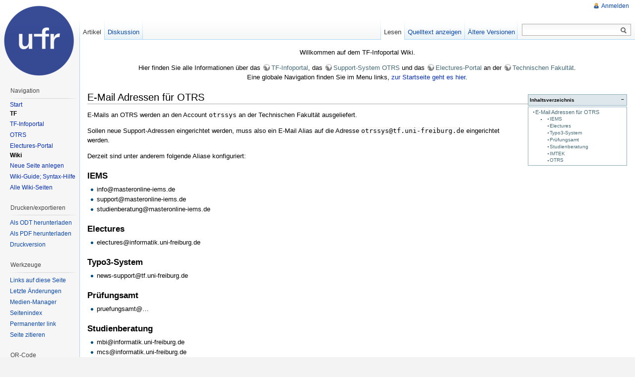

--- FILE ---
content_type: text/html; charset=utf-8
request_url: https://wiki.uni-freiburg.de/tf-infoportal/doku.php?id=otrs:dokumentation:e-mail-adressen
body_size: 4505
content:
<!DOCTYPE html PUBLIC "-//W3C//DTD XHTML 1.0 Transitional//EN"
  "http://www.w3.org/TR/xhtml1/DTD/xhtml1-transitional.dtd">
<html xmlns="http://www.w3.org/1999/xhtml" xml:lang="de" lang="de" dir="ltr">
<head>
<meta http-equiv="Content-Type" content="text/html; charset=utf-8" />
<title>otrs:dokumentation:e-mail-adressen - Entwicklungs-Wiki für das Infoportal der Technischen Fakultät</title>
<meta name="generator" content="DokuWiki"/>
<meta name="robots" content="index,follow"/>
<meta name="keywords" content="dokumentation,otrs"/>
<link type="text/css" rel="stylesheet" href="/tf-infoportal/lib/plugins/mikioplugin/css.php?css=assets/styles.less"/>
<link type="text/css" rel="stylesheet" href="/tf-infoportal/lib/plugins/mikioplugin/assets/variables.css"/>
<link type="text/css" rel="stylesheet" href="/tf-infoportal/lib/plugins/mikioplugin/icons/fontawesome/css/all.min.css"/>
<link type="text/css" rel="stylesheet" href="/tf-infoportal/lib/plugins/mikioplugin/assets/variables.css"/>
<link rel="search" type="application/opensearchdescription+xml" href="/tf-infoportal/lib/exe/opensearch.php" title="Entwicklungs-Wiki für das Infoportal der Technischen Fakultät"/>
<link rel="start" href="/tf-infoportal/"/>
<link rel="contents" href="/tf-infoportal/doku.php?id=otrs:dokumentation:e-mail-adressen&amp;do=index" title="Übersicht"/>
<link rel="manifest" href="/tf-infoportal/lib/exe/manifest.php" crossorigin="use-credentials"/>
<link rel="alternate" type="application/rss+xml" title="Letzte Änderungen" href="/tf-infoportal/feed.php"/>
<link rel="alternate" type="application/rss+xml" title="Aktueller Namensraum" href="/tf-infoportal/feed.php?mode=list&amp;ns=otrs:dokumentation"/>
<link rel="alternate" type="text/html" title="HTML Klartext" href="/tf-infoportal/doku.php?do=export_xhtml&amp;id=otrs:dokumentation:e-mail-adressen"/>
<link rel="alternate" type="text/plain" title="Wiki Markup" href="/tf-infoportal/doku.php?do=export_raw&amp;id=otrs:dokumentation:e-mail-adressen"/>
<link rel="canonical" href="http://wiki.uni-freiburg.de/tf-infoportal/doku.php?id=otrs:dokumentation:e-mail-adressen"/>
<link rel="stylesheet" href="/tf-infoportal/lib/exe/css.php?t=vector&amp;tseed=947bcde62a07ff05f9944430dc047b8c"/>
<script >var NS='otrs:dokumentation';var JSINFO = {"plugins":{"edittable":{"default columnwidth":false},"vshare":{"youtube":"youtube\\.com\/.*[&?]v=([a-z0-9_\\-]+)","vimeo":"vimeo\\.com\\\/(\\d+)","slideshare":"slideshare.*id=(\\d+)","dailymotion":"dailymotion\\.com\/video\/([a-z0-9]+)","archiveorg":"archive\\.org\/(?:embed|details)\/([a-zA-Z0-9_\\-]+)","soundcloud":"soundcloud\\.com\/([\\w-]+\/[\\w-]+)","niconico":"nicovideo\\.jp\/watch\/(sm[0-9]+)","bitchute":"bitchute\\.com\\\/video\\\/([a-zA-Z0-9_\\-]+)","coub":"coub\\.com\\\/view\\\/([a-zA-Z0-9_\\-]+)","odysee":"odysee\\.com\/\\$\/(?:embed|download)\/([-%_?=\/a-zA-Z0-9]+)","youku":"v\\.youku\\.com\/v_show\/id_([0-9A-Za-z=]+)\\.html","bilibili":"bilibili\\.com\\\/video\\\/(BV[0-9A-Za-z]+)","msoffice":"(?:office\\.com.*[&?]videoid=([a-z0-9\\-]+))","msstream":"microsoftstream\\.com\\\/video\\\/([a-f0-9\\-]{36})","rutube":"rutube\\.ru\\\/video\\\/([a-z0-9]+)\\\/","gdrive":"drive\\.google\\.com\\\/file\\\/d\\\/([a-zA-Z0-9_-]+)\/"}},"isadmin":0,"isauth":0,"id":"otrs:dokumentation:e-mail-adressen","namespace":"otrs:dokumentation","ACT":"show","useHeadingNavigation":0,"useHeadingContent":0};(function(H){H.className=H.className.replace(/\bno-js\b/,'js')})(document.documentElement);</script>
<script src="/tf-infoportal/lib/exe/jquery.php?tseed=8faf3dc90234d51a499f4f428a0eae43" defer="defer"></script>
<script src="/tf-infoportal/lib/exe/js.php?t=vector&amp;tseed=947bcde62a07ff05f9944430dc047b8c" defer="defer"></script>
<meta name="viewport" content="width=device-width,initial-scale=1" />
<link rel="shortcut icon" href="/tf-infoportal/lib/tpl/vector/user/favicon.ico" />
<link rel="apple-touch-icon" href="/tf-infoportal/lib/tpl/vector/static/3rd/dokuwiki/apple-touch-icon.png" />
<!--[if lte IE 8]><link rel="stylesheet" media="all" type="text/css" href="/tf-infoportal/lib/tpl/vector/static/css/screen_iehacks.css" /><![endif]-->
<!--[if lt IE 7]><style type="text/css">body{behavior:url("/tf-infoportal/lib/tpl/vector/static/3rd/vector/csshover.htc")}</style><![endif]-->
</head>
<body class="skin-vector">
<div id="page-container">
<div id="page-base" class="noprint"></div>
<div id="head-base" class="noprint"></div>

<!-- start div id=content -->
<div id="content">
  <a name="top" id="top"></a>
  <a name="dokuwiki__top" id="dokuwiki__top"></a>

  <!-- start main content area -->
  
  <div id="siteNotice" class="noprint">
    <div class="dokuwiki">

<p>
Willkommen auf dem TF-Infoportal Wiki.
</p>

<p>
Hier finden Sie alle Informationen über das <a href="http://news.tf.uni-freiburg.de" class="urlextern" title="http://news.tf.uni-freiburg.de" rel="ugc nofollow">TF-Infoportal</a>, das <a href="http://otrs.tf.uni-freiburg.de" class="urlextern" title="http://otrs.tf.uni-freiburg.de" rel="ugc nofollow">Support-System OTRS</a> und das <a href="http://electures.informatik.uni-freiburg.de" class="urlextern" title="http://electures.informatik.uni-freiburg.de" rel="ugc nofollow">Electures-Portal</a> an der <a href="http://www.tf.uni-freiburg.de" class="urlextern" title="http://www.tf.uni-freiburg.de" rel="ugc nofollow">Technischen Fakultät</a>.<br/>

Eine globale Navigation finden Sie im Menu links, <a href="/tf-infoportal/doku.php?id=start" class="wikilink1" title="start" data-wiki-id="start">zur Startseite geht es hier</a>.
</p>

    </div>
  </div>

  <!-- start div id bodyContent -->
  <div id="bodyContent" class="dokuwiki">
    <!-- start rendered wiki content -->
    <!-- TOC START -->
<div id="dw__toc" class="dw__toc">
<h3 class="toggle">Inhaltsverzeichnis</h3>
<div>

<ul class="toc">
<li class="level1"><div class="li"><a href="#e-mail_adressen_fuer_otrs">E-Mail Adressen für OTRS</a></div>
<ul class="toc">
<li class="clear">
<ul class="toc">
<li class="level3"><div class="li"><a href="#iems">IEMS</a></div></li>
<li class="level3"><div class="li"><a href="#electures">Electures</a></div></li>
<li class="level3"><div class="li"><a href="#typo3-system">Typo3-System</a></div></li>
<li class="level3"><div class="li"><a href="#pruefungsamt">Prüfungsamt</a></div></li>
<li class="level3"><div class="li"><a href="#studienberatung">Studienberatung</a></div></li>
<li class="level3"><div class="li"><a href="#imtek">IMTEK</a></div></li>
<li class="level3"><div class="li"><a href="#otrs">OTRS</a></div></li>
</ul></li>
</ul></li>
</ul>
</div>
</div>
<!-- TOC END -->

<h1 class="sectionedit1" id="e-mail_adressen_fuer_otrs">E-Mail Adressen für OTRS</h1>
<div class="level1">

<p>
E-Mails an OTRS werden an den Account <code>otrssys</code> an der Technischen Fakultät ausgeliefert.
</p>

<p>
Sollen neue Support-Adressen eingerichtet werden, muss also ein E-Mail Alias auf die Adresse <code>otrssys@tf.uni-freiburg.de</code> eingerichtet werden.
</p>

<p>
Derzeit sind unter anderem folgende Aliase konfiguriert:
</p>

</div>

<h3 class="sectionedit2" id="iems">IEMS</h3>
<div class="level3">
<ul>
<li class="level1"><div class="li"> info@masteronline-iems.de</div>
</li>
<li class="level1"><div class="li"> support@masteronline-iems.de</div>
</li>
<li class="level1"><div class="li"> studienberatung@masteronline-iems.de</div>
</li>
</ul>

</div>

<h3 class="sectionedit3" id="electures">Electures</h3>
<div class="level3">
<ul>
<li class="level1"><div class="li"> electures@informatik.uni-freiburg.de</div>
</li>
</ul>

</div>

<h3 class="sectionedit4" id="typo3-system">Typo3-System</h3>
<div class="level3">
<ul>
<li class="level1"><div class="li"> news-support@tf.uni-freiburg.de</div>
</li>
</ul>

</div>

<h3 class="sectionedit5" id="pruefungsamt">Prüfungsamt</h3>
<div class="level3">
<ul>
<li class="level1"><div class="li"> pruefungsamt@…</div>
</li>
</ul>

</div>

<h3 class="sectionedit6" id="studienberatung">Studienberatung</h3>
<div class="level3">
<ul>
<li class="level1"><div class="li"> mbi@informatik.uni-freiburg.de</div>
</li>
<li class="level1"><div class="li"> mcs@informatik.uni-freiburg.de</div>
</li>
<li class="level1"><div class="li"> admissions@imtek.uni-freiburg.de</div>
</li>
<li class="level1"><div class="li"> studienkoordination@tf.uni-freiburg.de</div>
</li>
</ul>

</div>

<h3 class="sectionedit7" id="imtek">IMTEK</h3>
<div class="level3">
<ul>
<li class="level1"><div class="li"> www-support@imtek.uni-freiburg.de</div>
</li>
</ul>

</div>

<h3 class="sectionedit8" id="otrs">OTRS</h3>
<div class="level3">
<ul>
<li class="level1"><div class="li"> otrs-support@tf.uni-freiburg.de</div>
</li>
<li class="level1"><div class="li"> …</div>
</li>
</ul>

<p>
In OTRS kann man die <a href="https://otrs.tf.uni-freiburg.de/otrs/index.pl?Action=AdminSystemAddress" class="urlextern" title="https://otrs.tf.uni-freiburg.de/otrs/index.pl?Action=AdminSystemAddress" rel="ugc nofollow">eingerichteten E-Mail Adressen im Admin-Bereich verwalten</a>.
</p>
<div class=""><span>
	<a href="/tf-infoportal/doku.php?id=otrs:dokumentation:dokumentation&amp;do=showtag&amp;tag=dokumentation" class="wikilink1" title="otrs:dokumentation:dokumentation" rel="tag">dokumentation</a>,
	<a href="/tf-infoportal/doku.php?id=otrs:dokumentation:otrs&amp;do=showtag&amp;tag=otrs" class="wikilink1" title="otrs:dokumentation:otrs" rel="tag">otrs</a>
</span></div>

</div>
    <!-- end rendered wiki content -->
    <div class="clearer"></div>
  </div>
  <!-- end div id bodyContent -->

  
  <div class="catlinks noprint"><p>
    <span class="bchead">Zuletzt angesehen:</span> <span class="bcsep">•</span> <span class="curid"><bdi><a href="/tf-infoportal/doku.php?id=otrs:dokumentation:e-mail-adressen"  class="breadcrumbs" title="otrs:dokumentation:e-mail-adressen">e-mail-adressen</a></bdi></span>
  </p></div>

</div>
<!-- end div id=content -->


<!-- start div id=head -->
<div id="head" class="noprint">
  
  <div id="p-personal">
    <ul>
      <li id="pt-login"><a href="/tf-infoportal/doku.php?id=otrs:dokumentation:e-mail-adressen&amp;do=login" rel="nofollow">Anmelden</a></li>
    </ul>
  </div>

  <!-- start div id=left-navigation -->
  <div id="left-navigation">
    <div id="p-namespaces" class="vectorTabs">
      <ul>
        <li id="ca-nstab-main" class="selected"><a href="/tf-infoportal/doku.php?id=otrs:dokumentation:e-mail-adressen"><span>Artikel</span></a></li>
        <li id="ca-talk"><a href="/tf-infoportal/doku.php?id=talk:otrs:dokumentation:e-mail-adressen"><span>Diskussion</span></a></li>
      </ul>
    </div>
  </div>
  <!-- end div id=left-navigation -->

  <!-- start div id=right-navigation -->
  <div id="right-navigation">
    <div id="p-views" class="vectorTabs">
      <ul>
        <li id="ca-view" class="selected"><a href="/tf-infoportal/doku.php?id=otrs:dokumentation:e-mail-adressen"><span>Lesen</span></a></li>
        <li id="ca-edit"><a href="/tf-infoportal/doku.php?id=otrs:dokumentation:e-mail-adressen&amp;do=edit&amp;rev=1356101884" accesskey="E" title="[ALT+E]"><span>Quelltext anzeigen</span></a></li>
        <li id="ca-history"><a href="/tf-infoportal/doku.php?id=otrs:dokumentation:e-mail-adressen&amp;do=revisions" accesskey="O" title="[ALT+O]"><span>Ältere Versionen</span></a></li>
      </ul>
    </div>
    <div id="p-search">
      <h5>
        <label for="qsearch__in">Suche</label>
      </h5>
      <form action="/tf-infoportal/doku.php?id=start" accept-charset="utf-8" id="dw__search" name="dw__search">
        <input type="hidden" name="do" value="search" />
        <div id="simpleSearch">
          <input id="qsearch__in" name="id" type="text" accesskey="f" value="" />
          <button id="searchButton" type="submit" name="button" title="Suche nach Seiten, die diesen Text enthalten">&nbsp;</button>
        </div>
        <div id="qsearch__out" class="ajax_qsearch JSpopup"></div>
      </form>
    </div>
  </div>
  <!-- end div id=right-navigation -->

</div>
<!-- end div id=head -->

<!-- start panel/sidebar -->
<div id="panel" class="noprint">
  <!-- start logo -->
  <div id="p-logo">
      <a href="/tf-infoportal/doku.php?id=start" style="background-image:url(/tf-infoportal/lib/tpl/vector/user/logo.png);" accesskey="h" title="[ALT+H]"></a>
  </div>
  <!-- end logo -->

  
  <div id="p-navigation" class="portal">
    <h5>Navigation</h5>
    <div class="body">
      <div class="dokuwiki">

<p>
<a href="/tf-infoportal/doku.php?id=start" class="wikilink1" title="start" data-wiki-id="start">Start</a>
</p>

<p>
<strong>TF</strong>
</p>
<ul>
<li class="level1"><div class="li"> <a href="/tf-infoportal/doku.php?id=tf-infoportal" class="wikilink1" title="tf-infoportal" data-wiki-id="tf-infoportal">TF-Infoportal</a></div>
</li>
<li class="level1"><div class="li"> <a href="/tf-infoportal/doku.php?id=otrs" class="wikilink1" title="otrs" data-wiki-id="otrs">OTRS</a></div>
</li>
<li class="level1"><div class="li"> <a href="/tf-infoportal/doku.php?id=electures-portal:dokumentation" class="wikilink1" title="electures-portal:dokumentation" data-wiki-id="electures-portal:dokumentation">Electures-Portal</a></div>
</li>
</ul>

<p>
<strong>Wiki</strong>
</p>
<ul>
<li class="level1"><div class="li"> <a href="/tf-infoportal/doku.php?id=seite-anlegen" class="wikilink1" title="seite-anlegen" data-wiki-id="seite-anlegen">Neue Seite anlegen</a></div>
</li>
<li class="level1"><div class="li"> <a href="/tf-infoportal/doku.php?id=wikiguide" class="wikilink1" title="wikiguide" data-wiki-id="wikiguide">Wiki-Guide; Syntax-Hilfe</a></div>
</li>
<li class="level1"><div class="li"> <a href="/tf-infoportal/doku.php?id=alle-seiten" class="wikilink1" title="alle-seiten" data-wiki-id="alle-seiten">Alle Wiki-Seiten</a></div>
</li>
</ul>

      </div>
    </div>
  </div>
  <div id="p-coll-print_export" class="portal">
    <h5>Drucken/exportieren</h5>
    <div class="body">
      <div class="dokuwiki">
      <ul>
        <li id="coll-download-as-odt"><a href="/tf-infoportal/doku.php?id=otrs:dokumentation:e-mail-adressen&amp;do=export_odt" rel="nofollow">Als ODT herunterladen</a></li>
        <li id="coll-download-as-rl"><a href="/tf-infoportal/doku.php?id=otrs:dokumentation:e-mail-adressen&amp;do=export_pdf" rel="nofollow">Als PDF herunterladen</a></li>
        <li id="t-print"><a href="/tf-infoportal/doku.php?id=otrs:dokumentation:e-mail-adressen&amp;rev=1356101884&amp;vecdo=print" rel="nofollow">Druckversion</a></li>
      </ul>
      </div>
    </div>
  </div>
  <div id="p-tb" class="portal">
    <h5>Werkzeuge</h5>
    <div class="body">
      <div class="dokuwiki">
      <ul>
        <li id="t-whatlinkshere"><a href="/tf-infoportal/doku.php?id=otrs:dokumentation:e-mail-adressen&amp;do=backlink">Links auf diese Seite</a></li>
        <li id="t-recentchanges"><a href="/tf-infoportal/doku.php?id=start&amp;do=recent" rel="nofollow">Letzte Änderungen</a></li>
        <li id="t-upload"><a href="/tf-infoportal/doku.php?id=start&amp;do=media" rel="nofollow">Medien-Manager</a></li>
        <li id="t-special"><a href="/tf-infoportal/doku.php?id=start&amp;do=index" rel="nofollow">Seitenindex</a></li>
        <li id="t-permanent"><a href="/tf-infoportal/doku.php?id=otrs:dokumentation:e-mail-adressen&amp;rev=1356101884" rel="nofollow">Permanenter link</a></li>
        <li id="t-cite"><a href="/tf-infoportal/doku.php?id=otrs:dokumentation:e-mail-adressen&amp;rev=1356101884&amp;vecdo=cite" rel="nofollow">Seite zitieren</a></li>
      </ul>
      </div>
    </div>
  </div>
  <div id="p-qrcode" class="portal">
    <h5>QR-Code</h5>
    <div class="body">
      <div class="dokuwiki">
        <span id="t-qrcode"><img src="http://api.qrserver.com/v1/create-qr-code/?data=http%3A%2F%2Fwiki.uni-freiburg.de%2Ftf-infoportal%2Fdoku.php%3Fid%3Dotrs%3Adokumentation%3Ae-mail-adressen&#38;size=130x130&#38;margin=0&#38;bgcolor=f3f3f3" alt="QR-Code otrs:dokumentation:e-mail-adressen (erstellt für aktuelle Seite)" title="Aktuelle Seite als QR Code (scannen für einfachen, mobilen Zugriff)" /></span>
      </div>
    </div>
  </div>


</div>
<!-- end panel/sidebar -->
</div>
<!-- end page-container -->

<!-- start footer -->
<div id="footer" class="noprint">
  <ul id="footer-info">
    <li id="footer-info-lastmod">
      <bdi>otrs/dokumentation/e-mail-adressen.txt</bdi> · Zuletzt geändert: <time datetime="2012-12-21T14:58:04+0000">2012/12/21 14:58</time> von <bdi>ch59</bdi><br />
    </li>
    <li id="footer-info-copyright">
      <div class="dokuwiki"></div>
    </li>
  </ul>
  <ul id="footer-places">
    <li>
      <a href="/tf-infoportal/feed.php" rel="nofollow" title="Neuste Änderungen" target="_blank"><img src="/tf-infoportal/lib/tpl/vector/static/img/button-rss.png" width="80" height="15" title="Neuste Änderungen" alt="Neuste Änderungen" border="0" /></a>
      <a href="https://www.dokuwiki.org/template:vector" rel="nofollow" title="vector-Template für DokuWiki" target="_blank"><img src="/tf-infoportal/lib/tpl/vector/static/img/button-vector.png" width="80" height="15" title="vector-Template für DokuWiki" alt="vector-Template für DokuWiki" border="0" /></a>
      <a href="https://www.dokuwiki.org/" rel="nofollow" title="DokuWiki" target="_blank"><img src="/tf-infoportal/lib/tpl/vector/static/img/button-dw.png" width="80" height="15" title="DokuWiki" alt="DokuWiki" border="0" /></a>
      <a href="http://validator.w3.org/check/referer" rel="nofollow" title="Valid XHTML" target="_blank"><img src="/tf-infoportal/lib/tpl/vector/static/img/button-xhtml.png" width="80" height="15" title="Valid XHTML" alt="Valid XHTML" border="0" /></a>
    </li>
  </ul>
  <div style="clearer"></div>
</div>
<!-- end footer -->
<img src="/tf-infoportal/lib/exe/taskrunner.php?id=otrs%3Adokumentation%3Ae-mail-adressen&amp;1768960211" width="2" height="1" alt="" />
</body>
</html>


--- FILE ---
content_type: text/css; charset=utf-8
request_url: https://wiki.uni-freiburg.de/tf-infoportal/lib/exe/css.php?t=vector&tseed=947bcde62a07ff05f9944430dc047b8c
body_size: 52694
content:
@media screen{a.interwiki{background:transparent url(/tf-infoportal/lib/images/interwiki.svg) 0 0 no-repeat;background-size:1.2em;padding:0 0 0 1.4em;}a.iw_wp{background-image:url(/tf-infoportal/lib/images/interwiki/wp.svg);}a.iw_wpfr{background-image:url(/tf-infoportal/lib/images/interwiki/wpfr.svg);}a.iw_wpde{background-image:url(/tf-infoportal/lib/images/interwiki/wpde.svg);}a.iw_wpes{background-image:url(/tf-infoportal/lib/images/interwiki/wpes.svg);}a.iw_wppl{background-image:url(/tf-infoportal/lib/images/interwiki/wppl.svg);}a.iw_wpjp{background-image:url(/tf-infoportal/lib/images/interwiki/wpjp.svg);}a.iw_wpmeta{background-image:url(/tf-infoportal/lib/images/interwiki/wpmeta.svg);}a.iw_doku{background-image:url(/tf-infoportal/lib/images/interwiki/doku.svg);}a.iw_amazon{background-image:url(/tf-infoportal/lib/images/interwiki/amazon.svg);}a.iw_amazon_de{background-image:url(/tf-infoportal/lib/images/interwiki/amazon.de.svg);}a.iw_amazon_uk{background-image:url(/tf-infoportal/lib/images/interwiki/amazon.uk.svg);}a.iw_paypal{background-image:url(/tf-infoportal/lib/images/interwiki/paypal.svg);}a.iw_phpfn{background-image:url(/tf-infoportal/lib/images/interwiki/phpfn.svg);}a.iw_skype{background-image:url(/tf-infoportal/lib/images/interwiki/skype.svg);}a.iw_google{background-image:url(/tf-infoportal/lib/images/interwiki/google.svg);}a.iw_user{background-image:url(/tf-infoportal/lib/images/interwiki/user.svg);}a.iw_callto{background-image:url(/tf-infoportal/lib/images/interwiki/callto.svg);}a.iw_tel{background-image:url(/tf-infoportal/lib/images/interwiki/tel.svg);}.mediafile{background:transparent url(/tf-infoportal/lib/images/fileicons/svg/file.svg) 0 1px no-repeat;background-size:1.2em;padding-left:1.5em;}.mf_jpg{background-image:url(/tf-infoportal/lib/images/fileicons/svg/jpg.svg);}.mf_xlsx{background-image:url(/tf-infoportal/lib/images/fileicons/svg/xlsx.svg);}.mf_deb{background-image:url(/tf-infoportal/lib/images/fileicons/svg/deb.svg);}.mf_rpm{background-image:url(/tf-infoportal/lib/images/fileicons/svg/rpm.svg);}.mf_txt{background-image:url(/tf-infoportal/lib/images/fileicons/svg/txt.svg);}.mf_odt{background-image:url(/tf-infoportal/lib/images/fileicons/svg/odt.svg);}.mf_docx{background-image:url(/tf-infoportal/lib/images/fileicons/svg/docx.svg);}.mf_js{background-image:url(/tf-infoportal/lib/images/fileicons/svg/js.svg);}.mf_sql{background-image:url(/tf-infoportal/lib/images/fileicons/svg/sql.svg);}.mf_pdf{background-image:url(/tf-infoportal/lib/images/fileicons/svg/pdf.svg);}.mf_ogv{background-image:url(/tf-infoportal/lib/images/fileicons/svg/ogv.svg);}.mf_file{background-image:url(/tf-infoportal/lib/images/fileicons/svg/file.svg);}.mf_svg{background-image:url(/tf-infoportal/lib/images/fileicons/svg/svg.svg);}.mf_pl{background-image:url(/tf-infoportal/lib/images/fileicons/svg/pl.svg);}.mf_ogg{background-image:url(/tf-infoportal/lib/images/fileicons/svg/ogg.svg);}.mf_xml{background-image:url(/tf-infoportal/lib/images/fileicons/svg/xml.svg);}.mf_asm{background-image:url(/tf-infoportal/lib/images/fileicons/svg/asm.svg);}.mf_swf{background-image:url(/tf-infoportal/lib/images/fileicons/svg/swf.svg);}.mf_ps{background-image:url(/tf-infoportal/lib/images/fileicons/svg/ps.svg);}.mf_rar{background-image:url(/tf-infoportal/lib/images/fileicons/svg/rar.svg);}.mf_ods{background-image:url(/tf-infoportal/lib/images/fileicons/svg/ods.svg);}.mf_bash{background-image:url(/tf-infoportal/lib/images/fileicons/svg/bash.svg);}.mf_ppt{background-image:url(/tf-infoportal/lib/images/fileicons/svg/ppt.svg);}.mf_png{background-image:url(/tf-infoportal/lib/images/fileicons/svg/png.svg);}.mf_html{background-image:url(/tf-infoportal/lib/images/fileicons/svg/html.svg);}.mf_gif{background-image:url(/tf-infoportal/lib/images/fileicons/svg/gif.svg);}.mf_h{background-image:url(/tf-infoportal/lib/images/fileicons/svg/h.svg);}.mf_cpp{background-image:url(/tf-infoportal/lib/images/fileicons/svg/cpp.svg);}.mf_pptx{background-image:url(/tf-infoportal/lib/images/fileicons/svg/pptx.svg);}.mf_json{background-image:url(/tf-infoportal/lib/images/fileicons/svg/json.svg);}.mf_mp3{background-image:url(/tf-infoportal/lib/images/fileicons/svg/mp3.svg);}.mf_conf{background-image:url(/tf-infoportal/lib/images/fileicons/svg/conf.svg);}.mf_zip{background-image:url(/tf-infoportal/lib/images/fileicons/svg/zip.svg);}.mf_7z{background-image:url(/tf-infoportal/lib/images/fileicons/svg/7z.svg);}.mf_cs{background-image:url(/tf-infoportal/lib/images/fileicons/svg/cs.svg);}.mf_mp4{background-image:url(/tf-infoportal/lib/images/fileicons/svg/mp4.svg);}.mf_wav{background-image:url(/tf-infoportal/lib/images/fileicons/svg/wav.svg);}.mf_rtf{background-image:url(/tf-infoportal/lib/images/fileicons/svg/rtf.svg);}.mf_php{background-image:url(/tf-infoportal/lib/images/fileicons/svg/php.svg);}.mf_lua{background-image:url(/tf-infoportal/lib/images/fileicons/svg/lua.svg);}.mf_bz2{background-image:url(/tf-infoportal/lib/images/fileicons/svg/bz2.svg);}.mf_xls{background-image:url(/tf-infoportal/lib/images/fileicons/svg/xls.svg);}.mf_htm{background-image:url(/tf-infoportal/lib/images/fileicons/svg/htm.svg);}.mf_py{background-image:url(/tf-infoportal/lib/images/fileicons/svg/py.svg);}.mf_rb{background-image:url(/tf-infoportal/lib/images/fileicons/svg/rb.svg);}.mf_c{background-image:url(/tf-infoportal/lib/images/fileicons/svg/c.svg);}.mf_java{background-image:url(/tf-infoportal/lib/images/fileicons/svg/java.svg);}.mf_tgz{background-image:url(/tf-infoportal/lib/images/fileicons/svg/tgz.svg);}.mf_gz{background-image:url(/tf-infoportal/lib/images/fileicons/svg/gz.svg);}.mf_jpeg{background-image:url(/tf-infoportal/lib/images/fileicons/svg/jpeg.svg);}.mf_sh{background-image:url(/tf-infoportal/lib/images/fileicons/svg/sh.svg);}.mf_csv{background-image:url(/tf-infoportal/lib/images/fileicons/svg/csv.svg);}.mf_css{background-image:url(/tf-infoportal/lib/images/fileicons/svg/css.svg);}.mf_webm{background-image:url(/tf-infoportal/lib/images/fileicons/svg/webm.svg);}.mf_doc{background-image:url(/tf-infoportal/lib/images/fileicons/svg/doc.svg);}.mf_ico{background-image:url(/tf-infoportal/lib/images/fileicons/svg/ico.svg);}.mf_tar{background-image:url(/tf-infoportal/lib/images/fileicons/svg/tar.svg);}.mf_csh{background-image:url(/tf-infoportal/lib/images/fileicons/svg/csh.svg);}}@media screen{div.error,div.info,div.success,div.notify{color:#000;background-repeat:no-repeat;background-position:8px 50%;border:1px solid;font-size:90%;margin:0 0 .5em;padding:.4em;padding-left:32px;overflow:hidden;border-radius:5px;}[dir=rtl] div.error,[dir=rtl] div.info,[dir=rtl] div.success,[dir=rtl] div.notify{background-position:99% 50%;padding-left:.4em;padding-right:32px;}div.error{background-color:#fcc;background-image:url(/tf-infoportal/lib/styles/../images/error.png);border-color:#ebb;}div.info{background-color:#ccf;background-image:url(/tf-infoportal/lib/styles/../images/info.png);border-color:#bbe;}div.success{background-color:#cfc;background-image:url(/tf-infoportal/lib/styles/../images/success.png);border-color:#beb;}div.notify{background-color:#ffc;background-image:url(/tf-infoportal/lib/styles/../images/notify.png);border-color:#eeb;}.JSpopup,#link__wiz{position:absolute;background-color:#fff;color:#000;z-index:20;overflow:hidden;}#link__wiz .ui-dialog-content{padding-left:0;padding-right:0;}#media__popup_content button.button{border-width:1px;border-style:outset;}#media__popup_content button.selected{border-style:inset;}.a11y{position:absolute !important;left:-99999em !important;top:auto !important;width:1px !important;height:1px !important;overflow:hidden !important;}[dir=rtl] .a11y{left:auto !important;right:-99999em !important;}.code .co0{color:#666;font-style:italic;}.code .co4{color:#c00;font-style:italic;}.code .es5{color:#069;font-weight:bold;}.code .es6{color:#093;font-weight:bold;}.code .kw2{color:#000;font-weight:bold;}.code .kw5{color:#008000;}.code .kw6{color:#f08;font-weight:bold;}.code .me0{color:#004000;}.code .nu0{color:#c6c;}.code .re0{color:#00f;}.code .re3{color:#f33;font-weight:bold;}.code .re4{color:#099;}.code .re5{color:#603;}.code .re7{color:#911;}.code .re8{color:#00b000;}.code .sc-2{color:#404040;}.code .sy3{color:#000040;}.code .br0,.code .sy0{color:#6c6;}.code .co1,.code .coMULTI,.code .sc-1{color:#808080;font-style:italic;}.code .co2,.code .sy1{color:#393;}.code .co3,.code .sy4{color:#008080;}.code .es0,.code .es1,.code .esHARD{color:#009;font-weight:bold;}.code .es2,.code .es3,.code .es4{color:#609;font-weight:bold;}.code .kw1,.code .kw8{color:#b1b100;}.code .kw10,.code .kw11,.code .kw12,.code .kw9{color:#039;font-weight:bold;}.code .kw13,.code .kw14,.code .kw15,.code .kw16,.code .me1,.code .me2{color:#060;}.code .kw3,.code .kw7,.code .sy2{color:#006;}.code .kw4,.code .re2{color:#933;}.code .re1,.code .st0,.code .st_h{color:#f00;}.code li,.code .li1{font-weight:normal;vertical-align:top;}.code .ln-xtra{background-color:#ffc;}.ui-helper-hidden{display:none;}.ui-helper-hidden-accessible{border:0;clip:rect(0 0 0 0);height:1px;margin:-1px;overflow:hidden;padding:0;position:absolute;width:1px;}.ui-helper-reset{margin:0;padding:0;border:0;outline:0;line-height:1.3;text-decoration:none;font-size:100%;list-style:none;}.ui-helper-clearfix:before,.ui-helper-clearfix:after{content:"";display:table;border-collapse:collapse;}.ui-helper-clearfix:after{clear:both;}.ui-helper-zfix{width:100%;height:100%;top:0;left:0;position:absolute;opacity:0;}.ui-front{z-index:100;}.ui-state-disabled{cursor:default !important;pointer-events:none;}.ui-icon{display:inline-block;vertical-align:middle;margin-top:-0.25em;position:relative;text-indent:-99999px;overflow:hidden;background-repeat:no-repeat;}.ui-widget-icon-block{left:50%;margin-left:-8px;display:block;}.ui-widget-overlay{position:fixed;top:0;left:0;width:100%;height:100%;}.ui-accordion .ui-accordion-header{display:block;cursor:pointer;position:relative;margin:2px 0 0 0;padding:.5em .5em .5em .7em;font-size:100%;}.ui-accordion .ui-accordion-content{padding:1em 2.2em;border-top:0;overflow:auto;}.ui-autocomplete{position:absolute;top:0;left:0;cursor:default;}.ui-menu{list-style:none;padding:0;margin:0;display:block;outline:0;}.ui-menu .ui-menu{position:absolute;}.ui-menu .ui-menu-item{margin:0;cursor:pointer;}.ui-menu .ui-menu-item-wrapper{position:relative;padding:3px 1em 3px .4em;}.ui-menu .ui-menu-divider{margin:5px 0;height:0;font-size:0;line-height:0;border-width:1px 0 0 0;}.ui-menu .ui-state-focus,.ui-menu .ui-state-active{margin:-1px;}.ui-menu-icons{position:relative;}.ui-menu-icons .ui-menu-item-wrapper{padding-left:2em;}.ui-menu .ui-icon{position:absolute;top:0;bottom:0;left:.2em;margin:auto 0;}.ui-menu .ui-menu-icon{left:auto;right:0;}.ui-button{padding:.4em 1em;display:inline-block;position:relative;line-height:normal;margin-right:.1em;cursor:pointer;vertical-align:middle;text-align:center;-webkit-user-select:none;user-select:none;}.ui-button,.ui-button:link,.ui-button:visited,.ui-button:hover,.ui-button:active{text-decoration:none;}.ui-button-icon-only{width:2em;box-sizing:border-box;text-indent:-9999px;white-space:nowrap;}input.ui-button.ui-button-icon-only{text-indent:0;}.ui-button-icon-only .ui-icon{position:absolute;top:50%;left:50%;margin-top:-8px;margin-left:-8px;}.ui-button.ui-icon-notext .ui-icon{padding:0;width:2.1em;height:2.1em;text-indent:-9999px;white-space:nowrap;}input.ui-button.ui-icon-notext .ui-icon{width:auto;height:auto;text-indent:0;white-space:normal;padding:.4em 1em;}input.ui-button::-moz-focus-inner,button.ui-button::-moz-focus-inner{border:0;padding:0;}.ui-controlgroup{vertical-align:middle;display:inline-block;}.ui-controlgroup > .ui-controlgroup-item{float:left;margin-left:0;margin-right:0;}.ui-controlgroup > .ui-controlgroup-item:focus,.ui-controlgroup > .ui-controlgroup-item.ui-visual-focus{z-index:9999;}.ui-controlgroup-vertical > .ui-controlgroup-item{display:block;float:none;width:100%;margin-top:0;margin-bottom:0;text-align:left;}.ui-controlgroup-vertical .ui-controlgroup-item{box-sizing:border-box;}.ui-controlgroup .ui-controlgroup-label{padding:.4em 1em;}.ui-controlgroup .ui-controlgroup-label span{font-size:80%;}.ui-controlgroup-horizontal .ui-controlgroup-label + .ui-controlgroup-item{border-left:none;}.ui-controlgroup-vertical .ui-controlgroup-label + .ui-controlgroup-item{border-top:none;}.ui-controlgroup-horizontal .ui-controlgroup-label.ui-widget-content{border-right:none;}.ui-controlgroup-vertical .ui-controlgroup-label.ui-widget-content{border-bottom:none;}.ui-controlgroup-vertical .ui-spinner-input{width:calc(97.6%);}.ui-controlgroup-vertical .ui-spinner .ui-spinner-up{border-top-style:solid;}.ui-checkboxradio-label .ui-icon-background{box-shadow:inset 1px 1px 1px #ccc;border-radius:.12em;border:none;}.ui-checkboxradio-radio-label .ui-icon-background{width:16px;height:16px;border-radius:1em;overflow:visible;border:none;}.ui-checkboxradio-radio-label.ui-checkboxradio-checked .ui-icon,.ui-checkboxradio-radio-label.ui-checkboxradio-checked:hover .ui-icon{background-image:none;width:8px;height:8px;border-width:4px;border-style:solid;}.ui-checkboxradio-disabled{pointer-events:none;}.ui-datepicker{width:17em;padding:.2em .2em 0;display:none;}.ui-datepicker .ui-datepicker-header{position:relative;padding:.2em 0;}.ui-datepicker .ui-datepicker-prev,.ui-datepicker .ui-datepicker-next{position:absolute;top:2px;width:1.8em;height:1.8em;}.ui-datepicker .ui-datepicker-prev-hover,.ui-datepicker .ui-datepicker-next-hover{top:1px;}.ui-datepicker .ui-datepicker-prev{left:2px;}.ui-datepicker .ui-datepicker-next{right:2px;}.ui-datepicker .ui-datepicker-prev-hover{left:1px;}.ui-datepicker .ui-datepicker-next-hover{right:1px;}.ui-datepicker .ui-datepicker-prev span,.ui-datepicker .ui-datepicker-next span{display:block;position:absolute;left:50%;margin-left:-8px;top:50%;margin-top:-8px;}.ui-datepicker .ui-datepicker-title{margin:0 2.3em;line-height:1.8em;text-align:center;}.ui-datepicker .ui-datepicker-title select{font-size:1em;margin:1px 0;}.ui-datepicker select.ui-datepicker-month,.ui-datepicker select.ui-datepicker-year{width:45%;}.ui-datepicker table{width:100%;font-size:.9em;border-collapse:collapse;margin:0 0 .4em;}.ui-datepicker th{padding:.7em .3em;text-align:center;font-weight:bold;border:0;}.ui-datepicker td{border:0;padding:1px;}.ui-datepicker td span,.ui-datepicker td a{display:block;padding:.2em;text-align:right;text-decoration:none;}.ui-datepicker .ui-datepicker-buttonpane{background-image:none;margin:.7em 0 0 0;padding:0 .2em;border-left:0;border-right:0;border-bottom:0;}.ui-datepicker .ui-datepicker-buttonpane button{float:right;margin:.5em .2em .4em;cursor:pointer;padding:.2em .6em .3em .6em;width:auto;overflow:visible;}.ui-datepicker .ui-datepicker-buttonpane button.ui-datepicker-current{float:left;}.ui-datepicker.ui-datepicker-multi{width:auto;}.ui-datepicker-multi .ui-datepicker-group{float:left;}.ui-datepicker-multi .ui-datepicker-group table{width:95%;margin:0 auto .4em;}.ui-datepicker-multi-2 .ui-datepicker-group{width:50%;}.ui-datepicker-multi-3 .ui-datepicker-group{width:33.3%;}.ui-datepicker-multi-4 .ui-datepicker-group{width:25%;}.ui-datepicker-multi .ui-datepicker-group-last .ui-datepicker-header,.ui-datepicker-multi .ui-datepicker-group-middle .ui-datepicker-header{border-left-width:0;}.ui-datepicker-multi .ui-datepicker-buttonpane{clear:left;}.ui-datepicker-row-break{clear:both;width:100%;font-size:0;}.ui-datepicker-rtl{direction:rtl;}.ui-datepicker-rtl .ui-datepicker-prev{right:2px;left:auto;}.ui-datepicker-rtl .ui-datepicker-next{left:2px;right:auto;}.ui-datepicker-rtl .ui-datepicker-prev:hover{right:1px;left:auto;}.ui-datepicker-rtl .ui-datepicker-next:hover{left:1px;right:auto;}.ui-datepicker-rtl .ui-datepicker-buttonpane{clear:right;}.ui-datepicker-rtl .ui-datepicker-buttonpane button{float:left;}.ui-datepicker-rtl .ui-datepicker-buttonpane button.ui-datepicker-current,.ui-datepicker-rtl .ui-datepicker-group{float:right;}.ui-datepicker-rtl .ui-datepicker-group-last .ui-datepicker-header,.ui-datepicker-rtl .ui-datepicker-group-middle .ui-datepicker-header{border-right-width:0;border-left-width:1px;}.ui-datepicker .ui-icon{display:block;text-indent:-99999px;overflow:hidden;background-repeat:no-repeat;left:.5em;top:.3em;}.ui-dialog{position:absolute;top:0;left:0;padding:.2em;outline:0;}.ui-dialog .ui-dialog-titlebar{padding:.4em 1em;position:relative;}.ui-dialog .ui-dialog-title{float:left;margin:.1em 0;white-space:nowrap;width:90%;overflow:hidden;text-overflow:ellipsis;}.ui-dialog .ui-dialog-titlebar-close{position:absolute;right:.3em;top:50%;width:20px;margin:-10px 0 0 0;padding:1px;height:20px;}.ui-dialog .ui-dialog-content{position:relative;border:0;padding:.5em 1em;background:none;overflow:auto;}.ui-dialog .ui-dialog-buttonpane{text-align:left;border-width:1px 0 0 0;background-image:none;margin-top:.5em;padding:.3em 1em .5em .4em;}.ui-dialog .ui-dialog-buttonpane .ui-dialog-buttonset{float:right;}.ui-dialog .ui-dialog-buttonpane button{margin:.5em .4em .5em 0;cursor:pointer;}.ui-dialog .ui-resizable-n{height:2px;top:0;}.ui-dialog .ui-resizable-e{width:2px;right:0;}.ui-dialog .ui-resizable-s{height:2px;bottom:0;}.ui-dialog .ui-resizable-w{width:2px;left:0;}.ui-dialog .ui-resizable-se,.ui-dialog .ui-resizable-sw,.ui-dialog .ui-resizable-ne,.ui-dialog .ui-resizable-nw{width:7px;height:7px;}.ui-dialog .ui-resizable-se{right:0;bottom:0;}.ui-dialog .ui-resizable-sw{left:0;bottom:0;}.ui-dialog .ui-resizable-ne{right:0;top:0;}.ui-dialog .ui-resizable-nw{left:0;top:0;}.ui-draggable .ui-dialog-titlebar{cursor:move;}.ui-draggable-handle{touch-action:none;}.ui-resizable{position:relative;}.ui-resizable-handle{position:absolute;font-size:.1px;display:block;touch-action:none;}.ui-resizable-disabled .ui-resizable-handle,.ui-resizable-autohide .ui-resizable-handle{display:none;}.ui-resizable-n{cursor:n-resize;height:7px;width:100%;top:-5px;left:0;}.ui-resizable-s{cursor:s-resize;height:7px;width:100%;bottom:-5px;left:0;}.ui-resizable-e{cursor:e-resize;width:7px;right:-5px;top:0;height:100%;}.ui-resizable-w{cursor:w-resize;width:7px;left:-5px;top:0;height:100%;}.ui-resizable-se{cursor:se-resize;width:12px;height:12px;right:1px;bottom:1px;}.ui-resizable-sw{cursor:sw-resize;width:9px;height:9px;left:-5px;bottom:-5px;}.ui-resizable-nw{cursor:nw-resize;width:9px;height:9px;left:-5px;top:-5px;}.ui-resizable-ne{cursor:ne-resize;width:9px;height:9px;right:-5px;top:-5px;}.ui-progressbar{height:2em;text-align:left;overflow:hidden;}.ui-progressbar .ui-progressbar-value{margin:-1px;height:100%;}.ui-progressbar .ui-progressbar-overlay{background:url("[data-uri]");height:100%;opacity:0.25;}.ui-progressbar-indeterminate .ui-progressbar-value{background-image:none;}.ui-selectable{touch-action:none;}.ui-selectable-helper{position:absolute;z-index:100;border:1px dotted black;}.ui-selectmenu-menu{padding:0;margin:0;position:absolute;top:0;left:0;display:none;}.ui-selectmenu-menu .ui-menu{overflow:auto;overflow-x:hidden;padding-bottom:1px;}.ui-selectmenu-menu .ui-menu .ui-selectmenu-optgroup{font-size:1em;font-weight:bold;line-height:1.5;padding:2px .4em;margin:.5em 0 0 0;height:auto;border:0;}.ui-selectmenu-open{display:block;}.ui-selectmenu-text{display:block;margin-right:20px;overflow:hidden;text-overflow:ellipsis;}.ui-selectmenu-button.ui-button{text-align:left;white-space:nowrap;width:14em;}.ui-selectmenu-icon.ui-icon{float:right;margin-top:0;}.ui-slider{position:relative;text-align:left;}.ui-slider .ui-slider-handle{position:absolute;z-index:2;width:1.2em;height:1.2em;cursor:pointer;touch-action:none;}.ui-slider .ui-slider-range{position:absolute;z-index:1;font-size:.7em;display:block;border:0;background-position:0 0;}.ui-slider-horizontal{height:.8em;}.ui-slider-horizontal .ui-slider-handle{top:-0.3em;margin-left:-0.6em;}.ui-slider-horizontal .ui-slider-range{top:0;height:100%;}.ui-slider-horizontal .ui-slider-range-min{left:0;}.ui-slider-horizontal .ui-slider-range-max{right:0;}.ui-slider-vertical{width:.8em;height:100px;}.ui-slider-vertical .ui-slider-handle{left:-0.3em;margin-left:0;margin-bottom:-0.6em;}.ui-slider-vertical .ui-slider-range{left:0;width:100%;}.ui-slider-vertical .ui-slider-range-min{bottom:0;}.ui-slider-vertical .ui-slider-range-max{top:0;}.ui-sortable-handle{touch-action:none;}.ui-spinner{position:relative;display:inline-block;overflow:hidden;padding:0;vertical-align:middle;}.ui-spinner-input{border:none;background:none;color:inherit;padding:.222em 0;margin:.2em 0;vertical-align:middle;margin-left:.4em;margin-right:2em;}.ui-spinner-button{width:1.6em;height:50%;font-size:.5em;padding:0;margin:0;text-align:center;position:absolute;cursor:default;display:block;overflow:hidden;right:0;}.ui-spinner a.ui-spinner-button{border-top-style:none;border-bottom-style:none;border-right-style:none;}.ui-spinner-up{top:0;}.ui-spinner-down{bottom:0;}.ui-tabs{position:relative;padding:.2em;}.ui-tabs .ui-tabs-nav{margin:0;padding:.2em .2em 0;}.ui-tabs .ui-tabs-nav li{list-style:none;float:left;position:relative;top:0;margin:1px .2em 0 0;border-bottom-width:0;padding:0;white-space:nowrap;}.ui-tabs .ui-tabs-nav .ui-tabs-anchor{float:left;padding:.5em 1em;text-decoration:none;}.ui-tabs .ui-tabs-nav li.ui-tabs-active{margin-bottom:-1px;padding-bottom:1px;}.ui-tabs .ui-tabs-nav li.ui-tabs-active .ui-tabs-anchor,.ui-tabs .ui-tabs-nav li.ui-state-disabled .ui-tabs-anchor,.ui-tabs .ui-tabs-nav li.ui-tabs-loading .ui-tabs-anchor{cursor:text;}.ui-tabs-collapsible .ui-tabs-nav li.ui-tabs-active .ui-tabs-anchor{cursor:pointer;}.ui-tabs .ui-tabs-panel{display:block;border-width:0;padding:1em 1.4em;background:none;}.ui-tooltip{padding:8px;position:absolute;z-index:9999;max-width:300px;}body .ui-tooltip{border-width:2px;}.ui-widget{font-size:1.1em;}.ui-widget .ui-widget{font-size:1em;}.ui-widget input,.ui-widget select,.ui-widget textarea,.ui-widget button{font-size:1em;}.ui-widget.ui-widget-content{border:1px solid #d3d3d3;}.ui-widget-content{border:1px solid #aaa;background:#fff;color:#222;}.ui-widget-content a{color:#222;}.ui-widget-header{border:1px solid #aaa;background:#ccc url("[data-uri]") 50% 50% repeat-x;color:#222;font-weight:bold;}.ui-widget-header a{color:#222;}.ui-state-default,.ui-widget-content .ui-state-default,.ui-widget-header .ui-state-default,.ui-button,html .ui-button.ui-state-disabled:hover,html .ui-button.ui-state-disabled:active{border:1px solid #d3d3d3;background:#e6e6e6 url("[data-uri]") 50% 50% repeat-x;font-weight:normal;color:#555;}.ui-state-default a,.ui-state-default a:link,.ui-state-default a:visited,a.ui-button,a:link.ui-button,a:visited.ui-button,.ui-button{color:#555;text-decoration:none;}.ui-state-hover,.ui-widget-content .ui-state-hover,.ui-widget-header .ui-state-hover,.ui-state-focus,.ui-widget-content .ui-state-focus,.ui-widget-header .ui-state-focus,.ui-button:hover,.ui-button:focus{border:1px solid #999;background:#dadada url("[data-uri]") 50% 50% repeat-x;font-weight:normal;color:#212121;}.ui-state-hover a,.ui-state-hover a:hover,.ui-state-hover a:link,.ui-state-hover a:visited,.ui-state-focus a,.ui-state-focus a:hover,.ui-state-focus a:link,.ui-state-focus a:visited,a.ui-button:hover,a.ui-button:focus{color:#212121;text-decoration:none;}.ui-visual-focus{box-shadow:0 0 3px 1px #5e9ed6;}.ui-state-active,.ui-widget-content .ui-state-active,.ui-widget-header .ui-state-active,a.ui-button:active,.ui-button:active,.ui-button.ui-state-active:hover{border:1px solid #aaa;background:#fff url("[data-uri]") 50% 50% repeat-x;font-weight:normal;color:#212121;}.ui-icon-background,.ui-state-active .ui-icon-background{border:#aaa;background-color:#212121;}.ui-state-active a,.ui-state-active a:link,.ui-state-active a:visited{color:#212121;text-decoration:none;}.ui-state-highlight,.ui-widget-content .ui-state-highlight,.ui-widget-header .ui-state-highlight{border:1px solid #fcefa1;background:#fbf9ee url("[data-uri]") 50% 50% repeat-x;color:#363636;}.ui-state-checked{border:1px solid #fcefa1;background:#fbf9ee;}.ui-state-highlight a,.ui-widget-content .ui-state-highlight a,.ui-widget-header .ui-state-highlight a{color:#363636;}.ui-state-error,.ui-widget-content .ui-state-error,.ui-widget-header .ui-state-error{border:1px solid #cd0a0a;background:#fef1ec url("[data-uri]") 50% 50% repeat-x;color:#cd0a0a;}.ui-state-error a,.ui-widget-content .ui-state-error a,.ui-widget-header .ui-state-error a{color:#cd0a0a;}.ui-state-error-text,.ui-widget-content .ui-state-error-text,.ui-widget-header .ui-state-error-text{color:#cd0a0a;}.ui-priority-primary,.ui-widget-content .ui-priority-primary,.ui-widget-header .ui-priority-primary{font-weight:bold;}.ui-priority-secondary,.ui-widget-content .ui-priority-secondary,.ui-widget-header .ui-priority-secondary{opacity:.7;font-weight:normal;}.ui-state-disabled,.ui-widget-content .ui-state-disabled,.ui-widget-header .ui-state-disabled{opacity:.35;background-image:none;}.ui-icon{width:16px;height:16px;}.ui-icon,.ui-widget-content .ui-icon{background-image:url("/tf-infoportal/lib/scripts/jquery/jquery-ui-theme/images/ui-icons_222222_256x240.png");}.ui-widget-header .ui-icon{background-image:url("/tf-infoportal/lib/scripts/jquery/jquery-ui-theme/images/ui-icons_222222_256x240.png");}.ui-state-hover .ui-icon,.ui-state-focus .ui-icon,.ui-button:hover .ui-icon,.ui-button:focus .ui-icon{background-image:url("/tf-infoportal/lib/scripts/jquery/jquery-ui-theme/images/ui-icons_454545_256x240.png");}.ui-state-active .ui-icon,.ui-button:active .ui-icon{background-image:url("/tf-infoportal/lib/scripts/jquery/jquery-ui-theme/images/ui-icons_454545_256x240.png");}.ui-state-highlight .ui-icon,.ui-button .ui-state-highlight.ui-icon{background-image:url("/tf-infoportal/lib/scripts/jquery/jquery-ui-theme/images/ui-icons_2e83ff_256x240.png");}.ui-state-error .ui-icon,.ui-state-error-text .ui-icon{background-image:url("/tf-infoportal/lib/scripts/jquery/jquery-ui-theme/images/ui-icons_cd0a0a_256x240.png");}.ui-button .ui-icon{background-image:url("/tf-infoportal/lib/scripts/jquery/jquery-ui-theme/images/ui-icons_888888_256x240.png");}.ui-icon-blank.ui-icon-blank.ui-icon-blank{background-image:none;}.ui-icon-caret-1-n{background-position:0 0;}.ui-icon-caret-1-ne{background-position:-16px 0;}.ui-icon-caret-1-e{background-position:-32px 0;}.ui-icon-caret-1-se{background-position:-48px 0;}.ui-icon-caret-1-s{background-position:-65px 0;}.ui-icon-caret-1-sw{background-position:-80px 0;}.ui-icon-caret-1-w{background-position:-96px 0;}.ui-icon-caret-1-nw{background-position:-112px 0;}.ui-icon-caret-2-n-s{background-position:-128px 0;}.ui-icon-caret-2-e-w{background-position:-144px 0;}.ui-icon-triangle-1-n{background-position:0 -16px;}.ui-icon-triangle-1-ne{background-position:-16px -16px;}.ui-icon-triangle-1-e{background-position:-32px -16px;}.ui-icon-triangle-1-se{background-position:-48px -16px;}.ui-icon-triangle-1-s{background-position:-65px -16px;}.ui-icon-triangle-1-sw{background-position:-80px -16px;}.ui-icon-triangle-1-w{background-position:-96px -16px;}.ui-icon-triangle-1-nw{background-position:-112px -16px;}.ui-icon-triangle-2-n-s{background-position:-128px -16px;}.ui-icon-triangle-2-e-w{background-position:-144px -16px;}.ui-icon-arrow-1-n{background-position:0 -32px;}.ui-icon-arrow-1-ne{background-position:-16px -32px;}.ui-icon-arrow-1-e{background-position:-32px -32px;}.ui-icon-arrow-1-se{background-position:-48px -32px;}.ui-icon-arrow-1-s{background-position:-65px -32px;}.ui-icon-arrow-1-sw{background-position:-80px -32px;}.ui-icon-arrow-1-w{background-position:-96px -32px;}.ui-icon-arrow-1-nw{background-position:-112px -32px;}.ui-icon-arrow-2-n-s{background-position:-128px -32px;}.ui-icon-arrow-2-ne-sw{background-position:-144px -32px;}.ui-icon-arrow-2-e-w{background-position:-160px -32px;}.ui-icon-arrow-2-se-nw{background-position:-176px -32px;}.ui-icon-arrowstop-1-n{background-position:-192px -32px;}.ui-icon-arrowstop-1-e{background-position:-208px -32px;}.ui-icon-arrowstop-1-s{background-position:-224px -32px;}.ui-icon-arrowstop-1-w{background-position:-240px -32px;}.ui-icon-arrowthick-1-n{background-position:1px -48px;}.ui-icon-arrowthick-1-ne{background-position:-16px -48px;}.ui-icon-arrowthick-1-e{background-position:-32px -48px;}.ui-icon-arrowthick-1-se{background-position:-48px -48px;}.ui-icon-arrowthick-1-s{background-position:-64px -48px;}.ui-icon-arrowthick-1-sw{background-position:-80px -48px;}.ui-icon-arrowthick-1-w{background-position:-96px -48px;}.ui-icon-arrowthick-1-nw{background-position:-112px -48px;}.ui-icon-arrowthick-2-n-s{background-position:-128px -48px;}.ui-icon-arrowthick-2-ne-sw{background-position:-144px -48px;}.ui-icon-arrowthick-2-e-w{background-position:-160px -48px;}.ui-icon-arrowthick-2-se-nw{background-position:-176px -48px;}.ui-icon-arrowthickstop-1-n{background-position:-192px -48px;}.ui-icon-arrowthickstop-1-e{background-position:-208px -48px;}.ui-icon-arrowthickstop-1-s{background-position:-224px -48px;}.ui-icon-arrowthickstop-1-w{background-position:-240px -48px;}.ui-icon-arrowreturnthick-1-w{background-position:0 -64px;}.ui-icon-arrowreturnthick-1-n{background-position:-16px -64px;}.ui-icon-arrowreturnthick-1-e{background-position:-32px -64px;}.ui-icon-arrowreturnthick-1-s{background-position:-48px -64px;}.ui-icon-arrowreturn-1-w{background-position:-64px -64px;}.ui-icon-arrowreturn-1-n{background-position:-80px -64px;}.ui-icon-arrowreturn-1-e{background-position:-96px -64px;}.ui-icon-arrowreturn-1-s{background-position:-112px -64px;}.ui-icon-arrowrefresh-1-w{background-position:-128px -64px;}.ui-icon-arrowrefresh-1-n{background-position:-144px -64px;}.ui-icon-arrowrefresh-1-e{background-position:-160px -64px;}.ui-icon-arrowrefresh-1-s{background-position:-176px -64px;}.ui-icon-arrow-4{background-position:0 -80px;}.ui-icon-arrow-4-diag{background-position:-16px -80px;}.ui-icon-extlink{background-position:-32px -80px;}.ui-icon-newwin{background-position:-48px -80px;}.ui-icon-refresh{background-position:-64px -80px;}.ui-icon-shuffle{background-position:-80px -80px;}.ui-icon-transfer-e-w{background-position:-96px -80px;}.ui-icon-transferthick-e-w{background-position:-112px -80px;}.ui-icon-folder-collapsed{background-position:0 -96px;}.ui-icon-folder-open{background-position:-16px -96px;}.ui-icon-document{background-position:-32px -96px;}.ui-icon-document-b{background-position:-48px -96px;}.ui-icon-note{background-position:-64px -96px;}.ui-icon-mail-closed{background-position:-80px -96px;}.ui-icon-mail-open{background-position:-96px -96px;}.ui-icon-suitcase{background-position:-112px -96px;}.ui-icon-comment{background-position:-128px -96px;}.ui-icon-person{background-position:-144px -96px;}.ui-icon-print{background-position:-160px -96px;}.ui-icon-trash{background-position:-176px -96px;}.ui-icon-locked{background-position:-192px -96px;}.ui-icon-unlocked{background-position:-208px -96px;}.ui-icon-bookmark{background-position:-224px -96px;}.ui-icon-tag{background-position:-240px -96px;}.ui-icon-home{background-position:0 -112px;}.ui-icon-flag{background-position:-16px -112px;}.ui-icon-calendar{background-position:-32px -112px;}.ui-icon-cart{background-position:-48px -112px;}.ui-icon-pencil{background-position:-64px -112px;}.ui-icon-clock{background-position:-80px -112px;}.ui-icon-disk{background-position:-96px -112px;}.ui-icon-calculator{background-position:-112px -112px;}.ui-icon-zoomin{background-position:-128px -112px;}.ui-icon-zoomout{background-position:-144px -112px;}.ui-icon-search{background-position:-160px -112px;}.ui-icon-wrench{background-position:-176px -112px;}.ui-icon-gear{background-position:-192px -112px;}.ui-icon-heart{background-position:-208px -112px;}.ui-icon-star{background-position:-224px -112px;}.ui-icon-link{background-position:-240px -112px;}.ui-icon-cancel{background-position:0 -128px;}.ui-icon-plus{background-position:-16px -128px;}.ui-icon-plusthick{background-position:-32px -128px;}.ui-icon-minus{background-position:-48px -128px;}.ui-icon-minusthick{background-position:-64px -128px;}.ui-icon-close{background-position:-80px -128px;}.ui-icon-closethick{background-position:-96px -128px;}.ui-icon-key{background-position:-112px -128px;}.ui-icon-lightbulb{background-position:-128px -128px;}.ui-icon-scissors{background-position:-144px -128px;}.ui-icon-clipboard{background-position:-160px -128px;}.ui-icon-copy{background-position:-176px -128px;}.ui-icon-contact{background-position:-192px -128px;}.ui-icon-image{background-position:-208px -128px;}.ui-icon-video{background-position:-224px -128px;}.ui-icon-script{background-position:-240px -128px;}.ui-icon-alert{background-position:0 -144px;}.ui-icon-info{background-position:-16px -144px;}.ui-icon-notice{background-position:-32px -144px;}.ui-icon-help{background-position:-48px -144px;}.ui-icon-check{background-position:-64px -144px;}.ui-icon-bullet{background-position:-80px -144px;}.ui-icon-radio-on{background-position:-96px -144px;}.ui-icon-radio-off{background-position:-112px -144px;}.ui-icon-pin-w{background-position:-128px -144px;}.ui-icon-pin-s{background-position:-144px -144px;}.ui-icon-play{background-position:0 -160px;}.ui-icon-pause{background-position:-16px -160px;}.ui-icon-seek-next{background-position:-32px -160px;}.ui-icon-seek-prev{background-position:-48px -160px;}.ui-icon-seek-end{background-position:-64px -160px;}.ui-icon-seek-start{background-position:-80px -160px;}.ui-icon-seek-first{background-position:-80px -160px;}.ui-icon-stop{background-position:-96px -160px;}.ui-icon-eject{background-position:-112px -160px;}.ui-icon-volume-off{background-position:-128px -160px;}.ui-icon-volume-on{background-position:-144px -160px;}.ui-icon-power{background-position:0 -176px;}.ui-icon-signal-diag{background-position:-16px -176px;}.ui-icon-signal{background-position:-32px -176px;}.ui-icon-battery-0{background-position:-48px -176px;}.ui-icon-battery-1{background-position:-64px -176px;}.ui-icon-battery-2{background-position:-80px -176px;}.ui-icon-battery-3{background-position:-96px -176px;}.ui-icon-circle-plus{background-position:0 -192px;}.ui-icon-circle-minus{background-position:-16px -192px;}.ui-icon-circle-close{background-position:-32px -192px;}.ui-icon-circle-triangle-e{background-position:-48px -192px;}.ui-icon-circle-triangle-s{background-position:-64px -192px;}.ui-icon-circle-triangle-w{background-position:-80px -192px;}.ui-icon-circle-triangle-n{background-position:-96px -192px;}.ui-icon-circle-arrow-e{background-position:-112px -192px;}.ui-icon-circle-arrow-s{background-position:-128px -192px;}.ui-icon-circle-arrow-w{background-position:-144px -192px;}.ui-icon-circle-arrow-n{background-position:-160px -192px;}.ui-icon-circle-zoomin{background-position:-176px -192px;}.ui-icon-circle-zoomout{background-position:-192px -192px;}.ui-icon-circle-check{background-position:-208px -192px;}.ui-icon-circlesmall-plus{background-position:0 -208px;}.ui-icon-circlesmall-minus{background-position:-16px -208px;}.ui-icon-circlesmall-close{background-position:-32px -208px;}.ui-icon-squaresmall-plus{background-position:-48px -208px;}.ui-icon-squaresmall-minus{background-position:-64px -208px;}.ui-icon-squaresmall-close{background-position:-80px -208px;}.ui-icon-grip-dotted-vertical{background-position:0 -224px;}.ui-icon-grip-dotted-horizontal{background-position:-16px -224px;}.ui-icon-grip-solid-vertical{background-position:-32px -224px;}.ui-icon-grip-solid-horizontal{background-position:-48px -224px;}.ui-icon-gripsmall-diagonal-se{background-position:-64px -224px;}.ui-icon-grip-diagonal-se{background-position:-80px -224px;}.ui-corner-all,.ui-corner-top,.ui-corner-left,.ui-corner-tl{border-top-left-radius:4px;}.ui-corner-all,.ui-corner-top,.ui-corner-right,.ui-corner-tr{border-top-right-radius:4px;}.ui-corner-all,.ui-corner-bottom,.ui-corner-left,.ui-corner-bl{border-bottom-left-radius:4px;}.ui-corner-all,.ui-corner-bottom,.ui-corner-right,.ui-corner-br{border-bottom-right-radius:4px;}.ui-widget-overlay{background:#aaa;opacity:.3;}.ui-widget-shadow{box-shadow:-8px -8px 8px #aaa;}#acl__tree{font-size:90%;width:25%;height:300px;float:left;overflow:auto;border:1px solid #8cacbb;text-align:left;}[dir=rtl] #acl__tree{float:right;text-align:right;}#acl__tree a.cur{background-color:#ff9;font-weight:bold;}#acl__tree ul{list-style-type:none;margin:0;padding:0;}#acl__tree li{padding-left:1em;list-style-image:none;}[dir=rtl] #acl__tree li{padding-left:0;padding-right:1em;}#acl__tree ul img{margin-right:.25em;cursor:pointer;}[dir=rtl] #acl__tree ul img{margin-left:.25em;margin-right:0;}#acl__detail{width:73%;height:300px;float:right;overflow:auto;}[dir=rtl] #acl__detail{float:left;}#acl__detail fieldset{width:90%;}#acl__detail div#acl__user{border:1px solid #8cacbb;padding:.5em;margin-bottom:.6em;}#acl_manager table.inline{width:100%;margin:0;}#acl_manager table .check{text-align:center;}#acl_manager table .action{text-align:right;}#acl_manager .aclgroup{background:transparent url(/tf-infoportal/lib/plugins/acl/pix/group.png) 0 1px no-repeat;padding:1px 0 1px 18px;}[dir=rtl] #acl_manager .aclgroup{background:transparent url(/tf-infoportal/lib/plugins/acl/pix/group.png) right 1px no-repeat;padding:1px 18px 1px 0;}#acl_manager .acluser{background:transparent url(/tf-infoportal/lib/plugins/acl/pix/user.png) 0 1px no-repeat;padding:1px 0 1px 18px;}[dir=rtl] #acl_manager .acluser{background:transparent url(/tf-infoportal/lib/plugins/acl/pix/user.png) right 1px no-repeat;padding:1px 18px 1px 0;}#acl_manager .aclpage{background:transparent url(/tf-infoportal/lib/plugins/acl/pix/page.png) 0 1px no-repeat;padding:1px 0 1px 18px;}[dir=rtl] #acl_manager .aclpage{background:transparent url(/tf-infoportal/lib/plugins/acl/pix/page.png) right 1px no-repeat;padding:1px 18px 1px 0;}#acl_manager .aclns{background:transparent url(/tf-infoportal/lib/plugins/acl/pix/ns.png) 0 1px no-repeat;padding:1px 0 1px 18px;}[dir=rtl] #acl_manager .aclns{background:transparent url(/tf-infoportal/lib/plugins/acl/pix/ns.png) right 1px no-repeat;padding:1px 18px 1px 0;}#acl_manager label.disabled{opacity:.5;cursor:auto;}#acl_manager label{text-align:left;font-weight:normal;display:inline;}#acl_manager table{margin-left:10%;width:80%;}#acl_manager table tr{background-color:inherit;}#acl_manager table tr:hover{background-color:#dee7ec;}div.addnewpage select,div.addnewpage input{margin-right:3px;}.dokuwiki blockquote.blockquote-plugin{border:1px dotted #8cacbb;background:#dee7ec url([data-uri]) no-repeat .3em .3em;padding:1em;overflow:hidden;margin:1em auto;max-width:90%;}.dokuwiki cite.blockquote-plugin{font-style:italic;}.dokuwiki blockquote.blockquote-plugin cite.blockquote-plugin{text-align:right;display:block;}.dokuwiki blockquote.blockquote-plugin cite.blockquote-plugin:before{content:"—";}.dokuwiki q.blockquote-plugin{border:1px dotted #8cacbb;background:#dee7ec;quotes:"\0022" "\0022" "\0027" "\0027";}div.box{width:50%;margin:1em auto;border:1px solid;padding:4px;overflow:hidden;}.xtop,.xbottom{background:transparent;font-size:0;line-height:1px;}.xb1,.xb2,.xb3,.xb4{display:block;overflow:hidden;border-style:solid;}.xb2,.xb3{height:1px;}.xb2,.xb3,.xb4{border-width:0 1px;}.xb1{height:0;margin:0 5px;border-width:1px 0 0 0;}.xb2{margin:0 3px;border-width:0 2px;}.xb3{margin:0 2px;}.xb4{height:2px;margin:0 1px;}div.box .xtop,div.box .xbottom{display:none;}div.box.round > .xtop,div.box.round > .xbottom{display:block;}div.box.round{border:none;padding:0;}div.box.round > .xbox{display:block;border-width:0 1px;border-style:solid;padding:0 4px;}div.box p.box_title,div.box p.box_caption{font-size:90%;margin:0;padding:2px 6px;line-height:1.2;}div.box p.box_title{margin-bottom:4px;}div.box p.box_caption{margin-top:4px;}div.box .box_content{margin:0;padding:0 6px;border-width:1px;border-style:dashed;line-height:1.2;}div.box.left{float:left;margin-right:1em;}div.box.right{float:right;margin-left:1em;}div.box,div.box .box_content,div.box .xbox,div.box .xb1,div.box .xb2,div.box .xb3,div.box .xb4{border-color:__dark__;}div.box,div.box .xbox,div.box .xb1,div.box .xb2,div.box .xb3,div.box .xb4{background:__light__;}div.box p.box_title,div.box p.box_caption{background:__medium__;}div.box .box_content{background:__lighter__;}div.box.blue,div.box.blue > * > .box_content,div.box.blue > .xbox,div.box.blue > * > .xb1,div.box.blue > * > .xb2,div.box.blue > * > .xb3,div.box.blue > * > .xb4{border-color:#bbd;}div.box.blue,div.box.blue > .xbox,div.box.blue > * > .xb1,div.box.blue > * > .xb2,div.box.blue > * > .xb3,div.box.blue > * > .xb4{background:#e4ecf8;}div.box.blue > * > p.box_title,div.box.blue > * > p.box_caption{background:#cad0ee;}div.box.blue > * > .box_content{background:#f4f8fd;}div.box.red,div.box.red > * > .box_content,div.box.red > .xbox,div.box.red > * > .xb1,div.box.red > * > .xb2,div.box.red > * > .xb3,div.box.red > * > .xb4{border-color:#dbb;}div.box.red,div.box.red > .xbox,div.box.red > * > .xb1,div.box.red > * > .xb2,div.box.red > * > .xb3,div.box.red > * > .xb4{background:#f8ece4;}div.box.red > * > p.box_title,div.box.red > * > p.box_caption{background:#eed0ca;}div.box.red > * > .box_content{background:#fdf4ec;}div.box.green,div.box.green > * > .box_content,div.box.green > .xbox,div.box.green > * > .xb1,div.box.green > * > .xb2,div.box.green > * > .xb3,div.box.green > * > .xb4{border-color:#bdb;}div.box.green,div.box.green > .xbox,div.box.green > * > .xb1,div.box.green > * > .xb2,div.box.green > * > .xb3,div.box.green > * > .xb4{background:#e4f8f2;}div.box.green > * > p.box_title,div.box.green > * > p.box_caption{background:#c4e4d4;}div.box.green > * > .box_content{background:#ecfaf6;}div.box.orange,div.box.orange > * > .box_content,div.box.orange > .xbox,div.box.orange > * > .xb1,div.box.orange > * > .xb2,div.box.orange > * > .xb3,div.box.orange > * > .xb4{border-color:#da3;}div.box.orange,div.box.orange > .xbox,div.box.orange > * > .xb1,div.box.orange > * > .xb2,div.box.orange > * > .xb3,div.box.orange > * > .xb4{background:#f4e8ca;}div.box.orange > * > p.box_title,div.box.orange > * > p.box_caption{background:#f0d499;}div.box.orange > * > .box_content{background:#f8f0da;}div.box.round{background:transparent !important;}* html div.box div.box,* html div.box div.box .box_content,* html div.box div.box .xbox,* html div.box div.box .xb1,* html div.box div.box .xb2,* html div.box div.box .xb3,* html div.box div.box .xb4{border-color:__dark__;}* html div.box div.box,* html div.box div.box .xbox,* html div.box div.box .xb1,* html div.box div.box .xb2,* html div.box div.box .xb3,* html div.box div.box .xb4{background:__light__;}* html div.box div.box p.box_title,* html div.box div.box p.box_caption{background:__medium__;}* html div.box div.box .box_content{background:__lighter__;}* html div.box.round .xtop,* html div.box.round .xbottom{display:block;}* html div.box.round .xbox{display:block;border-width:0 1px;border-style:solid;padding:0 4px;}* html div.box.blue .box_content,* html div.box.blue .xbox,* html div.box.blue .xb1,* html div.box.blue .xb2,* html div.box.blue .xb3,* html div.box.blue .xb4{border-color:#bbd;}* html div.box.blue .xbox,* html div.box.blue .xb1,* html div.box.blue .xb2,* html div.box.blue .xb3,* html div.box.blue .xb4{background:#e4ecf8;}* html div.box.blue p.box_title,* html div.box.blue p.box_caption{background:#cad0ee;}* html div.box.blue .box_content{background:#f4f8fd;}* html div.box div.box.blue .box_content,* html div.box div.box.blue .xbox,* html div.box div.box.blue .xb1,* html div.box div.box.blue .xb2,* html div.box div.box.blue .xb3,* html div.box div.box.blue .xb4{border-color:#bbd;}* html div.box div.box.blue .xbox,* html div.box div.box.blue .xb1,* html div.box div.box.blue .xb2,* html div.box div.box.blue .xb3,* html div.box div.box.blue .xb4{background:#e4ecf8;}* html div.box div.box.blue p.box_title,* html div.box div.box.blue p.box_caption{background:#cad0ee;}* html div.box div.box.blue .box_content{background:#f4f8fd;}* html div.box.red .box_content,* html div.box.red .xbox,* html div.box.red .xb1,* html div.box.red .xb2,* html div.box.red .xb3,* html div.box.red .xb4{border-color:#dbb;}* html div.box.red .xbox,* html div.box.red .xb1,* html div.box.red .xb2,* html div.box.red .xb3,* html div.box.red .xb4{background:#f8ece4;}* html div.box.red p.box_title,* html div.box.red p.box_caption{background:#eed0ca;}* html div.box.red .box_content{background:#fdf4ec;}* html div.box div.box.red .box_content,* html div.box div.box.red .xbox,* html div.box div.box.red .xb1,* html div.box div.box.red .xb2,* html div.box div.box.red .xb3,* html div.box div.box.red .xb4{border-color:#dbb;}* html div.box div.box.red .xbox,* html div.box div.box.red .xb1,* html div.box div.box.red .xb2,* html div.box div.box.red .xb3,* html div.box div.box.red .xb4{background:#f8ece4;}* html div.box div.box.red p.box_title,* html div.box div.box.red p.box_caption{background:#eed0ca;}* html div.box div.box.red .box_content{background:#fdf4ec;}* html div.box.green .box_content,* html div.box.green .xbox,* html div.box.green .xb1,* html div.box.green .xb2,* html div.box.green .xb3,* html div.box.green .xb4{border-color:#bdb;}* html div.box.green .xbox,* html div.box.green .xb1,* html div.box.green .xb2,* html div.box.green .xb3,* html div.box.green .xb4{background:#e4f8f2;}* html div.box.green p.box_title,* html div.box.green p.box_caption{background:#c4e4d4;}* html div.box.green .box_content{background:#ecfaf6;}* html div.box div.box.green .box_content,* html div.box div.box.green .xbox,* html div.box div.box.green .xb1,* html div.box div.box.green .xb2,* html div.box div.box.green .xb3,* html div.box div.box.green .xb4{border-color:#bdb;}* html div.box div.box.green .xbox,* html div.box div.box.green .xb1,* html div.box div.box.green .xb2,* html div.box div.box.green .xb3,* html div.box div.box.green .xb4{background:#e4f8f2;}* html div.box div.box.green p.box_title,* html div.box div.box.green p.box_caption{background:#c4e4d4;}* html div.box div.box.green .box_content{background:#ecfaf6;}* html div.box.orange .box_content,* html div.box.orange .xbox,* html div.box.orange .xb1,* html div.box.orange .xb2,* html div.box.orange .xb3,* html div.box.orange .xb4{border-color:#da3;}* html div.box.orange .xbox,* html div.box.orange .xb1,* html div.box.orange .xb2,* html div.box.orange .xb3,* html div.box.orange .xb4{background:#f4e8ca;}* html div.box.orange p.box_title,* html div.box.orange p.box_caption{background:#f0d499;}* html div.box.orange .box_content{background:#f8f0da;}* html div.box div.box.orange .box_content,* html div.box div.box.orange .xbox,* html div.box div.box.orange .xb1,* html div.box div.box.orange .xb2,* html div.box div.box.orange .xb3,* html div.box div.box.orange .xb4{border-color:#da3;}* html div.box div.box.orange .xbox,* html div.box div.box.orange .xb1,* html div.box div.box.orange .xb2,* html div.box div.box.orange .xb3,* html div.box div.box.orange .xb4{background:#f4e8ca;}* html div.box div.box.orange p.box_title,* html div.box div.box.orange p.box_caption{background:#f0d499;}* html div.box div.box.orange .box_content{background:#f8f0da;}.dokuwiki div.bureaucracy__plugin{width:50%;font-size:120%;padding:2em;}.dokuwiki form.bureaucracy__plugin{width:100%;text-align:center;margin:2em 0;display:block;}.dokuwiki form.bureaucracy__plugin p{font-size:90%;margin-top:.5em;}.dokuwiki form.bureaucracy__plugin fieldset{width:80%;text-align:left;margin-top:.5em;margin-bottom:.5em;}.dokuwiki form.bureaucracy__plugin label{display:block;text-align:right;line-height:2em;}.dokuwiki form.bureaucracy__plugin label>span{display:inline-block;width:47%;line-height:normal;}.dokuwiki form.bureaucracy__plugin label.textareafield{text-align:left;}.dokuwiki form.bureaucracy__plugin label.textareafield>span{width:100%;}.dokuwiki form.bureaucracy__plugin label input.edit,.dokuwiki form.bureaucracy__plugin label select{width:50%;}.dokuwiki form.bureaucracy__plugin label input.datepicker,.dokuwiki form.bureaucracy__plugin label input.timefield{width:25%;margin-right:25%;}.dokuwiki form.bureaucracy__plugin label textarea.edit{width:100%;}.dokuwiki form.bureaucracy__plugin label input[type=checkbox]{width:5%;margin-right:45%;}.dokuwiki form.bureaucracy__plugin input.button{margin:3px 0 3px 50%;display:block;}.dokuwiki form.bureaucracy__plugin label.radiolabel span{width:100%;text-align:left;}.dokuwiki form.bureaucracy__plugin label input[type=radio]~span{width:50%;display:inline-block;text-align:left;line-height:normal;}.dokuwiki form.bureaucracy__plugin label.bureaucracy_error span{color:#F00;}.dokuwiki form.bureaucracy__plugin #plugin__captcha_wrapper label{text-align:left;}.dokuwiki div.cloud{margin-bottom:1em;line-height:145%;}.dokuwiki div.cloud a{padding:0;margin:0 .5em;}.dokuwiki div.cloud a.cloud1{font-size:10px;color:#D3E0F5;}.dokuwiki div.cloud a.cloud2{font-size:12px;color:#AEC4E5;}.dokuwiki div.cloud a.cloud3{font-size:14px;color:#88A9DB;}.dokuwiki div.cloud a.cloud4{font-size:16px;color:#4A7AC2;}.dokuwiki div.cloud a.cloud5{font-size:18px;color:#003F9E;}.dokuwiki div.cloud a.cloud1_tag1{font-size:10px;color:#CEF0D0;}.dokuwiki div.cloud a.cloud2_tag1{font-size:12px;color:#AEE5B1;}.dokuwiki div.cloud a.cloud3_tag1{font-size:14px;color:#88DB8C;}.dokuwiki div.cloud a.cloud4_tag1{font-size:16px;color:#4AC250;}.dokuwiki div.cloud a.cloud5_tag1{font-size:18px;color:#009E08;}.dokuwiki div.cloud a.cloud1_tag2{font-size:10px;color:#F0CED7;}.dokuwiki div.cloud a.cloud2_tag2{font-size:12px;color:#E5AEBC;}.dokuwiki div.cloud a.cloud3_tag2{font-size:14px;color:#DB889D;}.dokuwiki div.cloud a.cloud4_tag2{font-size:16px;color:#C24A68;}.dokuwiki div.cloud a.cloud5_tag2{font-size:18px;color:#9E0028;}.dokuwiki div.cloud{margin-bottom:1em;line-height:145%;}.dokuwiki div.cloud a{padding:0;margin:0 .5ex;}.dokuwiki div.cloud a.cloud1{font-size:70%;color:#97afd3;}.dokuwiki div.cloud a.cloud2{font-size:85%;color:#6590d2;}.dokuwiki div.cloud a.cloud3{font-size:100%;color:#2b70da;}.dokuwiki div.cloud a.cloud4{font-size:115%;color:#1057c1;}.dokuwiki div.cloud a.cloud5{font-size:130%;color:#003F9E;}.dokuwiki div.cloud a.cloud1_tag1{font-size:70%;color:#97d39a;}.dokuwiki div.cloud a.cloud2_tag1{font-size:85%;color:#65d26a;}.dokuwiki div.cloud a.cloud3_tag1{font-size:100%;color:#2bda33;}.dokuwiki div.cloud a.cloud4_tag1{font-size:115%;color:#10c119;}.dokuwiki div.cloud a.cloud5_tag1{font-size:130%;color:#009E08;}.dokuwiki div.cloud a.cloud1_tag2{font-size:70%;color:#d397a6;}.dokuwiki div.cloud a.cloud2_tag2{font-size:85%;color:#d26580;}.dokuwiki div.cloud a.cloud3_tag2{font-size:100%;color:#da2b57;}.dokuwiki div.cloud a.cloud4_tag2{font-size:115%;color:#c1103d;}.dokuwiki div.cloud a.cloud5_tag2{font-size:130%;color:#9E0028;}#config__manager div.success,#config__manager div.error,#config__manager div.info{background-position:.5em;padding:.5em;text-align:center;}#config__manager fieldset{margin:1em;width:auto;margin-bottom:2em;background-color:#dee7ec;color:#000;padding:0 1em;}[dir=rtl] #config__manager fieldset{clear:both;}#config__manager legend{font-size:1.25em;}#config__manager table{margin:1em 0;width:100%;}#config__manager fieldset td{text-align:left;}[dir=rtl] #config__manager fieldset td{text-align:right;}#config__manager fieldset td.value{width:31em;}[dir=rtl] #config__manager label{text-align:right;}[dir=rtl] #config__manager td.value input.checkbox{float:right;padding-left:0;padding-right:.7em;}[dir=rtl] #config__manager td.value label{float:left;}#config__manager td.label{padding:.8em 0 .6em 1em;vertical-align:top;}[dir=rtl] #config__manager td.label{padding:.8em 1em .6em 0;}#config__manager td.label label{clear:left;display:block;}[dir=rtl] #config__manager td.label label{clear:right;}#config__manager td.label img{padding:0 10px;vertical-align:middle;float:right;}[dir=rtl] #config__manager td.label img{float:left;}#config__manager td.label span.outkey{font-size:70%;margin-top:-1.7em;margin-left:-1em;display:block;background-color:#fff;color:#000;float:left;padding:0 .1em;position:relative;z-index:1;}[dir=rtl] #config__manager td.label span.outkey{float:right;margin-right:1em;}#config__manager td input.edit{width:30em;}#config__manager td .input{width:30.8em;}#config__manager td textarea.edit{width:27.5em;height:4em;}#config__manager td textarea.edit:focus{height:10em;}#config__manager tr .input,#config__manager tr input,#config__manager tr textarea,#config__manager tr select{background-color:#fff;color:#000;}#config__manager tr.default .input,#config__manager tr.default input,#config__manager tr.default textarea,#config__manager tr.default select,#config__manager .selectiondefault{background-color:#cdf;color:#000;}#config__manager tr.protected .input,#config__manager tr.protected input,#config__manager tr.protected textarea,#config__manager tr.protected select,#config__manager tr.protected .selection{background-color:#fcc !important;color:#000 !important;}#config__manager td.error{background-color:red;color:#000;}#config__manager .selection{width:14.8em;float:left;margin:0 .3em 2px 0;}[dir=rtl] #config__manager .selection{width:14.8em;float:right;margin:0 0 2px .3em;}#config__manager .selection label{float:right;width:14em;font-size:90%;}#config__manager .other{clear:both;padding-top:.5em;}#config__manager .other label{padding-left:2px;font-size:90%;}div.dokuwiki table.pagelist,div.dokuwiki table.ul{border:0;padding:0;border-spacing:0;margin-bottom:1em;border-collapse:collapse;}div.dokuwiki table.pagelist tr{border-top:1px solid #8cacbb;border-bottom:1px solid #8cacbb;}div.dokuwiki table.pagelist th,div.dokuwiki table.pagelist td{padding:1px 1em 1px 0;}div.dokuwiki table.ul th,div.dokuwiki table.ul td{padding:0 1em 0 0;}div.dokuwiki table.ul ul{margin:0 0 0 1.5em;}div.dokuwiki table.pagelist th,div.dokuwiki table.ul th{background-color:#dee7ec;}div.dokuwiki th.dpage,div.dokuwiki th.page,div.dokuwiki th.date,div.dokuwiki th.user,div.dokuwiki th.desc,div.dokuwiki th.comments,div.dokuwiki th.tags,div.dokuwiki td.date,div.dokuwiki td.user,div.dokuwiki td.desc,div.dokuwiki td.comments,div.dokuwiki td.tags{color:#000;font-size:80%;}div.dokuwiki th.date{text-align:right;}div.dokuwiki td.date{text-align:right;}div.dokuwiki td.dpage{vertical-align:top;text-align:left;}div.dokuwiki th.rowno{color:#000;font-size:80%;text-align:right;width:5px;}div.dokuwiki td.rowno{color:#000;font-size:80%;text-align:right;width:5px;}div.dokuwiki td.dpage a.wikilink{color:#00f;}div.dokuwiki div.comment_wrapper{background-color:#dee7ec;margin:2.4em 0 0 0;padding:.5em .5em 1.5em .5em;clear:both;}div.dokuwiki div.comment_text{padding-top:.5em;}div.dokuwiki div#discussion__comment_preview{padding:1em 0;margin-top:1em;visibility:hidden;display:none;}div.dokuwiki div.comment_preview{padding:1em;border:1px dashed #8cacbb;}div.dokuwiki div.comment_form{padding-top:1em;clear:both;}div.dokuwiki div.comment_form .error{background:#fcc;}div.dokuwiki #discussion__comment_form label input.edit{width:75%;}div.dokuwiki #discussion__comment_form .comment_name,div.dokuwiki #discussion__comment_form .comment_mail,div.dokuwiki #discussion__comment_form .comment_url,div.dokuwiki #discussion__comment_form .comment_address,div.dokuwiki #discussion__comment_form .comment_date,div.dokuwiki #discussion__comment_form .comment_text,div.dokuwiki #discussion__comment_form .comment_submit,div.dokuwiki #discussion__comment_form .comment_preview_button,div.dokuwiki #discussion__comment_form .comment_cancel{margin:2px;}div.dokuwiki .comment_head{font-size:80%;color:#000;padding-top:.5em;margin-top:1em;clear:both;}div.dokuwiki .comment_head abbr{border-bottom:0;}div.dokuwiki .comment_head span.author{background:transparent url([data-uri]) 0 1px no-repeat;padding:1px 0 1px 16px;}div.dokuwiki .comment_head abbr.published{background:transparent url([data-uri]) 0 1px no-repeat;padding:1px 0 1px 16px;}div.dokuwiki .comment_head abbr.updated{background:transparent url([data-uri]) 0 1px no-repeat;padding:1px 0 1px 16px;}div.dokuwiki .comment_body{padding-top:.5em;padding-bottom:.5em;border-bottom:1px dotted #8cacbb;}div.dokuwiki div.comment_replies{background-color:#dee7ec;}div.dokuwiki div.comment_replies.reply{background-color:#becfd9;}div.dokuwiki .hentry{padding:0 2px;background-color:#dee7ec;}div.dokuwiki .hentry.reply{background-color:#becfd9;}div.dokuwiki div.comment_hidden{opacity:0.5;}div.dokuwiki div.comment_buttons{float:right;font-size:10px;cursor:pointer;margin-top:-21px;padding-bottom:1em;}[dir=rtl] div.dokuwiki div.comment_buttons{float:left;}div.dokuwiki div.comment_buttons input.button{border:1px solid #8cacbb;color:#000;background-color:#fff;vertical-align:middle;text-decoration:none;padding:.1em .5em;}div.dokuwiki div.toggle_button{text-align:right;}[dir=rtl] div.dokuwiki div.toggle_button{text-align:left;}div.dokuwiki div.toggle_button input.button{border:1px solid #8cacbb;color:#000;background-color:#fff;vertical-align:middle;text-decoration:none;padding:.1em .5em;font-size:10px;}div.dokuwiki div.newthread_form{clear:both;text-align:center;margin-bottom:1em;}div.dokuwiki #discussion__newthread_form input.edit{width:95%;}div.dokuwiki ul.admin_discussion li.hidden{display:list-item;opacity:0.5;}div.dokuwiki ul.admin_discussion span.abstract{color:#000;}div.dokuwiki table.pagelist tr.discussion_status2 a{color:#000 !important;}#dokuwiki__pagetools ul li a.export_pdf{background-position:right 0;}#dokuwiki__pagetools ul li a.export_pdf:before{content:url(/tf-infoportal/lib/plugins/dw2pdf/pagetools-pdfexport-sprite.png);margin-top:0;}#dokuwiki__pagetools:hover ul li a.export_pdf,#dokuwiki__pagetools ul li a.export_pdf:focus,#dokuwiki__pagetools ul li a.export_pdf:active{background-image:url(/tf-infoportal/lib/plugins/dw2pdf/pagetools-pdfexport-sprite.png);}#dokuwiki__pagetools ul li a.export_pdf:hover,#dokuwiki__pagetools ul li a.export_pdf:active,#dokuwiki__pagetools ul li a.export_pdf:focus{background-position:right -45px;}[dir=rtl] #dokuwiki__pagetools ul li a.export_pdf:hover,[dir=rtl] #dokuwiki__pagetools ul li a.export_pdf:active,[dir=rtl] #dokuwiki__pagetools ul li a.export_pdf:focus{background-position:left -45px;}.handsontable .table th,.handsontable .table td{border-top:none;}.handsontable tr{background:#fff;}.handsontable td{background-color:inherit;}.table caption + thead tr:first-child th,.table caption + thead tr:first-child td,.table colgroup + thead tr:first-child th,.table colgroup + thead tr:first-child td,.table thead:first-child tr:first-child th,.table thead:first-child tr:first-child td{border-top:1px solid #CCC;}.handsontable .table-bordered{border:0;border-collapse:separate;}.handsontable .table-bordered th,.handsontable .table-bordered td{border-left:none;}.handsontable .table-bordered th:first-child,.handsontable .table-bordered td:first-child{border-left:1px solid #CCC;}.table > tbody > tr > td,.table > tbody > tr > th,.table > tfoot > tr > td,.table > tfoot > tr > th,.table > thead > tr > td,.table > thead > tr > th{line-height:21px;padding:0 4px;}.col-lg-1.handsontable,.col-lg-10.handsontable,.col-lg-11.handsontable,.col-lg-12.handsontable,.col-lg-2.handsontable,.col-lg-3.handsontable,.col-lg-4.handsontable,.col-lg-5.handsontable,.col-lg-6.handsontable,.col-lg-7.handsontable,.col-lg-8.handsontable,.col-lg-9.handsontable,.col-md-1.handsontable,.col-md-10.handsontable,.col-md-11.handsontable,.col-md-12.handsontable,.col-md-2.handsontable,.col-md-3.handsontable,.col-md-4.handsontable,.col-md-5.handsontable,.col-md-6.handsontable,.col-md-7.handsontable,.col-md-8.handsontable,.col-md-9.handsontable .col-sm-1.handsontable,.col-sm-10.handsontable,.col-sm-11.handsontable,.col-sm-12.handsontable,.col-sm-2.handsontable,.col-sm-3.handsontable,.col-sm-4.handsontable,.col-sm-5.handsontable,.col-sm-6.handsontable,.col-sm-7.handsontable,.col-sm-8.handsontable,.col-sm-9.handsontable .col-xs-1.handsontable,.col-xs-10.handsontable,.col-xs-11.handsontable,.col-xs-12.handsontable,.col-xs-2.handsontable,.col-xs-3.handsontable,.col-xs-4.handsontable,.col-xs-5.handsontable,.col-xs-6.handsontable,.col-xs-7.handsontable,.col-xs-8.handsontable,.col-xs-9.handsontable{padding-left:0;padding-right:0;}.table-striped > tbody > tr:nth-of-type(even){background-color:#FFF;}.handsontable{position:relative;}.handsontable .hide{display:none;}.handsontable .relative{position:relative;}.handsontable.htAutoSize{visibility:hidden;left:-99000px;position:absolute;top:-99000px;}.handsontable .wtHider{width:0;}.handsontable .wtSpreader{position:relative;width:0;height:auto;}.handsontable table,.handsontable tbody,.handsontable thead,.handsontable td,.handsontable th,.handsontable input,.handsontable textarea,.handsontable div{box-sizing:content-box;-webkit-box-sizing:content-box;-moz-box-sizing:content-box;}.handsontable input,.handsontable textarea{min-height:initial;}.handsontable table.htCore{border-collapse:separate;border-spacing:0;margin:0;border-width:0;table-layout:fixed;width:0;outline-width:0;max-width:none;max-height:none;}.handsontable col{width:50px;}.handsontable col.rowHeader{width:50px;}.handsontable th,.handsontable td{border-top-width:0;border-left-width:0;border-right:1px solid #CCC;border-bottom:1px solid #CCC;height:22px;empty-cells:show;line-height:21px;padding:0 4px;background-color:#FFF;vertical-align:top;overflow:hidden;outline-width:0;white-space:pre-line;background-clip:padding-box;}.handsontable td.htInvalid{background-color:#ff4c42 !important;}.handsontable td.htNoWrap{white-space:nowrap;}.handsontable th:last-child{border-right:1px solid #CCC;border-bottom:1px solid #CCC;}.handsontable tr:first-child th.htNoFrame,.handsontable th:first-child.htNoFrame,.handsontable th.htNoFrame{border-left-width:0;background-color:white;border-color:#FFF;}.handsontable th:first-child,.handsontable th:nth-child(2),.handsontable td:first-of-type,.handsontable .htNoFrame + th,.handsontable .htNoFrame + td{border-left:1px solid #CCC;}.handsontable.htRowHeaders thead tr th:nth-child(2){border-left:1px solid #CCC;}.handsontable tr:first-child th,.handsontable tr:first-child td{border-top:1px solid #CCC;}.ht_master:not(.innerBorderLeft):not(.emptyColumns) ~ .handsontable tbody tr th,.ht_master:not(.innerBorderLeft):not(.emptyColumns) ~ .handsontable:not(.ht_clone_top) thead tr th:first-child{border-right-width:0;}.ht_master:not(.innerBorderTop) thead tr:last-child th,.ht_master:not(.innerBorderTop) ~ .handsontable thead tr:last-child th,.ht_master:not(.innerBorderTop) thead tr.lastChild th,.ht_master:not(.innerBorderTop) ~ .handsontable thead tr.lastChild th{border-bottom-width:0;}.handsontable th{background-color:#f3f3f3;color:#222;text-align:center;font-weight:normal;white-space:nowrap;}.handsontable thead th{padding:0;}.handsontable th.active{background-color:#CCC;}.handsontable thead th .relative{padding:2px 4px;}.handsontable tbody th.ht__highlight,.handsontable thead th.ht__highlight{background-color:#dcdcdc;}.handsontable.ht__selection--columns thead th.ht__highlight,.handsontable.ht__selection--rows tbody th.ht__highlight{background-color:#8eb0e7;color:#000;}.handsontable .manualColumnResizer{position:fixed;top:0;cursor:col-resize;z-index:110;width:5px;height:25px;}.handsontable .manualRowResizer{position:fixed;left:0;cursor:row-resize;z-index:110;height:5px;width:50px;}.handsontable .manualColumnResizer:hover,.handsontable .manualColumnResizer.active,.handsontable .manualRowResizer:hover,.handsontable .manualRowResizer.active{background-color:#AAB;}.handsontable .manualColumnResizerGuide{position:fixed;right:0;top:0;background-color:#AAB;display:none;width:0;border-right:1px dashed #777;margin-left:5px;}.handsontable .manualRowResizerGuide{position:fixed;left:0;bottom:0;background-color:#AAB;display:none;height:0;border-bottom:1px dashed #777;margin-top:5px;}.handsontable .manualColumnResizerGuide.active,.handsontable .manualRowResizerGuide.active{display:block;z-index:199;}.handsontable .columnSorting{position:relative;}.handsontable .columnSorting:hover{text-decoration:underline;cursor:pointer;}.handsontable .columnSorting.ascending::after{content:'\25B2';color:#5f5f5f;position:absolute;right:-15px;}.handsontable .columnSorting.descending::after{content:'\25BC';color:#5f5f5f;position:absolute;right:-15px;}.handsontable .wtBorder{position:absolute;font-size:0;}.handsontable .wtBorder.hidden{display:none !important;}.handsontable td.area{background:-moz-linear-gradient(top,rgba(181,209,255,0.34) 0,rgba(181,209,255,0.34) 100%);background:-webkit-gradient(linear,left top,left bottom,color-stop(0%,rgba(181,209,255,0.34)),color-stop(100%,rgba(181,209,255,0.34)));background:-webkit-linear-gradient(top,rgba(181,209,255,0.34) 0,rgba(181,209,255,0.34) 100%);background:-o-linear-gradient(top,rgba(181,209,255,0.34) 0,rgba(181,209,255,0.34) 100%);background:-ms-linear-gradient(top,rgba(181,209,255,0.34) 0,rgba(181,209,255,0.34) 100%);background:linear-gradient(to bottom,rgba(181,209,255,0.34) 0,rgba(181,209,255,0.34) 100%);filter:progid:DXImageTransform.Microsoft.gradient(startColorstr='#57b5d1ff',endColorstr='#57b5d1ff',GradientType=0);background-color:#fff;}.handsontable .wtBorder.corner{font-size:0;cursor:crosshair;}.handsontable .htBorder.htFillBorder{background:red;width:1px;height:1px;}.handsontableInput{border:none;outline-width:0;margin:0;padding:1px 5px 0 5px;font-family:inherit;line-height:21px;font-size:inherit;box-shadow:0 0 0 2px #5292F7 inset;resize:none;display:block;color:#000;border-radius:0;background-color:#FFF;}.handsontableInputHolder{position:absolute;top:0;left:0;z-index:100;}.htSelectEditor{-webkit-appearance:menulist-button !important;position:absolute;width:auto;}.handsontable .htDimmed{color:#777;}.handsontable .htSubmenu{position:relative;}.handsontable .htSubmenu :after{content:'\25B6';color:#777;position:absolute;right:5px;}.handsontable .htLeft{text-align:left;}.handsontable .htCenter{text-align:center;}.handsontable .htRight{text-align:right;}.handsontable .htJustify{text-align:justify;}.handsontable .htTop{vertical-align:top;}.handsontable .htMiddle{vertical-align:middle;}.handsontable .htBottom{vertical-align:bottom;}.handsontable .htPlaceholder{color:#999;}.handsontable .htAutocompleteArrow{float:right;font-size:10px;color:#EEE;cursor:default;width:16px;text-align:center;}.handsontable td .htAutocompleteArrow:hover{color:#777;}.handsontable td.area .htAutocompleteArrow{color:#d3d3d3;}.handsontable .htCheckboxRendererInput{display:inline-block;vertical-align:middle;}.handsontable .htCheckboxRendererInput.noValue{opacity:0.5;}.handsontable .htCheckboxRendererLabel{cursor:pointer;display:inline-block;width:100%;}@-webkit-keyframes opacity-hide{from{opacity:1;}to{opacity:0;}}@keyframes opacity-hide{from{opacity:1;}to{opacity:0;}}@-webkit-keyframes opacity-show{from{opacity:0;}to{opacity:1;}}@keyframes opacity-show{from{opacity:0;}to{opacity:1;}}.handsontable .handsontable.ht_clone_top .wtHider{padding:0 0 5px 0;}.handsontable .autocompleteEditor.handsontable{padding-right:17px;}.handsontable .autocompleteEditor.handsontable.htMacScroll{padding-right:15px;}.handsontable.listbox{margin:0;}.handsontable.listbox .ht_master table{border:1px solid #ccc;border-collapse:separate;background:white;}.handsontable.listbox th,.handsontable.listbox tr:first-child th,.handsontable.listbox tr:last-child th,.handsontable.listbox tr:first-child td,.handsontable.listbox td{border-color:transparent;}.handsontable.listbox th,.handsontable.listbox td{white-space:nowrap;text-overflow:ellipsis;}.handsontable.listbox td.htDimmed{cursor:default;color:inherit;font-style:inherit;}.handsontable.listbox .wtBorder{visibility:hidden;}.handsontable.listbox tr td.current,.handsontable.listbox tr:hover td{background:#eee;}.ht_clone_top{z-index:101;}.ht_clone_left{z-index:102;}.ht_clone_top_left_corner,.ht_clone_bottom_left_corner{z-index:103;}.ht_clone_debug{z-index:103;}.handsontable td.htSearchResult{background:#fcedd9;color:#583707;}.htBordered{border-width:1px;}.htBordered.htTopBorderSolid{border-top-style:solid;border-top-color:#000;}.htBordered.htRightBorderSolid{border-right-style:solid;border-right-color:#000;}.htBordered.htBottomBorderSolid{border-bottom-style:solid;border-bottom-color:#000;}.htBordered.htLeftBorderSolid{border-left-style:solid;border-left-color:#000;}.handsontable tbody tr th:nth-last-child(2){border-right:1px solid #CCC;}.handsontable thead tr:nth-last-child(2) th.htGroupIndicatorContainer{border-bottom:1px solid #CCC;padding-bottom:5px;}.ht_clone_top_left_corner thead tr th:nth-last-child(2){border-right:1px solid #CCC;}.htCollapseButton{width:10px;height:10px;line-height:10px;text-align:center;border-radius:5px;border:1px solid #f3f3f3;-webkit-box-shadow:1px 1px 3px rgba(0,0,0,0.4);box-shadow:1px 1px 3px rgba(0,0,0,0.4);cursor:pointer;margin-bottom:3px;position:relative;}.htCollapseButton:after{content:"";height:300%;width:1px;display:block;background:#ccc;margin-left:4px;position:absolute;bottom:10px;}thead .htCollapseButton{right:5px;position:absolute;top:5px;background:#fff;}thead .htCollapseButton:after{height:1px;width:700%;right:10px;top:4px;}.handsontable tr th .htExpandButton{position:absolute;width:10px;height:10px;line-height:10px;text-align:center;border-radius:5px;border:1px solid #f3f3f3;-webkit-box-shadow:1px 1px 3px rgba(0,0,0,0.4);box-shadow:1px 1px 3px rgba(0,0,0,0.4);cursor:pointer;top:0;display:none;}.handsontable thead tr th .htExpandButton{top:5px;}.handsontable tr th .htExpandButton.clickable{display:block;}.collapsibleIndicator{position:absolute;top:50%;transform:translate(0%,-50%);right:5px;border:1px solid #A6A6A6;line-height:10px;color:#222;border-radius:10px;font-size:10px;width:10px;height:10px;cursor:pointer;-webkit-box-shadow:0 0 0 6px #eee;-moz-box-shadow:0 0 0 6px #eee;box-shadow:0 0 0 6px #eee;background:#eee;}.handsontable col.hidden{width:0 !important;}.handsontable table tr th.lightRightBorder{border-right:1px solid #E6E6E6;}.handsontable tr.hidden,.handsontable tr.hidden td,.handsontable tr.hidden th{display:none;}.ht_master,.ht_clone_left,.ht_clone_top,.ht_clone_bottom{overflow:hidden;}.ht_master .wtHolder{overflow:auto;}.ht_clone_left .wtHolder{overflow-x:hidden;overflow-y:auto;}.ht_clone_top .wtHolder,.ht_clone_bottom .wtHolder{overflow-x:auto;overflow-y:hidden;}.wtDebugHidden{display:none;}.wtDebugVisible{display:block;-webkit-animation-duration:0.5s;-webkit-animation-name:wtFadeInFromNone;animation-duration:0.5s;animation-name:wtFadeInFromNone;}@keyframes wtFadeInFromNone{0%{display:none;opacity:0;}1%{display:block;opacity:0;}100%{display:block;opacity:1;}}@-webkit-keyframes wtFadeInFromNone{0%{display:none;opacity:0;}1%{display:block;opacity:0;}100%{display:block;opacity:1;}}.handsontable.mobile,.handsontable.mobile .wtHolder{-webkit-touch-callout:none;-webkit-user-select:none;-khtml-user-select:none;-moz-user-select:none;-ms-user-select:none;user-select:none;-webkit-tap-highlight-color:rgba(0,0,0,0);-webkit-overflow-scrolling:touch;}.htMobileEditorContainer{display:none;position:absolute;top:0;width:70%;height:54pt;background:#f8f8f8;border-radius:20px;border:1px solid #ebebeb;z-index:999;box-sizing:border-box;-webkit-box-sizing:border-box;-webkit-text-size-adjust:none;}.topLeftSelectionHandle:not(.ht_master .topLeftSelectionHandle),.topLeftSelectionHandle-HitArea:not(.ht_master .topLeftSelectionHandle-HitArea){z-index:9999;}.topLeftSelectionHandle,.topLeftSelectionHandle-HitArea,.bottomRightSelectionHandle,.bottomRightSelectionHandle-HitArea{left:-10000px;top:-10000px;}.htMobileEditorContainer.active{display:block;}.htMobileEditorContainer .inputs{position:absolute;right:210pt;bottom:10pt;top:10pt;left:14px;height:34pt;}.htMobileEditorContainer .inputs textarea{font-size:13pt;border:1px solid #a1a1a1;-webkit-appearance:none;-webkit-box-shadow:none;-moz-box-shadow:none;box-shadow:none;position:absolute;left:14px;right:14px;top:0;bottom:0;padding:7pt;}.htMobileEditorContainer .cellPointer{position:absolute;top:-13pt;height:0;width:0;left:30px;border-left:13pt solid transparent;border-right:13pt solid transparent;border-bottom:13pt solid #ebebeb;}.htMobileEditorContainer .cellPointer.hidden{display:none;}.htMobileEditorContainer .cellPointer:before{content:'';display:block;position:absolute;top:2px;height:0;width:0;left:-13pt;border-left:13pt solid transparent;border-right:13pt solid transparent;border-bottom:13pt solid #f8f8f8;}.htMobileEditorContainer .moveHandle{position:absolute;top:10pt;left:5px;width:30px;bottom:0;cursor:move;z-index:9999;}.htMobileEditorContainer .moveHandle:after{content:"..\A..\A..\A..";white-space:pre;line-height:10px;font-size:20pt;display:inline-block;margin-top:-8px;color:#ebebeb;}.htMobileEditorContainer .positionControls{width:205pt;position:absolute;right:5pt;top:0;bottom:0;}.htMobileEditorContainer .positionControls > div{width:50pt;height:100%;float:left;}.htMobileEditorContainer .positionControls > div:after{content:" ";display:block;width:15pt;height:15pt;text-align:center;line-height:50pt;}.htMobileEditorContainer .leftButton:after,.htMobileEditorContainer .rightButton:after,.htMobileEditorContainer .upButton:after,.htMobileEditorContainer .downButton:after{transform-origin:5pt 5pt;-webkit-transform-origin:5pt 5pt;margin:21pt 0 0 21pt;}.htMobileEditorContainer .leftButton:after{border-top:2px solid #288ffe;border-left:2px solid #288ffe;-webkit-transform:rotate(-45deg);}.htMobileEditorContainer .leftButton:active:after{border-color:#cfcfcf;}.htMobileEditorContainer .rightButton:after{border-top:2px solid #288ffe;border-left:2px solid #288ffe;-webkit-transform:rotate(135deg);}.htMobileEditorContainer .rightButton:active:after{border-color:#cfcfcf;}.htMobileEditorContainer .upButton:after{border-top:2px solid #288ffe;border-left:2px solid #288ffe;-webkit-transform:rotate(45deg);}.htMobileEditorContainer .upButton:active:after{border-color:#cfcfcf;}.htMobileEditorContainer .downButton:after{border-top:2px solid #288ffe;border-left:2px solid #288ffe;-webkit-transform:rotate(225deg);}.htMobileEditorContainer .downButton:active:after{border-color:#cfcfcf;}.handsontable.hide-tween{-webkit-animation:opacity-hide 0.3s;animation:opacity-hide 0.3s;animation-fill-mode:forwards;-webkit-animation-fill-mode:forwards;}.handsontable.show-tween{-webkit-animation:opacity-show 0.3s;animation:opacity-show 0.3s;animation-fill-mode:forwards;-webkit-animation-fill-mode:forwards;}.htContextMenu{display:none;position:absolute;z-index:1060;}.htContextMenu .ht_clone_top,.htContextMenu .ht_clone_left,.htContextMenu .ht_clone_corner,.htContextMenu .ht_clone_debug{display:none;}.htContextMenu table.htCore{border:1px solid #ccc;border-bottom-width:2px;border-right-width:2px;}.htContextMenu .wtBorder{visibility:hidden;}.htContextMenu table tbody tr td{background:white;border-width:0;padding:4px 6px 0 6px;cursor:pointer;overflow:hidden;white-space:nowrap;text-overflow:ellipsis;}.htContextMenu table tbody tr td:first-child{border:0;}.htContextMenu table tbody tr td.htDimmed{font-style:normal;color:#323232;}.htContextMenu table tbody tr td.current,.htContextMenu table tbody tr td.zeroclipboard-is-hover{background:#f3f3f3;}.htContextMenu table tbody tr td.htSeparator{border-top:1px solid #bbb;height:0;padding:0;cursor:default;}.htContextMenu table tbody tr td.htDisabled{color:#999;cursor:default;}.htContextMenu table tbody tr td.htDisabled:hover{background:#fff;color:#999;cursor:default;}.htContextMenu table tbody tr.htHidden{display:none;}.htContextMenu table tbody tr td .htItemWrapper{margin-left:10px;margin-right:6px;}.htContextMenu table tbody tr td div span.selected{margin-top:-2px;position:absolute;left:4px;}.htContextMenu .ht_master .wtHolder{overflow:hidden;}textarea#HandsontableCopyPaste{position:fixed !important;bottom:100% !important;right:100% !important;outline:0 none !important;}.htRowHeaders .ht_master.innerBorderLeft ~ .ht_clone_top_left_corner th:nth-child(2),.htRowHeaders .ht_master.innerBorderLeft ~ .ht_clone_left td:first-of-type{border-left:0 none;}.handsontable .wtHider{position:relative;}.handsontable.ht__manualColumnMove.after-selection--columns thead th.ht__highlight{cursor:move;cursor:-moz-grab;cursor:-webkit-grab;cursor:grab;}.handsontable.ht__manualColumnMove.on-moving--columns,.handsontable.ht__manualColumnMove.on-moving--columns thead th.ht__highlight{cursor:move;cursor:-moz-grabbing;cursor:-webkit-grabbing;cursor:grabbing;}.handsontable.ht__manualColumnMove.on-moving--columns .manualColumnResizer{display:none;}.handsontable .ht__manualColumnMove--guideline,.handsontable .ht__manualColumnMove--backlight{position:absolute;height:100%;display:none;}.handsontable .ht__manualColumnMove--guideline{background:#757575;width:2px;top:0;margin-left:-1px;z-index:105;}.handsontable .ht__manualColumnMove--backlight{background:#343434;background:rgba(52,52,52,0.25);display:none;z-index:105;pointer-events:none;}.handsontable.on-moving--columns.show-ui .ht__manualColumnMove--guideline,.handsontable.on-moving--columns .ht__manualColumnMove--backlight{display:block;}.handsontable .wtHider{position:relative;}.handsontable.ht__manualRowMove.after-selection--rows tbody th.ht__highlight{cursor:move;cursor:-moz-grab;cursor:-webkit-grab;cursor:grab;}.handsontable.ht__manualRowMove.on-moving--rows,.handsontable.ht__manualRowMove.on-moving--rows tbody th.ht__highlight{cursor:move;cursor:-moz-grabbing;cursor:-webkit-grabbing;cursor:grabbing;}.handsontable.ht__manualRowMove.on-moving--rows .manualRowResizer{display:none;}.handsontable .ht__manualRowMove--guideline,.handsontable .ht__manualRowMove--backlight{position:absolute;width:100%;display:none;}.handsontable .ht__manualRowMove--guideline{background:#757575;height:2px;left:0;margin-top:-1px;z-index:105;}.handsontable .ht__manualRowMove--backlight{background:#343434;background:rgba(52,52,52,0.25);display:none;z-index:105;pointer-events:none;}.handsontable.on-moving--rows.show-ui .ht__manualRowMove--guideline,.handsontable.on-moving--rows .ht__manualRowMove--backlight{display:block;}.dokuwiki div.editbutton_table{margin-top:-1.7em;float:none;display:none;margin-bottom:1em;}.dokuwiki div.editbutton_table form div.no button,.dokuwiki div.editbutton_table form div.no input.button{margin-left:.6em;padding:0 .3em;background-image:none;border-top:none;float:none;line-height:1.8em;height:1.8em;border-top-right-radius:0;-moz-border-radius-topright:0;-webkit-border-top-right-radius:0;border-top-left-radius:0;-moz-border-radius-topleft:0;-webkit-border-top-left-radius:0;border-bottom-right-radius:.5em;-moz-border-radius-bottomright:.5em;-webkit-border-bottom-right-radius:.5em;border-bottom-left-radius:.5em;-moz-border-radius-bottomleft:.5em;-webkit-border-bottom-left-radius:.5em;}#edittable__editor{margin-bottom:1.4em;height:400px;width:100%;display:block;overflow:hidden;}#edittable__editor table td.right{text-align:right;float:none;}#edittable__editor table td.center{text-align:center;}#edittable__editor table td.header{font-weight:bold;background-color:#dee7ec;background-image:none;}div.picker{z-index:500;}#link__wiz{z-index:103;}.htContextMenu table tbody tr td{padding-left:0;padding-right:0;}.htContextMenu table tbody tr td div.htItemWrapper{margin-left:4px;padding-left:20px;background-position:center left;background-repeat:no-repeat;}.htContextMenu table tbody tr td div.htItemWrapper.toggle_header{background-image:url('../plugins/edittable/images/text_heading.png');}.htContextMenu table tbody tr td div.htItemWrapper.align_left{background-image:url('../plugins/edittable/images/a_left.png');}.htContextMenu table tbody tr td div.htItemWrapper.align_center{background-image:url('../plugins/edittable/images/a_center.png');}.htContextMenu table tbody tr td div.htItemWrapper.align_right{background-image:url('../plugins/edittable/images/a_right.png');}.htContextMenu table tbody tr td div.htItemWrapper.row_above{background-image:url('../plugins/edittable/images/row_above.png');}.htContextMenu table tbody tr td div.htItemWrapper.remove_row{background-image:url('../plugins/edittable/images/remove_row.png');}.htContextMenu table tbody tr td div.htItemWrapper.row_below{background-image:url('../plugins/edittable/images/row_below.png');}.htContextMenu table tbody tr td div.htItemWrapper.col_left{background-image:url('../plugins/edittable/images/col_left.png');}.htContextMenu table tbody tr td div.htItemWrapper.remove_col{background-image:url('../plugins/edittable/images/remove_col.png');}.htContextMenu table tbody tr td div.htItemWrapper.col_right{background-image:url('../plugins/edittable/images/col_right.png');}.htContextMenu table tbody tr td div.htItemWrapper.mergeCells{padding-left:0;}.htContextMenu table tbody tr td div.htItemWrapper.mergeCells div{padding-left:20px;background-position:center left;background-repeat:no-repeat;}.htContextMenu table tbody tr td div.htItemWrapper.mergeCells div.merge{background-image:url('../plugins/edittable/images/merge_cells.png');}.htContextMenu table tbody tr td div.htItemWrapper.mergeCells div.unmerge{background-image:url('../plugins/edittable/images/split_cells.png');}.htContextMenu table tbody td.htSeparator div{padding-left:0;}#plugin__extensionlightbox{position:fixed;top:0;left:0;width:100%;height:100%;background:url([data-uri]) repeat;text-align:center;cursor:pointer;z-index:9999;}#plugin__extensionlightbox p{text-align:right;color:#fff;margin-right:20px;font-size:12px;}#plugin__extensionlightbox img{box-shadow:0 0 25px #111;max-width:90%;max-height:90%;}#extension__manager ul.tabs li.active a{background-color:#dee7ec;border-bottom:solid 1px #dee7ec;z-index:2;}#extension__manager .panelHeader{background-color:#dee7ec;margin:0 0 10px 0;padding:10px 10px 8px;overflow:hidden;}#extension__list,#extension__list *{box-sizing:border-box;}#extension__list section.extension{display:grid;grid-template-columns:125px auto 22%;grid-template-rows:repeat(4,auto);margin-bottom:1em;border-bottom:1px solid #8cacbb;word-break:break-word;}#extension__list section.extension > .screenshot{grid-column:1;grid-row:1;padding-top:.5em;padding-right:.5em;margin-bottom:1.5em;position:relative;}#extension__list section.extension > .screenshot img.shot{border:1px solid #8cacbb;border-radius:2px;width:100%;height:auto;}#extension__list section.extension > .screenshot .id{font-size:80%;color:#000;background-color:#dee7ec;padding:.1em .25em;position:absolute;top:.5em;left:0;border-bottom-left-radius:2px;white-space:nowrap;max-width:100%;overflow:hidden;text-overflow:ellipsis;cursor:default;}#extension__list section.extension > .screenshot .popularity{cursor:default;}#extension__list section.extension > .screenshot .popularity img{vertical-align:middle;height:1.2rem;width:auto;}#extension__list section.extension > .main{grid-column:2;grid-row:1;padding:.5em;min-height:7em;}#extension__list section.extension > .main > h2{font-size:100%;line-height:1.2;font-weight:normal;display:flex;gap:1em;justify-content:space-between;}#extension__list section.extension > .main > h2 strong{font-size:120%;font-weight:bold;}#extension__list section.extension > .main > h2 .version{white-space:nowrap;}#extension__list section.extension > .main .linkbar a.bugs{background-image:url('/tf-infoportal/lib/plugins/extension/images/bug.svg');}#extension__list section.extension > .main .linkbar a.donate{background-image:url('/tf-infoportal/lib/plugins/extension/images/coffee.svg');}#extension__list section.extension > .actions{grid-column:3;grid-row:1;padding:.5em 0 .5em .5em;display:flex;flex-direction:column;align-items:end;gap:.5em;}#extension__list section.extension > .actions .available{line-height:1.2;margin-bottom:1em;text-align:right;}#extension__list section.extension > .actions .available .version{white-space:nowrap;background:linear-gradient(to top,#ff9,transparent);}#extension__list section.extension > .notices{grid-column:2/span 2;grid-row:2;padding:0 .5em;}#extension__list section.extension > .notices ul,#extension__list section.extension > .notices li{list-style:none;margin:.5em 0 0 0;padding:0;}#extension__list section.extension > .notices ul div.li,#extension__list section.extension > .notices li div.li{display:flex;line-height:1.2em;gap:.25em;align-items:center;}#extension__list section.extension > .notices ul div.li span.icon svg,#extension__list section.extension > .notices li div.li span.icon svg{fill:#00f;}#extension__list section.extension > .notices ul.error div.li span.icon svg,#extension__list section.extension > .notices li.error div.li span.icon svg{fill:#f33;}#extension__list section.extension > .notices ul.security div.li span.icon svg,#extension__list section.extension > .notices ul.warning div.li span.icon svg,#extension__list section.extension > .notices li.security div.li span.icon svg,#extension__list section.extension > .notices li.warning div.li span.icon svg{fill:#f90;}#extension__list section.extension > .details{grid-column:1/span 3;grid-row:3;}#extension__list section.extension > .details details{font-size:90%;border:1px solid transparent;}#extension__list section.extension > .details details summary{cursor:pointer;float:left;margin-top:-1.5em;color:#000;}#extension__list section.extension > .details details[open] dl{margin:.5em 0;}#extension__list section.extension > .details details dl{margin:0;display:grid;grid-template-columns:125px auto;}#extension__list section.extension > .details details dl dt{grid-column:1;}#extension__list section.extension > .details details dl dd{grid-column:2;margin:0 0 0 .5em;}#extension__list section.extension.installed.disabled .screenshot img,#extension__list section.extension.installed.disabled .main,#extension__list section.extension.installed.disabled .details{opacity:0.5;}#extension__list.filter section.extension{display:none;}#extension__list.filter section.extension.update{display:grid;}#extension__manager form.search{display:block;margin-bottom:2em;}#extension__manager form.search span{font-weight:bold;}#extension__manager form.search input.edit{width:25em;}#extension__manager form.install{text-align:center;display:block;width:60%;}body.hidden-scroll{overflow:hidden;}.sl-overlay{position:fixed;left:0;right:0;top:0;bottom:0;background:#fff;display:none;z-index:1035;}.sl-wrapper{z-index:1040;width:100%;height:100%;left:0;top:0;position:fixed;}.sl-wrapper *{box-sizing:border-box;}.sl-wrapper button{border:0 none;background:transparent;font-size:28px;padding:0;cursor:pointer;}.sl-wrapper button:hover{opacity:0.7;}.sl-wrapper .sl-close{display:none;position:fixed;right:30px;top:30px;z-index:10060;margin-top:-14px;margin-right:-14px;height:44px;width:44px;line-height:44px;font-family:Arial,Baskerville,monospace;color:#000;font-size:3rem;}.sl-wrapper .sl-counter{display:none;position:fixed;top:30px;left:30px;z-index:10060;color:#000;font-size:1rem;}.sl-wrapper .sl-download{display:none;position:fixed;bottom:5px;width:100%;text-align:center;z-index:10060;color:#fff;font-size:1rem;}.sl-wrapper .sl-download a{color:#fff;}.sl-wrapper .sl-navigation{width:100%;display:none;}.sl-wrapper .sl-navigation button{position:fixed;top:50%;margin-top:-22px;height:44px;width:22px;line-height:44px;text-align:center;display:block;z-index:10060;font-family:Arial,Baskerville,monospace;color:#000;}.sl-wrapper .sl-navigation button.sl-next{right:5px;font-size:2rem;}.sl-wrapper .sl-navigation button.sl-prev{left:5px;font-size:2rem;}.sl-wrapper.sl-dir-rtl .sl-navigation{direction:ltr;}.sl-wrapper .sl-image{position:fixed;-ms-touch-action:none;touch-action:none;z-index:10000;}.sl-wrapper .sl-image img{margin:0;padding:0;display:block;border:0 none;width:100%;height:auto;}.sl-wrapper .sl-image iframe{background:#000;border:0 none;}.sl-wrapper .sl-image .sl-caption{display:none;padding:10px;color:#fff;background:rgba(0,0,0,0.8);font-size:1rem;position:absolute;bottom:0;left:0;right:0;}.sl-wrapper .sl-image .sl-caption.pos-top{bottom:auto;top:0;}.sl-wrapper .sl-image .sl-caption.pos-outside{bottom:auto;}.sl-spinner{display:none;border:5px solid #333;border-radius:40px;height:40px;left:50%;margin:-20px 0 0 -20px;opacity:0;position:fixed;top:50%;width:40px;z-index:1007;-webkit-animation:pulsate 1s ease-out infinite;-moz-animation:pulsate 1s ease-out infinite;-ms-animation:pulsate 1s ease-out infinite;-o-animation:pulsate 1s ease-out infinite;animation:pulsate 1s ease-out infinite;}.sl-scrollbar-measure{position:absolute;top:-9999px;width:50px;height:50px;overflow:scroll;}.sl-transition{transition:-moz-transform ease 200ms;transition:-ms-transform ease 200ms;transition:-o-transform ease 200ms;transition:-webkit-transform ease 200ms;transition:transform ease 200ms;}@-webkit-keyframes pulsate{0%{transform:scale(0.1);opacity:0;}50%{opacity:1;}100%{transform:scale(1.2);opacity:0;}}@keyframes pulsate{0%{transform:scale(0.1);opacity:0;}50%{opacity:1;}100%{transform:scale(1.2);opacity:0;}}@-moz-keyframes pulsate{0%{transform:scale(0.1);opacity:0;}50%{opacity:1;}100%{transform:scale(1.2);opacity:0;}}@-o-keyframes pulsate{0%{transform:scale(0.1);opacity:0;}50%{opacity:1;}100%{transform:scale(1.2);opacity:0;}}@-ms-keyframes pulsate{0%{transform:scale(0.1);opacity:0;}50%{opacity:1;}100%{transform:scale(1.2);opacity:0;}}.sl-overlay{background-color:#000;}.sl-wrapper .sl-counter,.sl-wrapper .sl-close,.sl-wrapper .sl-navigation button{color:#fff;}.sl-wrapper .sl-counter:hover,.sl-wrapper .sl-close:hover,.sl-wrapper .sl-navigation button:hover{color:#000;}div.plugin-gallery{max-width:100%;box-sizing:border-box;margin-bottom:1.4em;}div.plugin-gallery div.gallery-page{display:grid;gap:1em;width:auto;max-width:100%;}div.plugin-gallery div.gallery-page figure{text-align:center;border:1px solid #8cacbb;margin:0;padding:.4em;display:flex;flex-direction:column;justify-content:space-between;overflow:hidden;}div.plugin-gallery div.gallery-page figure img{max-width:100%;height:auto;}div.plugin-gallery div.gallery-page figure figcaption{margin-top:.4em;}div.plugin-gallery div.gallery-page figure figcaption a{display:block;}div.plugin-gallery div.gallery-page figure figcaption a.gallery-title{font-weight:bold;}div.plugin-gallery.align-full{width:100%;}div.plugin-gallery.align-left{float:left;margin-right:1em;}div.plugin-gallery.align-right{float:right;margin-left:1em;}div.plugin-gallery.align-center{display:flex;justify-content:center;flex-wrap:wrap;}div.plugin-gallery .gallery-page-selector{padding-top:.4em;display:none;}div.plugin-gallery .gallery-page-selector a{display:inline-block;padding:.2em .4em;border:1px solid transparent;}div.plugin-gallery .gallery-page-selector a.active{border:1px solid #8cacbb;border-radius:.4em;}div.thumb2{margin-bottom:.5em;padding-right:10px;width:auto;display:block;}div.trien{margin:.5em 1.4em .8em 0;}div.tleft{clear:left;float:left;margin:.5em 1.4em .8em 0;}div.tright{clear:right;float:right;margin:.5em 0 .8em 1.4em;}div.tcenter{clear:both;text-align:center;margin:.5em auto .8em;}div.thumb2 .thumbinner{display:inline-block;background-color:#F9F9F9;border:1px solid #CCC;font-size:94%;overflow:hidden;padding:3px;}div.thumb2 .mediabox2{background:#FFF none repeat scroll 0 0;margin:0;}html .thumbcaption{border:medium none;font-size:94%;line-height:1.4em;padding:3px;text-align:left;}div.thumb2 .magnify{background:transparent none repeat scroll 0 0;border:medium none !important;float:right;}div.thumb2 .magnify a,div.thumb2 .magnify img{background:transparent none repeat scroll 0 0;border:medium none !important;display:block;}div.thumb2 .interwiki{background-position:0 center;padding-left:17px;}div.plugin_include_content div.tags{margin-bottom:0 !important;}div.plugin_include_content{display:flow-root;margin-bottom:1.4em;}div.dokuwiki div.plugin_include_content div.secedit{float:right;margin-left:1em;margin-top:0;}div.dokuwiki div.inclmeta{border-top:1px dotted #8cacbb;padding-top:.2em;color:#000;font-size:80%;line-height:1.25;}div.dokuwiki div.inclmeta a.permalink{background:transparent url(/tf-infoportal/lib/plugins/include/images/link.gif) 0 1px no-repeat;padding:1px 0 1px 16px;}div.dokuwiki div.inclmeta abbr.published{background:transparent url([data-uri]) 0 1px no-repeat;padding:1px 0 1px 16px;border-bottom:0;}div.dokuwiki div.inclmeta span.author{background:transparent url([data-uri]) 0 1px no-repeat;padding:1px 0 1px 16px;}div.dokuwiki div.inclmeta span.author a.interwiki{background:none;padding:0;}div.dokuwiki div.inclmeta span.comment{background:transparent url([data-uri]) 0 1px no-repeat;padding:1px 0 1px 16px;}div.dokuwiki div.inclmeta div.tags{border-top:0;font-size:100%;float:right;clear:none;}div.dokuwiki p.include_readmore{text-align:right;}.dtree{font-family:Verdana,Geneva,Arial,Helvetica,sans-serif;font-size:11px;color:#000;white-space:nowrap !important;word-wrap:normal !important;line-height:normal;}.dtree img{border:0;vertical-align:top;}.dokuwiki .dtree a,.dokuwiki .aside .dtree a,.dokuwiki .dtree a:visited,.dokuwiki .aside .dtree a:visited,.dokuwiki .dtree a:link,.dokuwiki .aside .dtree a:link{color:#002bb8;text-decoration:none;}.dtree a.node,.dtree a.nodeSel a.navSel{white-space:nowrap;padding:1px 2px;}.dtree a.nodeSel{background-color:#dee7ec;}.dokuwiki .dtree a.navSel,.dokuwiki .aside .dtree a.navSel{background-color:#ff9;}div.li a.indexmenu_idx{color:#ba0000 !important;text-decoration:none !important;font-weight:bold;}div.li a.indexmenu_idx_head{font-weight:bold;}div.dokuwiki div.indexmenu_list_themes{clear:both;border-top:2px solid #8cacbb;padding-left:1em;}.dokuwiki .dtree a.nodeFdUrl:hover,.dokuwiki .dtree a.nodeSel:hover,.dokuwiki a.navSel:hover,.dokuwiki .dtree a.nodeUrl:hover{color:#002bb8;text-decoration:underline;background-color:#dee7ec;}.dtree a.node:hover{text-decoration:none;}.dtree .indexmenu_tocbullet{position:absolute;background:transparent url([data-uri]) no-repeat scroll;vertical-align:middle;width:11px;height:11px;}.dtree .indexmenu_larrow{position:absolute;opacity:.60;background:transparent url(/tf-infoportal/lib/plugins/indexmenu/images/larrow.gif) repeat-y scroll;padding-left:22px;z-index:100;}.indexmenu_toc{font-size:80%;line-height:1.2em;white-space:normal;overflow:hidden;width:200px !important;z-index:100 !important;word-wrap:break-word;}.indexmenu_toc ul.toc{border:0 none;}.indexmenu_toc .tocheader{background-color:#dee7ec;padding:2px 0;}.indexmenu_toc .indexmenu_toc_inside{border:1px solid #8cacbb;background-color:#fff;text-align:left;padding:.5em 0 .7em 0;max-height:300px;overflow:auto;}.dtree .indexmenu_rarrow{position:absolute;background:white url([data-uri]) no-repeat scroll;width:11px;height:15px;}.indexmenu_rmenuhead{background-color:#CFC;margin:0;text-align:center;padding:1px 5px;vertical-align:middle;overflow:hidden;width:100px;}.indexmenu_rmenu ul{margin:0;}.indexmenu_rmenu,.indexmenu_rmenu li ul{position:absolute;z-index:100;background-color:#fff;border:1px solid black;font-size:80%;line-height:120%;padding-bottom:5px;width:110px;}.indexmenu_rmenu li a,.indexmenu_rmenu li span.indexmenu_submenu{padding:1px 0;display:block;}.indexmenu_rmenu ul,.indexmenu_rmenu li{list-style-type:none !important;list-style-image:none !important;color:#000 !important;padding:0;text-align:center;position:relative;}.indexmenu_rmenu a:hover,.indexmenu_rmenu .indexmenu_submenu:hover{background-color:#E6E6E6 !important;display:block;}.indexmenu_opts{font-size:80%;}.dtree .emptynode{background:transparent url([data-uri]) no-repeat scroll;display:inline;padding:1px 8px;width:16px;height:16px;vertical-align:top;zoom:1;}.indexmenu_rmenu li{margin:0;}.indexmenu_rmenu li ul{display:none;left:109px;font-size:100%;top:0;}.indexmenu_rmenu li:hover ul,.indexmenu_nojs,.indexmenu_titlemenu{display:block;}.indexmenu_titlemenu{background-color:#ccc;border-top:1px solid #333;border-bottom:1px solid #333;}#indexmenu__wiz{width:451px;}#indexmenu__wiz fieldset{width:401px;text-align:left;}#indexmenu__wiz input{margin:0 .1em 0 0;}#indexmenu__wiz input#namespace{margin:0 .6em;width:270px;}#indexmenu__wiz .number input{width:30px;}#indexmenu__wiz strong{line-height:1.5em;}#indexmenu__wiz label{margin:0 .6em;}#indexmenu__wiz fieldset.indexmenu_options label.number{margin:0 .6em 0 -0.3em;}#indexmenu__wiz input#indexmenu__insert{margin:.5em 3px 1em 3px;}#indexmenu__wiz fieldset.indexmenu_metanumber input[type=text]{width:50px;margin:5px;}.dokuwiki #indexmenu__wiz div.toolbar button.toolbutton{border-radius:4px;margin:0 3px 3px 0;border-left-width:1px;}.dokuwiki #indexmenu__wiz div.toolbar button.toolbutton div{width:16px;height:16px;opacity:.70;}.dokuwiki #indexmenu__wiz div.toolbar button.toolbutton div:hover,.dokuwiki #indexmenu__wiz div.toolbar button.toolbutton div:active,.dokuwiki #indexmenu__wiz div.toolbar button.toolbutton.selected div{opacity:1;}.dokuwiki #indexmenu__wiz div.toolbar button.toolbutton.selected{border-color:#333;background-color:#ddd;background-image:url([data-uri]);background:-webkit-linear-gradient(top,#fff 0,#f4f4f4 30%,#ddd 99%,#bbb 99%);background:-o-linear-gradient(top,#fff 0,#f4f4f4 30%,#ddd 99%,#bbb 99%);background:-ms-linear-gradient(top,#fff 0,#f4f4f4 30%,#ddd 99%,#bbb 99%);background:linear-gradient(top,#fff 0,#f4f4f4 30%,#ddd 99%,#bbb 99%);}#plugin__logviewer form{float:right;}#plugin__logviewer .tabs{margin-bottom:2em;}#plugin__logviewer label{display:block;margin-top:-1em;margin-bottom:1em;}#plugin__logviewer dl{max-height:80vh;overflow:auto;}#plugin__logviewer dl dt{display:flex;}#plugin__logviewer dl dt.hidden{display:none;}#plugin__logviewer dl dt .datetime{flex:0 0 auto;margin-right:1em;}#plugin__logviewer dl dt .log{flex:1 1 auto;}#plugin__logviewer dl dt .log span{display:block;}#plugin__logviewer dl dt .log span.file{font-family:monospace;}#plugin__logviewer dl dd{font-size:80%;white-space:nowrap;font-family:monospace;}div.plugin__navi li{list-style-image:url([data-uri]);}div.plugin__navi li.open{list-style-image:url([data-uri]);}div.plugin__navi li.close{list-style-image:url([data-uri]);}div.plugin__navi.js li.close ul{display:none;}aside#dokuwiki__aside .dw-sidebar-content .plugin__navi ul li.close{opacity:unset;font-size:unset;font-weight:unset;}.plugin_note{margin:2em auto;max-width:70%;min-height:40px;text-align:justify;vertical-align:middle;border-collapse:collapse;padding:15px 20px 15px 80px;background-position:20px 50%;background-repeat:no-repeat;-moz-border-radius:20px;-khtml-border-radius:20px;border-radius:20px;color:black;overflow:hidden;}.plugin_note .li{color:black !important;}.noteclassic{background-color:#eef;background-image:url(/tf-infoportal/lib/plugins/note/images/note.png);}.noteimportant{background-color:#ffc;background-image:url(/tf-infoportal/lib/plugins/note/images/important.png);}.notewarning{background-color:#fdd;background-image:url(/tf-infoportal/lib/plugins/note/images/warning.png);}.notetip{background-color:#dfd;background-image:url(/tf-infoportal/lib/plugins/note/images/tip.png);}.catpageheadline{text-decoration:underline;font-size:x-large;clear:left;margin:0 0 .7em 0;}.catpagechars{font-weight:bold;}.catpagecol{position:relative;float:left;}.catpageeofidx{clear:left;}div.catpagecol ul.nspagesul{margin-bottom:0;}div.nspagesPicturesModeMain a:hover{background-color:#f4ff4f;}div.nspagesPicturesModeMain a{padding:5px;color:#f00;background-color:#eee;font-size:100%;width:32%;max-width:350px;height:230px;float:left;margin:5px;}div.nspagesPicturesModeImg{padding:5px;overflow:hidden;background-size:cover;background-position:50% 50%;width:100%;height:220px;float:left;}.nspagesPicturesModeTitle{background-color:#f4ff4f;display:block;overflow:hidden;font-size:16px;font-weight:bold;text-align:left;color:#444;font-family:'Lato','Arial',sans-serif;text-decoration:none;max-width:320px;margin-left:-5px;margin-top:165px;padding-left:3px;}.nspagesPicturesDate{overflow:hidden;font-size:11px;font-weight:normal;text-align:left;color:#eee;font-family:'Lato','Arial',sans-serif;text-decoration:none;background:black;padding-right:10px;padding-left:5px;margin-left:-5px;}[dir=rtl] div.nspagesPicturesModeMain a:hover{background-color:#f4ff4f;}[dir=rtl] div.nspagesPicturesModeMain a{padding:5px;color:#f00;background-color:#eee;font-size:100%;width:32%;max-width:350px;height:230px;float:left;margin:5px;}[dir=rtl] div.nspagesPicturesModeImg{padding:5px;overflow:hidden;background-size:cover;background-position:50% 50%;width:100%;height:220px;float:left;}[dir=rtl] .nspagesPicturesModeTitle{background-color:#f4ff4f;display:block;overflow:hidden;font-size:16px;font-weight:bold;text-align:left;color:#444;font-family:'Lato','Arial',sans-serif;text-decoration:none;max-width:320px;margin-left:-5px;margin-top:165px;padding-left:3px;}[dir=rtl] .nspagesPicturesDate{overflow:hidden;font-size:11px;font-weight:normal;text-align:left;color:#eee;font-family:'Lato','Arial',sans-serif;text-decoration:none;background:black;padding-right:10px;padding-left:5px;margin-left:-5px;}#dokuwiki__pagetools ul li a.export_odt,#dokuwiki__pagetools ul li a.export_odt_pdf{background-position:right 0;}#dokuwiki__pagetools ul li a.export_odt:before{content:url(/tf-infoportal/lib/plugins/odt/pagetools-odtexport-sprite.png);margin-top:0;}#dokuwiki__pagetools ul li a.export_odt_pdf:before{content:url(/tf-infoportal/lib/plugins/odt/pagetools-odtpdfexport-sprite.png);margin-top:0;}#dokuwiki__pagetools:hover ul li a.export_odt,#dokuwiki__pagetools ul li a.export_odt:focus,#dokuwiki__pagetools ul li a.export_odt:active{background-image:url(/tf-infoportal/lib/plugins/odt/pagetools-odtexport-sprite.png);}#dokuwiki__pagetools:hover ul li a.export_odt_pdf,#dokuwiki__pagetools ul li a.export_odt_pdf:focus,#dokuwiki__pagetools ul li a.export_odt_pdf:active{background-image:url(/tf-infoportal/lib/plugins/odt/pagetools-odtpdfexport-sprite.png);}#dokuwiki__pagetools ul li a.export_odt:hover,#dokuwiki__pagetools ul li a.export_odt:active,#dokuwiki__pagetools ul li a.export_odt:focus,#dokuwiki__pagetools ul li a.export_odt_pdf:hover,#dokuwiki__pagetools ul li a.export_odt_pdf:active,#dokuwiki__pagetools ul li a.export_odt_pdf:focus{background-position:right -45px;}[dir=rtl] #dokuwiki__pagetools ul li a.export_odt:hover,[dir=rtl] #dokuwiki__pagetools ul li a.export_odt:active,[dir=rtl] #dokuwiki__pagetools ul li a.export_odt:focus,[dir=rtl] #dokuwiki__pagetools ul li a.export_odt_pdf:hover,[dir=rtl] #dokuwiki__pagetools ul li a.export_odt_pdf:active,[dir=rtl] #dokuwiki__pagetools ul li a.export_odt_pdf:focus{background-position:left -45px;}p.index_preview_odt{border:2pt dashed gray;background-color:whitesmoke;padding:10pt;}#text.index_preview_odt{color:black;}#reminder.index_preview_odt{color:red;}div.dokuwiki table.pagelist,div.dokuwiki table.ul{border:0;padding:0;border-spacing:0;margin-bottom:1em;border-collapse:collapse;}div.dokuwiki table.pagelist tr{border-top:1px solid #8cacbb;border-bottom:1px solid #8cacbb;}div.dokuwiki table.pagelist th,div.dokuwiki table.pagelist td{padding:1px 1em 1px 0;border:0;}div.dokuwiki table.ul th,div.dokuwiki table.ul td{padding:0 1em 0 0;border:0;}div.dokuwiki table.ul ul{margin:0;}div.dokuwiki table.pagelist th,div.dokuwiki table.ul th{background-color:#dee7ec;color:#000;font-size:90%;}div.dokuwiki table.pagelist td,div.dokuwiki table.ul td{color:#000;font-size:80%;}div.dokuwiki table.pagelist td.page,div.dokuwiki table.ul td.page{font-size:100%;}#plugin__searchindex{width:80%;margin:0 auto;}#plugin__searchindex .buttons{vertical-align:middle;padding:7px 8px;margin:2.5em auto;}#plugin__searchindex .buttons .button{float:left;clear:left;margin:0 1.2em;width:10em;}#plugin__searchindex .buttons p{float:left;}#plugin__searchindex .msg{color:#000;border:0 solid #8cacbb;border-radius:3px;-moz-border-radius:3px;-webkit-border-radius:3px;overflow:hidden;}#plugin__searchindex .msg p{margin-left:24px;margin-bottom:4px !important;}#plugin__searchindex .msg p.name,#plugin__searchindex .msg p.status{margin-left:2.2em;font-size:75%;}#plugin__searchindex .msg p.name{font-weight:bold;}#plugin__searchindex .msg p.status{color:#000;font-style:italic;}#plugin__searchindex .updating{background-image:url('/tf-infoportal/lib/plugins/searchindex/../../images/throbber.gif');background-repeat:no-repeat;background-position:5px 4px;border-width:1px;padding:3px;}.plugin__simplenavi input{width:100%;max-width:50vh;}#plugin__styling button.primary{font-weight:bold;}[dir=rtl] #plugin__styling table input{text-align:right;}#plugin__styling_loader{display:none;}.dokuwiki div.tags,.dokuwiki div.tagstop{font-size:95%;text-align:right;}.dokuwiki div.tags{border-top:2px dotted #8cacbb;clear:both;margin-bottom:1.4em;}.dokuwiki div.tagstop{border-bottom:2px dotted #8cacbb;margin-top:-1.3em;margin-bottom:.4em;}.dokuwiki div.tags span,.dokuwiki div.tagstop span{background:transparent url([data-uri]) 0 2px no-repeat;padding:1px 0 1px 17px;}.dokuwiki form.plugin__tag_search label.plus,.dokuwiki form.plugin__tag_search label.minus{display:block;}#plugin__tagentry_wrapper div.taglist{overflow:auto;max-height:6em;margin-bottom:.25em;text-align:justify;padding:0 .5em;}#plugin__tagentry_wrapper div.taglist label{display:inline-block;padding:2px .5em;font-size:small;border-radius:.5em;background:#dee7ec;color:#000;}input[id^=plugin__tagentry_cb]{display:none;}span.todohlght:hover{background:#DDD;cursor:default;}span.todouser{font-size:x-small;cursor:default;font-style:italic;padding-left:3px;padding-right:3px;margin-right:4px;}span.tododates{font-size:x-small;padding-left:3px;padding-right:3px;margin-right:4px;}span.todostarted{background:#EEA;font-weight:bold;}span.tododue{background:#EAA;font-weight:bold;}span.todolow{background-color:#ffc;}span.todomedium{background-color:#fd3;font-weight:bold;}span.todohigh{background-color:#ffbcaf;font-weight:bold;font-size:1.1em;}#user__manager tr.disabled{background:#e4e4e4;color:#6f6f6f;}#user__manager tr.user_info{vertical-align:top;}#user__manager div.edit_user{float:left;width:46%;}#user__manager table{margin-bottom:1em;}#user__manager input.button[disabled]{border-color:#ccc !important;color:#ccc !important;}.editor_counter,.edit_counter{font-weight:bold;margin:.5em 0 0 1em !important;}.editor_list ol,.edit_list ol{line-height:2em !important;margin:0 0 0 3em !important;}a.diff_link img{height:11px;width:15px;}a.revisions_link img{height:14px;width:12px;}#user__manager tr.disabled{color:#6f6f6f;background:#e4e4e4;}#user__manager tr.user_info{vertical-align:top;}#user__manager div.edit_user{width:46%;float:left;}#user__manager table{margin-bottom:1em;}#user__manager ul.notes{padding-left:0;padding-right:1.4em;}#user__manager button[disabled]{color:#ccc !important;border-color:#ccc !important;}#user__manager .import_users{margin-top:1.4em;}#user__manager .import_failures{margin-top:1.4em;}#user__manager .import_failures td.lineno{text-align:center;}.plugin-virtualgroup *{box-sizing:border-box;}.plugin-virtualgroup form fieldset{width:100%;margin-top:1em;margin-bottom:1em;}.plugin-virtualgroup form fieldset label{font-weight:bold;}.plugin-virtualgroup table{width:100%;}.plugin-virtualgroup table td.act > div{display:flex;gap:.5em;justify-content:end;}.plugin-virtualgroup table td.act svg{width:1em;height:1em;}.plugin-virtualgroup table td.act form{display:inline-block;margin:0;padding:0;}.plugin-virtualgroup table td.act button,.plugin-virtualgroup table td.act .button{height:1.5em;padding:0 .5em;margin:0;font-size:1em;text-decoration:none;display:inline-flex;align-items:center;gap:.25em;outline:none;}div.dokuwiki div.plugin_wikicalendar{border:1px solid #8cacbb;padding:1em 1em 1em 1.5em;margin:1em;float:left;}div.dokuwiki table.plugin_wikicalendar tr:hover{background:none;}div.dokuwiki table.plugin_wikicalendar th.month{text-align:center;height:2em;vertical-align:middle;color:__black__;}div.dokuwiki table.plugin_wikicalendar td{border:1px solid #8cacbb;}div.dokuwiki table.plugin_wikicalendar_go2{margin:0 0 .5em !important;}div.dokuwiki table.plugin_wikicalendar_go2 td{border:none !important;}div.dokuwiki table.plugin_wikicalendar td.weekday{text-align:center;background:__light__;color:__black__;}div.dokuwiki table.plugin_wikicalendar td.day,div.dokuwiki table.plugin_wikicalendar td.today{padding:.2em;}div.dokuwiki table.plugin_wikicalendar td.blank{border:none;}div.dokuwiki table.plugin_wikicalendar td.day:hover,div.dokuwiki table.plugin_wikicalendar td.today:hover{background:__lightgray__;}div.dokuwiki table.plugin_wikicalendar div.noevent,div.dokuwiki table.plugin_wikicalendar div.isevent{width:7em;height:3em;padding:.2em;float:right;}div.dokuwiki table.plugin_wikicalendar td.today div.noevent,div.dokuwiki table.plugin_wikicalendar td.today div.isevent{background:#fcc;}div.dokuwiki table.plugin_wikicalendar td.day div.isevent{background:#cfc;}div.dokuwiki table.plugin_wikicalendar div.day_num{float:right;}div.dokuwiki table.plugin_wikicalendar div.day_num a:hover{text-decoration:none;}div.dokuwiki table.plugin_wikicalendar td.day div.abstract,div.dokuwiki table.plugin_wikicalendar td.today div.abstract{display:none;}div.dokuwiki table.plugin_wikicalendar td.day:hover div.abstract,div.dokuwiki table.plugin_wikicalendar td.today:hover div.abstract{display:block;float:left;position:relative;padding:.5em;left:70px;top:15px;border:1px solid #8cacbb;background:#ff9;width:auto;}div.dokuwiki table.plugin_wikicalendar input.btn_next_month,div.dokuwiki table.plugin_wikicalendar input.btn_prev_month{text-decoration:none;border:none;cursor:pointer;background:none;}div.dokuwiki table.plugin_wikicalendar_go2 label{font-weight:bold;}div.dokuwiki a.plugin_wikicalendar_btn{float:left;}div.dokuwiki a.plugin_wikicalendar_btn:hover{text-decoration:none;}.dokuwiki .wrap_box{background:#dee7ec;color:#000;}.dokuwiki div.wrap_box,.dokuwiki div.wrap_danger,.dokuwiki div.wrap_warning,.dokuwiki div.wrap_caution,.dokuwiki div.wrap_notice,.dokuwiki div.wrap_safety{padding:1em 1em .5em;margin-bottom:1.5em;overflow:hidden;}.dokuwiki span.wrap_box,.dokuwiki span.wrap_danger,.dokuwiki span.wrap_warning,.dokuwiki span.wrap_caution,.dokuwiki span.wrap_notice,.dokuwiki span.wrap_safety{padding:0 .3em;}.dokuwiki div.wrap_info,.dokuwiki div.wrap_important,.dokuwiki div.wrap_alert,.dokuwiki div.wrap_tip,.dokuwiki div.wrap_help,.dokuwiki div.wrap_todo,.dokuwiki div.wrap_download{padding:1em 1em .5em 70px;margin-bottom:1.5em;min-height:68px;background-position:10px 50%;background-repeat:no-repeat;color:inherit;overflow:hidden;}.dokuwiki span.wrap_info,.dokuwiki span.wrap_important,.dokuwiki span.wrap_alert,.dokuwiki span.wrap_tip,.dokuwiki span.wrap_help,.dokuwiki span.wrap_todo,.dokuwiki span.wrap_download{padding:0 2px 0 20px;min-height:20px;background-position:2px 50%;background-repeat:no-repeat;color:inherit;}.dokuwiki [dir=rtl] div.wrap_info,.dokuwiki [dir=rtl] div.wrap_important,.dokuwiki [dir=rtl] div.wrap_alert,.dokuwiki [dir=rtl] div.wrap_tip,.dokuwiki [dir=rtl] div.wrap_help,.dokuwiki [dir=rtl] div.wrap_todo,.dokuwiki [dir=rtl] div.wrap_download{padding:1em 60px .5em 1em;background-position:right 50%;}.dokuwiki [dir=rtl] span.wrap_info,.dokuwiki [dir=rtl] span.wrap_important,.dokuwiki [dir=rtl] span.wrap_alert,.dokuwiki [dir=rtl] span.wrap_tip,.dokuwiki [dir=rtl] span.wrap_help,.dokuwiki [dir=rtl] span.wrap_todo,.dokuwiki [dir=rtl] span.wrap_download{padding:0 18px 0 2px;background-position:right 50%;}.dokuwiki .wrap_info{background-color:#d1d7df;}.dokuwiki .wrap__dark.wrap_info{background-color:#343e4a;}.dokuwiki div.wrap_info{background-image:url(/tf-infoportal/lib/plugins/wrap/images/note/48/info.png);}.dokuwiki span.wrap_info{background-image:url(/tf-infoportal/lib/plugins/wrap/images/note/16/info.png);}.dokuwiki .wrap_important{background-color:#ffd39f;}.dokuwiki .wrap__dark.wrap_important{background-color:#6c3b00;}.dokuwiki div.wrap_important{background-image:url(/tf-infoportal/lib/plugins/wrap/images/note/48/important.png);}.dokuwiki span.wrap_important{background-image:url(/tf-infoportal/lib/plugins/wrap/images/note/16/important.png);}.dokuwiki .wrap_alert{background-color:#ffbcaf;}.dokuwiki .wrap__dark.wrap_alert{background-color:#6b1100;}.dokuwiki div.wrap_alert{background-image:url(/tf-infoportal/lib/plugins/wrap/images/note/48/alert.png);}.dokuwiki span.wrap_alert{background-image:url(/tf-infoportal/lib/plugins/wrap/images/note/16/alert.png);}.dokuwiki .wrap_tip{background-color:#fff79f;}.dokuwiki .wrap__dark.wrap_tip{background-color:#4a4400;}.dokuwiki div.wrap_tip{background-image:url(/tf-infoportal/lib/plugins/wrap/images/note/48/tip.png);}.dokuwiki span.wrap_tip{background-image:url(/tf-infoportal/lib/plugins/wrap/images/note/16/tip.png);}.dokuwiki .wrap_help{background-color:#dcc2ef;}.dokuwiki .wrap__dark.wrap_help{background-color:#3c1757;}.dokuwiki div.wrap_help{background-image:url(/tf-infoportal/lib/plugins/wrap/images/note/48/help.png);}.dokuwiki span.wrap_help{background-image:url(/tf-infoportal/lib/plugins/wrap/images/note/16/help.png);}.dokuwiki .wrap_todo{background-color:#c2efdd;}.dokuwiki .wrap__dark.wrap_todo{background-color:#17573e;}.dokuwiki div.wrap_todo{background-image:url(/tf-infoportal/lib/plugins/wrap/images/note/48/todo.png);}.dokuwiki span.wrap_todo{background-image:url(/tf-infoportal/lib/plugins/wrap/images/note/16/todo.png);}.dokuwiki .wrap_download{background-color:#d6efc2;}.dokuwiki .wrap__dark.wrap_download{background-color:#345717;}.dokuwiki div.wrap_download{background-image:url(/tf-infoportal/lib/plugins/wrap/images/note/48/download.png);}.dokuwiki span.wrap_download{background-image:url(/tf-infoportal/lib/plugins/wrap/images/note/16/download.png);}.dokuwiki .wrap_danger{background-color:#c00;color:#fff;}.dokuwiki .wrap_warning{background-color:#f60;color:#000;}.dokuwiki .wrap_caution{background-color:#ff0;color:#000;}.dokuwiki .wrap_notice{background-color:#06f;color:#fff;}.dokuwiki .wrap_safety{background-color:#090;color:#fff;}.dokuwiki .wrap_danger *,.dokuwiki .wrap_warning *,.dokuwiki .wrap_caution *,.dokuwiki .wrap_notice *,.dokuwiki .wrap_safety *{color:inherit !important;}.dokuwiki .wrap_hi{background-color:#ff9;overflow:hidden;}.dokuwiki .wrap__dark.wrap_hi{background-color:#4e4e0d;}.dokuwiki .wrap_spoiler{background-color:#fff !important;color:#fff !important;border:1px dotted red;}.dokuwiki .wrap_onlyprint{display:none;}.dokuwiki .plugin_wrap.tabs{margin-bottom:1.4em;}.dokuwiki .wrap_button a:link,.dokuwiki .wrap_button a:visited{background-color:#dee7ec;}.dokuwiki .wrap_button a:link:hover,.dokuwiki .wrap_button a:visited:hover,.dokuwiki .wrap_button a:link:focus,.dokuwiki .wrap_button a:visited:focus,.dokuwiki .wrap_button a:link:active,.dokuwiki .wrap_button a:visited:active{background-color:#fff;}#dokuwiki__detail{padding:1em;}#dokuwiki__detail img{float:left;margin:0 1.5em .5em 0;}[dir=rtl] #dokuwiki__detail img{float:right;margin-right:0;margin-left:1.5em;}#dokuwiki__detail div.img_detail{float:left;}[dir=rtl] #dokuwiki__detail div.img_detail{float:right;}#dokuwiki__detail p.back{clear:both;}html.popup{overflow:auto;}#media__manager{height:100%;overflow:hidden;}#mediamgr__aside{width:30%;height:100%;overflow:auto;position:absolute;left:0;border-right:1px solid #8cacbb;}[dir=rtl] #mediamgr__aside{left:auto;right:0;border-right-width:0;border-left:1px solid #8cacbb;}#mediamgr__aside .pad{padding:.5em;}#mediamgr__content{width:69.7%;height:100%;overflow:auto;position:absolute;right:0;}[dir=rtl] #mediamgr__content{right:auto;left:0;}#mediamgr__content .pad{padding:.5em;}#media__manager h1,#media__manager h2{font-size:1.5em;margin-bottom:.5em;padding-bottom:.2em;border-bottom:1px solid #8cacbb;}#media__opts{margin-bottom:.5em;}#media__opts input{margin-right:.3em;}[dir=rtl] #media__opts input{margin-right:0;margin-left:.3em;}#media__tree ul{padding-left:.2em;}[dir=rtl] #media__tree ul{padding-left:0;padding-right:.2em;}#media__tree ul li{clear:left;list-style-type:none;list-style-image:none;margin-left:0;}[dir=rtl] #media__tree ul li{clear:right;margin-right:0;}#media__tree ul li img{float:left;padding:.5em .3em 0 0;}[dir=rtl] #media__tree ul li img{float:right;padding:.5em 0 0 .3em;}#media__tree ul li div.li{display:inline;}#media__tree ul li li{margin-left:1.5em;}[dir=rtl] #media__tree ul li li{margin-left:0;margin-right:1.5em;}#media__content div.upload{font-size:.9em;margin-bottom:.5em;}#mediamanager__uploader{margin-bottom:1em;}#mediamanager__uploader p{margin-bottom:.5em;}#media__content img.load{margin:1em auto;}#media__content .odd,#media__content .even{padding:.5em;}#media__content .odd{background-color:#dee7ec;}#media__content #scroll__here{border:1px dashed #8cacbb;}#media__content a.mediafile{margin-right:1.5em;font-weight:bold;}[dir=rtl] #media__content a.mediafile{margin-right:0;margin-left:1.5em;}#media__content img.btn{vertical-align:text-bottom;}#media__content div.example{color:#000;margin-left:1em;}#media__content div.detail{padding:.2em 0;}#media__content div.detail div.thumb{float:left;margin:0 .5em 0 18px;}[dir=rtl] #media__content div.detail div.thumb{float:right;margin:0 18px 0 .5em;}#media__content div.detail div.thumb a{display:block;cursor:pointer;}#media__content div.detail p{margin-bottom:0;}#media__content form.meta div.metafield{clear:left;margin-bottom:.5em;overflow:hidden;}[dir=rtl] #media__content form.meta div.metafield{clear:right;}#media__content form.meta label{display:block;width:25%;float:left;font-weight:bold;clear:left;}[dir=rtl] #media__content form.meta label{float:right;clear:right;}#media__content form.meta .edit{float:left;width:70%;margin:0;}[dir=rtl] #media__content form.meta .edit{float:right;}#media__content form.meta textarea.edit{max-width:70%;min-width:70%;}#media__content form.meta div.buttons{clear:left;margin:.2em 0 0 25%;}[dir=rtl] #media__content form.meta div.buttons{clear:right;margin:.2em 25% 0 0;}#mediamanager__page h1{margin-bottom:.5em;}#mediamanager__page{min-width:50em;width:100%;text-align:left;}#mediamanager__page .panel{float:left;}#mediamanager__page .namespaces{width:20%;min-width:10em;}#mediamanager__page .filelist{width:50%;min-width:25em;}#mediamanager__page .file{width:30%;min-width:15em;}#mediamanager__page .panelHeader{background-color:#dee7ec;margin:0 10px 10px 0;padding:10px 10px 8px;text-align:left;min-height:20px;overflow:hidden;}#mediamanager__page .panelContent{overflow-y:auto;overflow-x:hidden;padding:0;margin:0 10px 10px 0;position:relative;}[dir=rtl] #mediamanager__page .panelContent{text-align:right;}#mediamanager__page .file .panelHeader,#mediamanager__page .file .panelContent{margin-right:0;}#mediamanager__page .ui-resizable-e{width:6px;right:2px;background:transparent url([data-uri]) center center no-repeat;}#mediamanager__page .ui-resizable-e:hover{background-color:#dee7ec;}#mediamanager__page dd{margin:0;}#mediamanager__page .panelHeader h3{float:left;font-weight:normal;font-size:1em;padding:0;margin:0 0 3px;}[dir=rtl] #mediamanager__page .namespaces{text-align:right;}#mediamanager__page .namespaces h2{font-size:1em;display:inline-block;padding:.3em .8em;margin:0 0 0 .3em;border-radius:.5em .5em 0 0;font-weight:normal;background-color:#dee7ec;color:#000;border:1px solid #8cacbb;border-bottom-color:#dee7ec;line-height:1.4em;position:relative;bottom:-1px;z-index:2;}* html #mediamanager__page .namespaces h2,*+html #mediamanager__page .namespaces h2{display:inline;}[dir=rtl] #mediamanager__page .namespaces h2{margin:0 .3em 0 0;position:relative;right:10px;}#mediamanager__page .namespaces .panelHeader{border-top:1px solid #8cacbb;z-index:1;}#mediamanager__page .namespaces ul{margin-left:.2em;margin-bottom:0;padding:0;list-style:none;}[dir=rtl] #mediamanager__page .namespaces ul{margin-left:0;margin-right:.2em;}#mediamanager__page .namespaces ul ul{margin-left:1em;}[dir=rtl] #mediamanager__page .namespaces ul ul{margin-left:0;margin-right:1em;}#mediamanager__page .namespaces ul ul li{margin:0;}#mediamanager__page .namespaces ul .selected{background-color:#ff9;font-weight:bold;}#mediamanager__page .panelHeader form.options{float:right;margin-top:-3px;}#mediamanager__page .panelHeader ul{list-style:none;margin:0;padding:0;}#mediamanager__page .panelHeader ul li{color:#000;float:left;line-height:1;padding-left:3px;}[dir=rtl] #mediamanager__page .panelHeader ul li{margin-right:0;margin-left:.5em;}#mediamanager__page .panelHeader ul li.listType{padding-left:30px;margin:0 0 0 5px;background:url('/tf-infoportal/lib/tpl/vector/../../images/icon-list.png') 3px 1px no-repeat;}#mediamanager__page .panelHeader ul li.sortBy{padding-left:30px;margin:0 0 0 5px;background:url('[data-uri]') 3px 1px no-repeat;}#mediamanager__page .panelHeader form.options .ui-buttonset label{font-size:90%;margin-right:-0.4em;}#mediamanager__page .panelHeader form.options .ui-buttonset .ui-button-text{padding:.3em .5em;line-height:1;}#mediamanager__page .filelist ul{padding:0;margin:0 10px 0 0;}[dir=rtl] #mediamanager__page .filelist ul{margin:0 10px 0 0;}#mediamanager__page .filelist .panelContent ul li:hover{background-color:#dee7ec;}#mediamanager__page .filelist li dt a{vertical-align:middle;display:table-cell;overflow:hidden;}* html #mediamanager__page .filelist .thumbs li dt a,*+html #mediamanager__page .filelist .thumbs li dt a{display:block;}* html #mediamanager__page .filelist .rows li dt a,*+html #mediamanager__page .filelist .rows li dt a{display:inline;}#mediamanager__page .filelist .thumbs li{width:100px;min-height:130px;display:inline-block;display:-moz-inline-stack;margin:0 6px 10px 0;background-color:#fff;color:#000;padding:5px;vertical-align:top;text-align:center;position:relative;line-height:1.2;}[dir=rtl] #mediamanager__page .filelist .thumbs li{margin-right:0;margin-left:6px;}* html #mediamanager__page .filelist .thumbs li,*+html #mediamanager__page .filelist .thumbs li{display:inline;zoom:1;}#mediamanager__page .filelist .thumbs li dt a{width:100px;height:90px;}#mediamanager__page .filelist .thumbs li dt a img{max-width:90px;max-height:90px;}#mediamanager__page .filelist .thumbs li .name,#mediamanager__page .filelist .thumbs li .size,#mediamanager__page .filelist .thumbs li .filesize,#mediamanager__page .filelist .thumbs li .date{display:block;overflow:hidden;text-overflow:ellipsis;width:90px;white-space:nowrap;}#mediamanager__page .filelist .thumbs li .name{padding:5px 0;font-weight:bold;}#mediamanager__page .filelist .thumbs li .date{font-style:italic;white-space:normal;}#mediamanager__page .filelist .rows li{list-style:none;display:block;position:relative;max-height:50px;margin:0;margin-bottom:3px;background-color:#fff;color:#000;overflow:hidden;}#mediamanager__page .filelist .rows li:nth-child(2n+1){background-color:#fff;}#mediamanager__page .filelist .rows li dt{float:left;width:10%;height:40px;text-align:center;}#mediamanager__page .filelist .rows li dt a{width:100px;height:40px;}#mediamanager__page .filelist .rows li dt a img{max-width:40px;max-height:40px;}#mediamanager__page .filelist .rows li .name,#mediamanager__page .filelist .rows li .size,#mediamanager__page .filelist .rows li .filesize,#mediamanager__page .filelist .rows li .date{overflow:hidden;text-overflow:ellipsis;float:left;margin-left:1%;white-space:nowrap;}#mediamanager__page .filelist .rows li .name{width:30%;font-weight:bold;}#mediamanager__page .filelist .rows li .size,#mediamanager__page .filelist .rows li .filesize{width:15%;}#mediamanager__page .filelist .rows li .date{width:20%;font-style:italic;white-space:normal;}#mediamanager__page div.upload{padding-bottom:.5em;}#mediamanager__page .file ul.actions{text-align:center;margin:0 0 5px;padding:0;list-style:none;}#mediamanager__page .file ul.actions li{display:inline;margin:0;}#mediamanager__page .file div.image{margin-bottom:5px;text-align:center;}#mediamanager__page .file div.image img{width:100%;}#mediamanager__page .file dl{margin-bottom:0;}#mediamanager__page .file dl dt{font-weight:bold;display:block;background-color:#dee7ec;}#mediamanager__page .file dl dd{display:block;background-color:#fff;}#mediamanager__page form.meta div.row{margin-bottom:5px;}#mediamanager__page form.meta label span{display:block;}#mediamanager__page form.meta input{width:50%;}#mediamanager__page form.meta input.button{width:auto;}#mediamanager__page form.meta textarea.edit{height:6em;width:95%;min-width:95%;max-width:95%;}#mediamanager__page #page__revisions ul,#mediamanager__page form.changes ul{margin-left:10px;padding:0;list-style-type:none;}#mediamanager__page #page__revisions ul li div.li div,#mediamanager__page form.changes ul li div.li div{font-size:90%;color:#000;padding-left:18px;}#mediamanager__page #page__revisions ul li div.li input,#mediamanager__page form.changes ul li div.li input{position:relative;top:1px;}#mediamanager__diff table{table-layout:fixed;border-width:0;}#mediamanager__diff td,#mediamanager__diff th{width:48%;margin:0 5px 10px 0;padding:0;vertical-align:top;text-align:left;border-color:#fff;}[dir=rtl] #mediamanager__diff td,[dir=rtl] #mediamanager__diff th{text-align:right;}#mediamanager__diff th{font-weight:normal;background-color:#fff;line-height:1.2;}#mediamanager__diff th a{font-weight:bold;}#mediamanager__diff th span{font-size:90%;}#mediamanager__diff dl dd strong{background-color:#ff9;color:#000;font-weight:normal;}#mediamanager__page .file form.diffView{margin-bottom:10px;display:block;}#mediamanager__diff div.slider{margin:10px;width:95%;}#mediamanager__diff .imageDiff{position:relative;}#mediamanager__diff .imageDiff .image2{position:absolute;top:0;left:0;}#mediamanager__diff .imageDiff.opacity .image2{-moz-opacity:0.5;-khtml-opacity:0.5;opacity:0.5;}#mediamanager__diff .imageDiff.portions .image2{border-right:1px solid red;overflow:hidden;}#mediamanager__diff .imageDiff.portions img{float:left;}#mediamanager__diff .imageDiff img{width:100%;max-width:none;}.qq-uploader{position:relative;width:100%;}.qq-uploader .error{color:#f00;background-color:#fff;}.qq-upload-button{display:inline-block;text-decoration:none;font-size:100%;cursor:pointer;margin:1px 1px 5px;}* html .qq-upload-button,*+html .qq-upload-button{display:inline;}.qq-upload-button-focus{outline:1px dotted;}.qq-upload-drop-area{position:absolute;top:0;left:0;width:100%;height:100%;min-height:70px;z-index:2;background:#fff;color:#000;text-align:center;}.qq-upload-drop-area span{display:block;position:absolute;top:50%;width:100%;margin-top:-8px;font-size:120%;}.qq-upload-drop-area-active{background:#dee7ec;}div.qq-uploader ul{margin:0;padding:0;list-style:none;}.qq-uploader li{margin:0 0 5px;color:#000;}.qq-uploader li span,.qq-uploader li input,.qq-uploader li a{margin-right:5px;}.qq-upload-file{display:block;font-weight:bold;}.qq-upload-spinner{display:inline-block;background:url("/tf-infoportal/lib/tpl/vector/../../images/throbber.gif");width:15px;height:15px;vertical-align:text-bottom;}.qq-upload-size,.qq-upload-cancel{font-size:85%;}.qq-upload-failed-text{display:none;}.qq-upload-fail .qq-upload-failed-text{display:inline;}.qq-action-container *{vertical-align:middle;}.qq-overwrite-check input{margin-left:10px;}.dokuwiki .tabs > ul,.dokuwiki ul.tabs{padding:0;margin:0;overflow:hidden;position:relative;}.dokuwiki .tabs > ul:after,.dokuwiki ul.tabs:after{position:absolute;content:"";width:100%;bottom:0;left:0;border-bottom:1px solid #8cacbb;z-index:1;}.dokuwiki .tabs > ul li,.dokuwiki ul.tabs li{float:left;padding:0;margin:0;list-style:none;}[dir=rtl] .dokuwiki .tabs > ul li,[dir=rtl] .dokuwiki ul.tabs li{float:right;}.dokuwiki .tabs > ul li a,.dokuwiki ul.tabs li strong,.dokuwiki ul.tabs li a{display:inline-block;padding:.3em .8em;margin:0 0 0 .3em;background-color:#fff;color:#000;border:1px solid #8cacbb;border-radius:.5em .5em 0 0;position:relative;z-index:0;}[dir=rtl] .dokuwiki .tabs > ul li a,[dir=rtl] .dokuwiki ul.tabs li strong,[dir=rtl] .dokuwiki ul.tabs li a{margin:0 .3em 0 0;}.dokuwiki ul.tabs li strong{font-weight:normal;}.dokuwiki .tabs > ul li a:hover,.dokuwiki .tabs > ul li a:active,.dokuwiki .tabs > ul li a:focus,.dokuwiki .tabs > ul li .curid a,.dokuwiki .tabs > ul .active a,.dokuwiki ul.tabs li a:hover,.dokuwiki ul.tabs li a:active,.dokuwiki ul.tabs li a:focus,.dokuwiki ul.tabs li strong{background-color:#dee7ec;color:#000;text-decoration:none;font-weight:normal;}.dokuwiki .tabs > ul li .curid a,.dokuwiki .tabs > ul li .active a,.dokuwiki ul.tabs li strong{z-index:2;border-bottom-color:#dee7ec;}.dokuwiki a.wikilink2{text-decoration:none;}.dokuwiki a.wikilink2:link,.dokuwiki a.wikilink2:visited{border-bottom:1px dashed;}.dokuwiki a.wikilink2:hover,.dokuwiki a.wikilink2:active,.dokuwiki a.wikilink2:focus{border-bottom-width:0;}.dokuwiki span.curid a{font-weight:bold;}.dokuwiki a.urlextern,.dokuwiki a.windows,.dokuwiki a.mail,.dokuwiki a.mediafile,.dokuwiki a.interwiki{background-repeat:no-repeat;background-position:0 center;padding:0 0 0 18px;}.dokuwiki a.urlextern{background-image:url(/tf-infoportal/lib/tpl/vector/static/3rd/dokuwiki/external-link.png);}.dokuwiki a.windows{background-image:url(/tf-infoportal/lib/tpl/vector/static/3rd/dokuwiki/unc.png);}.dokuwiki a.mail{background-image:url(/tf-infoportal/lib/tpl/vector/static/3rd/dokuwiki/email.png);}[dir=rtl] .dokuwiki a.urlextern,[dir=rtl] .dokuwiki a.windows,[dir=rtl] .dokuwiki a.mail,[dir=rtl] .dokuwiki a.interwiki,[dir=rtl] .dokuwiki a.mediafile{background-position:right center;padding:0 18px 0 0;display:inline-block;}.dokuwiki div.toc,#dw__toc{float:right;margin:0 0 1.4em 1.4em;width:12em;background-color:#dee7ec;color:inherit;}[dir=rtl] .dokuwiki div.toc,[dir=rtl] #dw__toc{float:left;margin:0 1.4em 1.4em 0;}.dokuwiki div.tocheader,#dw__toc h3{padding:.2em .5em;font-weight:bold;margin-bottom:0;font-size:1em;}.dokuwiki .toc span.toc_open,.dokuwiki .toc span.toc_close,#dw__toc h3 strong{float:right;margin:0 .2em;line-height:1;}[dir=rtl] .dokuwiki .toc span.toc_open,[dir=rtl] .dokuwiki .toc span.toc_close,[dir=rtl] #dw__toc h3 strong{float:left;}.dokuwiki #toc__inside,#dw__toc > div{padding:.2em .5em;}.dokuwiki #toc__inside ul,#dw__toc ul{padding:0;margin:0;}.dokuwiki #toc__inside ul li,#dw__toc ul li{list-style:none;padding:0;margin:0;line-height:1.1;}.dokuwiki #toc__inside ul li div.li,#dw__toc ul li div.li{padding:.15em 0;}.dokuwiki #toc__inside ul ul,#dw__toc ul ul{padding-left:1em;}[dir=rtl] .dokuwiki #toc__inside ul ul,[dir=rtl] #dw__toc ul ul{padding-left:0;padding-right:1em;}.dokuwiki ul.idx{padding-left:0;}[dir=rtl] .dokuwiki ul.idx{padding-right:0;}.dokuwiki ul.idx li{list-style-image:url([data-uri]);}.dokuwiki ul.idx li.open{list-style-image:url([data-uri]);}.dokuwiki ul.idx li.closed{list-style-image:url([data-uri]);}[dir=rtl] .dokuwiki ul.idx li.closed{list-style-image:url([data-uri]);}div.insitu-footnote{max-width:40%;min-width:5em;}.dokuwiki div.footnotes{border-top:1px solid #8cacbb;padding:.5em 0 0 0;margin:1em 0 0 0;clear:both;}.dokuwiki div.footnotes div.fn sup a.fn_bot{font-weight:bold;}#dw__loading{text-align:center;margin-bottom:1.4em;}.dokuwiki div.search_quickresult{margin-bottom:1.4em;}.dokuwiki div.search_quickresult ul{padding:0;}.dokuwiki div.search_quickresult ul li{float:left;width:12em;margin:0 1.5em;}[dir=rtl] .dokuwiki div.search_quickresult ul li{float:right;}.dokuwiki div.search_result{margin-bottom:1.2em;}.dokuwiki dl.search_results dt{font-weight:normal;margin-bottom:.2em;}.dokuwiki div.search_result div.search_snippet,.dokuwiki dl.search_results dd{color:#000;background-color:inherit;margin:0 0 1.2em 0;}.dokuwiki .search_hit{color:#000;background-color:#ff9;}.dokuwiki div.search_result strong.search_hit,.dokuwiki .search_results strong.search_hit{font-weight:normal;}.dokuwiki div.search_result .search_sep,.dokuwiki .search_results .search_sep{color:#000;background-color:inherit;}.dokuwiki div.nothing{margin-bottom:1.4em;}.dokuwiki form.search div.no{position:relative;z-index:1;}.dokuwiki form.search div.ajax_qsearch{position:absolute;top:0;left:-13.5em;width:12em;padding:.5em;font-size:.9em;z-index:20;text-align:left;display:none;}[dir=rtl] .dokuwiki form.search div.ajax_qsearch{left:auto;right:-13.5em;text-align:right;}.dokuwiki form.search div.ajax_qsearch strong{display:block;margin-bottom:.3em;}.dokuwiki form.search div.ajax_qsearch ul{margin:0 !important;padding:0 !important;}.dokuwiki form.search div.ajax_qsearch ul li{margin:0;padding:0;display:block !important;}.dokuwiki #dw__recent label,.dokuwiki .changeType{margin-bottom:.5em;display:block;}.dokuwiki #dw__recent ul li,.dokuwiki #page__revisions ul li,.dokuwiki form.changes ul li{list-style:none;margin-left:0;}[dir=rtl] .dokuwiki #dw__recent ul li,[dir=rtl] .dokuwiki #page__revisions ul li,[dir=rtl] .dokuwiki form.changes ul li{margin-right:0;}.dokuwiki #dw__recent ul li span,.dokuwiki #page__revisions ul li span,.dokuwiki form.changes ul li span,.dokuwiki #dw__recent ul li a,.dokuwiki #page__revisions ul li a,.dokuwiki form.changes ul li a{vertical-align:middle;}.dokuwiki #dw__recent ul li span.user a,.dokuwiki #page__revisions ul li span.user a,.dokuwiki form.changes ul li span.user a{vertical-align:bottom;}.dokuwiki #dw__recent ul li.minor,.dokuwiki #page__revisions ul li.minor,.dokuwiki form.changes ul li.minor{opacity:.7;}.dokuwiki #dw__recent ul li a.diff_link,.dokuwiki #page__revisions ul li a.diff_link,.dokuwiki form.changes ul li a.diff_link{vertical-align:baseline;}.dokuwiki #dw__recent ul li a.revisions_link,.dokuwiki #page__revisions ul li a.revisions_link,.dokuwiki form.changes ul li a.revisions_link{vertical-align:baseline;}.dokuwiki #dw__recent ul li span.sum,.dokuwiki #page__revisions ul li span.sum,.dokuwiki form.changes ul li span.sum{font-weight:bold;}.dokuwiki div.pagenav{text-align:center;margin:1.4em 0;}.dokuwiki div.pagenav-prev,.dokuwiki div.pagenav-next{display:inline;margin:0 .5em;}.dokuwiki table.diff{width:100%;border-width:0;}.dokuwiki table.diff th,.dokuwiki table.diff td{vertical-align:top;padding:0;border-width:0;background-color:#fff;color:#333;}.dokuwiki table.diff th{border-bottom:1px solid #8cacbb;font-size:110%;width:50%;font-weight:normal;}.dokuwiki table.diff th a{font-weight:bold;}.dokuwiki table.diff th span.user{font-size:.9em;}.dokuwiki table.diff th span.sum{font-size:.9em;font-weight:bold;}.dokuwiki table.diff th.minor{color:#999;}.dokuwiki table.diff td{font-family:Consolas,"Andale Mono WT","Andale Mono","Bitstream Vera Sans Mono","Nimbus Mono L",Monaco,"Courier New",monospace;}.dokuwiki table.diff td.diff-blockheader{font-weight:bold;}.dokuwiki table.diff .diff-addedline{background-color:#cfc;color:inherit;}.dokuwiki table.diff .diff-deletedline{background-color:#fdd;color:inherit;}.dokuwiki table.diff td.diff-context{background-color:#eee;color:inherit;}.dokuwiki table.diff td.diff-addedline strong,.dokuwiki table.diff td.diff-deletedline strong{color:#f00;background-color:inherit;font-weight:bold;}.dokuwiki div.toolbar{margin-bottom:.5em;overflow:hidden;}#draft__status{float:right;color:#000;background-color:inherit;}[dir=rtl] #draft__status{float:left;}#tool__bar{float:left;}[dir=rtl] #tool__bar{float:right;}div.picker{width:300px;border:1px solid #8cacbb;background-color:#dee7ec;color:inherit;}div.picker.pk_hl{width:auto;}div.picker button.pickerbutton,div.picker button.toolbutton{padding:.1em .35em;border-width:0;}.dokuwiki textarea.edit{width:700px;min-width:100%;max-width:100%;margin-bottom:.5em;}.dokuwiki #wiki__editbar,.dokuwiki div.editBar{overflow:hidden;margin-bottom:.5em;}#size__ctl{float:right;}[dir=rtl] #size__ctl{float:left;}#size__ctl img{cursor:pointer;}.dokuwiki #wiki__editbar .editButtons,.dokuwiki div.editBar .editButtons{display:inline;margin-right:1em;}[dir=rtl] .dokuwiki #wiki__editbar .editButtons,[dir=rtl] .dokuwiki .editBar .editButtons{margin-right:0;margin-left:1em;}.dokuwiki #wiki__editbar .summary,.dokuwiki div.editBar .summary{display:inline;}.dokuwiki #wiki__editbar .summary label,.dokuwiki div.editBar .summary label{vertical-align:middle;white-space:nowrap;}.dokuwiki #wiki__editbar .summary label span,.dokuwiki div.editBar .summary label span{vertical-align:middle;}.dokuwiki #wiki__editbar .summary input.missing,.dokuwiki div.editBar .summary input.missing{color:#000;background-color:#fcc;}.dokuwiki div.preview{border:dotted #8cacbb;border-width:.2em 0;padding:1.4em 0;margin-bottom:1.4em;}.dokuwiki .secedit{float:right;margin-top:-1.4em;}[dir=rtl] .dokuwiki .secedit{float:left;}.dokuwiki .secedit input.button{font-size:75%;}.dokuwiki div.section_highlight{margin:0 -1em;padding:0 .5em;border:solid #dee7ec;border-width:0 .5em;}.dokuwiki .ui-widget{font-size:100%;}#link__wiz_result{background-color:#fff;width:293px;height:193px;overflow:auto;border:1px solid #8cacbb;margin:3px auto;text-align:left;line-height:1;}[dir=rtl] #link__wiz_result{text-align:right;}#link__wiz_result div{padding:3px 3px 3px 0;}[dir=rtl] #link__wiz_result div{padding:3px 0 3px 3px;}#link__wiz_result div a{display:block;padding-left:22px;min-height:16px;background:transparent 3px center no-repeat;}[dir=rtl] #link__wiz_result div a{padding-right:22px;background-position:right 0;}#link__wiz_result div.type_u a{background-image:url([data-uri]);}#link__wiz_result div.type_f a{background-image:url(/tf-infoportal/lib/tpl/vector/../../images/page.png);}#link__wiz_result div.type_d a{background-image:url(/tf-infoportal/lib/tpl/vector/../../images/ns.png);}#link__wiz_result div.even{background-color:#fff;}#link__wiz_result div.selected{background-color:#dee7ec;}#link__wiz_result span{display:block;color:#000;margin-left:22px;}[dir=rtl] #link__wiz_result span{margin-left:0;margin-right:22px;}#media__popup{display:none;}#media__popup_content p{margin:0 0 .5em;}#media__popup_content label{margin-right:.5em;cursor:default;}[dir=rtl] #media__popup_content label{margin-right:0;margin-left:.5em;}#media__popup_content .button{margin-right:1px;cursor:pointer;}.dokuwiki form{border:none;display:inline;}.dokuwiki label.block{display:block;text-align:right;font-weight:bold;}[dir=rtl] .dokuwiki label.block{text-align:left;}.dokuwiki label.simple{display:block;text-align:left;font-weight:normal;}[dir=rtl] .dokuwiki label.simple{text-align:right;}.dokuwiki label.block select,.dokuwiki label.block input.edit{width:50%;}.dokuwiki label span{vertical-align:middle;}.dokuwiki fieldset{width:400px;text-align:center;border:1px solid #8cacbb;padding:.5em;margin:auto;}.dokuwiki input.edit,.dokuwiki select.edit{vertical-align:middle;}.dokuwiki select.edit{padding:.1em 0;}.dokuwiki input.button,.dokuwiki button.button{vertical-align:middle;}#subscribe__form{display:block;width:400px;text-align:center;}#subscribe__form fieldset{text-align:left;margin:.5em 0;}[dir=rtl] #subscribe__form fieldset{text-align:right;}#subscribe__form label{display:block;margin:0 .5em .5em;}.dokuwiki ul.admin_tasks{float:left;width:40%;list-style-type:none;font-size:1.125em;}[dir=rtl] .dokuwiki ul.admin_tasks{float:right;}.dokuwiki ul.admin_tasks li{padding-left:35px;margin:0 0 1em 0;font-weight:bold;list-style-type:none;background:transparent none no-repeat scroll 0 0;color:inherit;}[dir=rtl] .dokuwiki ul.admin_tasks li{padding-left:0;padding-right:35px;background-position:right 0;}.dokuwiki ul.admin_tasks li.admin_acl{background-image:url(/tf-infoportal/lib/tpl/vector/../../images/admin/acl.png);}.dokuwiki ul.admin_tasks li.admin_usermanager{background-image:url(/tf-infoportal/lib/tpl/vector/../../images/admin/usermanager.png);}.dokuwiki ul.admin_tasks li.admin_plugin{background-image:url(/tf-infoportal/lib/tpl/vector/../../images/admin/plugin.png);}.dokuwiki ul.admin_tasks li.admin_config{background-image:url(/tf-infoportal/lib/tpl/vector/../../images/admin/config.png);}.dokuwiki ul.admin_tasks li.admin_revert{background-image:url(/tf-infoportal/lib/tpl/vector/../../images/admin/revert.png);}.dokuwiki ul.admin_tasks li.admin_popularity{background-image:url(/tf-infoportal/lib/tpl/vector/../../images/admin/popularity.png);}.dokuwiki #admin__version{clear:left;float:right;color:#000;background-color:inherit;}[dir=rtl] .dokuwiki #admin__version{clear:right;float:left;}html,body{height:100%;margin:0;padding:0;font-family:sans-serif;font-size:1em;}body{background-color:#f3f3f3;background-image:url([data-uri]);}div#content{margin-left:10em;padding:1em;background-image:url([data-uri]);background-position:top left;background-repeat:repeat-y;background-color:white;color:black;}#page-base{height:5em;background-color:white;background-image:url([data-uri]);background-position:bottom left;background-repeat:repeat-x;}#head-base{margin-top:-5em;margin-left:10em;height:5em;background-image:url([data-uri]);background-position:bottom left;background-repeat:repeat-x;}div#head{position:absolute;top:0;right:0;width:100%;}div#head h5{margin:0;padding:0;}div.emptyPortlet{display:none;}#p-personal{position:absolute;top:0;margin-left:10em;right:.75em;}#p-personal h5{display:none;}#p-personal ul{list-style:none;margin:0;padding:0;}#p-personal li{line-height:1.125em;float:left;}#p-personal li{margin-left:.75em;margin-top:.5em;font-size:.75em;}#left-navigation{position:absolute;left:10em;top:2.5em;}#right-navigation{float:right;margin-top:2.5em;}div.vectorTabs h5,div.vectorMenu h5 span{display:none;}div.vectorTabs{float:left;}div.vectorTabs{background-image:url([data-uri]);background-position:bottom left;background-repeat:no-repeat;padding-left:1px;}div.vectorTabs ul{float:left;}div.vectorTabs ul{height:100%;list-style:none;margin:0;padding:0;}div.vectorTabs ul li{float:left;}div.vectorTabs ul li{line-height:1.125em;display:inline-block;height:100%;margin:0;padding:0;background-color:#f3f3f3;background-image:url([data-uri]);background-position:bottom left;background-repeat:repeat-x;white-space:nowrap;}div.vectorTabs ul > li{display:block;}div.vectorTabs li.selected{background-image:url([data-uri]);}div.vectorTabs li a{display:inline-block;height:2.5em;padding-left:.4em;padding-right:.4em;background-image:url([data-uri]);background-position:bottom right;background-repeat:no-repeat;}div.vectorTabs li a,div.vectorTabs li a span{color:#0645ad;cursor:pointer;}div.vectorTabs li a span{font-size:.8em;}div.vectorTabs li > a{display:block;}div.vectorTabs a span{display:inline-block;padding-top:1.25em;}div.vectorTabs a > span{float:left;display:block;}div.vectorTabs li.selected a,div.vectorTabs li.selected a span,div.vectorTabs li.selected a:visited div.vectorTabs li.selected a:visited span{color:#333;text-decoration:none;}div.vectorTabs li.new a,div.vectorTabs li.new a span,div.vectorTabs li.new a:visited,div.vectorTabs li.new a:visited span{color:#a55858;}div.vectorMenu{direction:ltr;float:left;background-image:url([data-uri]);background-position:100% 60%;background-repeat:no-repeat;cursor:pointer;}body.rtl div.vectorMenu{direction:rtl;}div#head div.vectorMenu h5{float:left;background-image:url([data-uri]);background-repeat:no-repeat;}div#head div.vectorMenu > h5{background-image:none;}div#head div.vectorMenu h5{background-position:bottom left;margin-left:-1px;}div#head div.vectorMenu h4{display:inline-block;float:left;font-size:.8em;padding-left:.5em;padding-top:1.375em;font-weight:normal;border:none;}div.vectorMenu h5 a{display:inline-block;width:24px;height:2.5em;text-decoration:none;background-image:url([data-uri]);background-repeat:no-repeat;}div.vectorMenu h5 a{background-position:bottom right;}div.vectorMenu h5 > a{display:block;}div.vectorMenu div.menu{position:relative;display:none;clear:both;text-align:left;}body.rtl div.vectorMenu div.menu{margin-left:24px;}body.rtl div.vectorMenu > div.menu{margin-left:auto;}body.rtl div.vectorMenu > div.menu,x:-moz-any-link{margin-left:23px;}div.vectorMenu:hover div.menu{display:block;}div.vectorMenu ul{position:absolute;background-color:white;border:solid 1px silver;border-top-width:0;list-style:none;list-style-image:none;list-style-type:none;padding:0;margin:0;margin-left:-1px;text-align:left;}div.vectorMenu ul,x:-moz-any-link{min-width:5em;}div.vectorMenu ul,x:-moz-any-link,x:default{min-width:0;}div.vectorMenu li{padding:0;margin:0;text-align:left;line-height:1em;}div.vectorMenu li a{display:inline-block;padding:.5em;white-space:nowrap;}div.vectorMenu li > a{display:block;}div.vectorMenu li a{color:#0645ad;cursor:pointer;font-size:.8em;}div.vectorMenu li.selected a,div.vectorMenu li.selected a:visited{color:#333;text-decoration:none;}#p-search h5{display:none;}#p-search{float:left;}#p-search{margin-right:.5em;margin-left:.5em;}#p-search form,#p-search input{margin:0;margin-top:.4em;}div#simpleSearch{margin-top:.5em;position:relative;border:solid 1px #AAA;background-color:white;background-image:url([data-uri]);background-position:top left;background-repeat:repeat-x;}div#simpleSearch label{font-size:.8em;top:.25em;}div#simpleSearch input#searchInput{margin:0;border-width:0;padding:.25em;line-height:1em;font-size:.8em;width:14em;background-color:transparent;}div#simpleSearch button#searchButton{margin:0;padding:0;width:1.75em;height:1.5em;border:none;cursor:pointer;background-color:transparent;background-image:url([data-uri]);background-position:center center;background-repeat:no-repeat;}div#simpleSearch > button#searchButton{height:100%;}div#panel{position:absolute;top:160px;padding-top:1em;width:10em;left:0;}div#panel div.portal{padding-bottom:1.5em;}div#panel div.portal h5{font-weight:normal;color:#444;padding:.25em;padding-top:0;padding-left:1.75em;cursor:default;border:none;font-size:.75em;}div#panel div.portal div.body{margin:0;padding-top:.5em;margin-left:1.25em;background-image:url([data-uri]);background-repeat:no-repeat;background-position:top left;}div#panel div.portal div.body ul{list-style:none;list-style-image:none;list-style-type:none;padding:0;margin:0;}div#panel div.portal div.body ul li{line-height:1.125em;padding:0;padding-bottom:.5em;margin:0;overflow:hidden;font-size:.75em;}div#panel div.portal div.body ul li a{color:#0645ad;}div#panel div.portal div.body ul li a:visited{color:#0b0080;}div#footer{margin-left:10em;margin-top:0;padding:.75em;background-image:url([data-uri]);background-position:top left;background-repeat:repeat-x;}div#footer ul{list-style:none;list-style-image:none;list-style-type:none;margin:0;padding:0;}div#footer ul li{margin:0;padding:0;padding-top:.5em;padding-bottom:.5em;color:#333;font-size:.7em;}div#footer #footer-icons{float:right;}body.ltr div#footer #footer-places{float:left;}div#footer #footer-info li{line-height:1.4em;}div#footer #footer-icons li{float:left;margin-left:.5em;line-height:2em;}div#footer #footer-places li{float:left;margin-right:1em;line-height:2em;}#p-logo{position:absolute;top:-160px;left:0;width:10em;height:160px;}#p-logo a{display:block;width:10em;height:160px;background-repeat:no-repeat;background-position:center center;text-decoration:none;}#preftoc{width:100%;float:left;clear:both;margin:0 !important;padding:0 !important;background-image:url([data-uri]);background-position:bottom left;background-repeat:no-repeat;}#preftoc li{float:left;margin:0;padding:0;padding-right:1px;height:2.25em;white-space:nowrap;list-style-type:none;list-style-image:none;background-image:url([data-uri]);background-position:bottom right;background-repeat:no-repeat;}#preftoc li:first-child{margin-left:1px;}#preftoc a,#preftoc a:active{display:inline-block;position:relative;color:#0645ad;padding:.5em;text-decoration:none;background-image:none;font-size:.9em;}#preftoc a:hover{text-decoration:underline;}#preftoc li.selected a{background-image:url([data-uri]);background-position:bottom;background-repeat:repeat-x;color:#333;text-decoration:none;}#preferences{float:left;width:100%;margin:0;margin-top:-2px;clear:both;border:solid 1px #ccc;background-color:#f9f9f9;background-image:url([data-uri]);}#preferences fieldset.prefsection{border:none;padding:0;margin:1em;}#preferences fieldset.prefsection fieldset{border:none;border-top:solid 1px #ccc;}#preferences legend{color:#666;}#preferences fieldset.prefsection legend.mainLegend{display:none;}#preferences td{padding-left:.5em;padding-right:.5em;}#preferences td.htmlform-tip{font-size:x-small;padding:.2em 2em;color:#666;}#preferences div.mw-prefs-buttons{padding:1em;}#preferences div.mw-prefs-buttons input{margin-right:.25em;}#userlogin,#userloginForm{border:solid 1px #ccc;padding:1.2em;margin:.5em;float:left;}#userlogin{min-width:20em;max-width:90%;width:40em;}div#content{line-height:1.5em;}#bodyContent{font-size:.8em;}a{text-decoration:none;color:#0645ad;background:none;}a:visited{color:#0b0080;}a:active{color:#faa700;}a:hover{text-decoration:underline;}a.stub{color:#723;}a.new,#p-personal a.new{color:#ba0000;}a.new:visited,#p-personal a.new:visited{color:#a55858;}img{border:none;vertical-align:middle;}hr{height:1px;color:#aaa;background-color:#aaa;border:0;margin:.2em 0;}h1,h2,h3,h4,h5,h6{color:black;background:none;font-weight:normal;margin:0;padding-top:.5em;padding-bottom:.17em;border-bottom:1px solid #aaa;width:auto;}h1{font-size:188%;}h1 .editsection{font-size:53%;}h2{font-size:150%;}h2 .editsection{font-size:67%;}h3,h4,h5,h6{border-bottom:none;font-weight:bold;}h3{font-size:132%;}h3 .editsection{font-size:76%;font-weight:normal;}h4{font-size:116%;}h4 .editsection{font-size:86%;font-weight:normal;}h5{font-size:100%;}h5 .editsection{font-weight:normal;}h6{font-size:80%;}h6 .editsection{font-size:125%;font-weight:normal;}p{margin:.4em 0 .5em 0;line-height:1.5em;}p img{margin:0;}abbr,acronym,.explain{border-bottom:1px dotted black;color:black;background:none;cursor:help;}q{font-family:Times,"Times New Roman",serif;font-style:italic;}pre,code,tt{font-family:monospace,sans-serif;}code{background-color:#f9f9f9;}pre{padding:1em;border:1px dashed #2f6fab;color:black;background-color:#f9f9f9;line-height:1.1em;}ul{line-height:1.5em;list-style-type:square;margin:.3em 0 0 1.5em;padding:0;list-style-image:url([data-uri]);}ol{line-height:1.5em;margin:.3em 0 0 3.2em;padding:0;list-style-image:none;}li{margin-bottom:.1em;}dt{font-weight:bold;margin-bottom:.1em;}dl{margin-top:.2em;margin-bottom:.5em;}dd{line-height:1.5em;margin-left:2em;margin-bottom:.1em;}table{font-size:100%;color:black;background-color:white;}fieldset table{background:none;}fieldset{border:1px solid #2f6fab;margin:1em 0;padding:0 1em 1em;line-height:1.5em;}fieldset.nested{margin:0 0 .5em 0;padding:0 .5em .5em;}legend{padding:.5em;font-size:95%;}form{border:none;margin:0;}textarea{width:100%;padding:.1em;}select{vertical-align:top;}#toc,.toc,.mw-warning{border:1px solid #aaa;background-color:#f9f9f9;padding:5px;font-size:95%;}#toc h2,.toc h2{display:inline;border:none;padding:0;font-size:100%;font-weight:bold;}#toc #toctitle,.toc #toctitle,#toc .toctitle,.toc .toctitle{text-align:center;}#toc ul,.toc ul{list-style-type:none;list-style-image:none;margin-left:0;padding-left:0;text-align:left;}#toc ul ul,.toc ul ul{margin:0 0 0 2em;}#toc .toctoggle,.toc .toctoggle{font-size:94%;}div.floatright,table.floatright{clear:right;float:right;position:relative;margin:0 0 .5em .5em;border:0;}div.floatright p{font-style:italic;}div.floatleft,table.floatleft{float:left;clear:left;position:relative;margin:0 .5em .5em 0;border:0;}div.floatleft p{font-style:italic;}div.thumb{margin-bottom:.5em;border-style:solid;border-color:white;width:auto;background-color:transparent;}div.thumbinner{border:1px solid #ccc;padding:3px !important;background-color:#f9f9f9;font-size:94%;text-align:center;overflow:hidden;}html .thumbimage{border:1px solid #ccc;}html .thumbcaption{border:none;text-align:left;line-height:1.4em;padding:3px !important;font-size:94%;}div.magnify{float:right;border:none !important;background:none !important;}div.magnify a,div.magnify img{display:block;border:none !important;background:none !important;}div.tright{clear:right;float:right;border-width:.5em 0 .8em 1.4em;}div.tleft{float:left;clear:left;margin-right:.5em;border-width:.5em 1.4em .8em 0;}img.thumbborder{border:1px solid #ddd;}.hiddenStructure{display:none;}.mw-warning{margin-left:50px;margin-right:50px;text-align:center;}.usermessage{background-color:#ffce7b;border:1px solid #ffa500;color:black;font-weight:bold;margin:2em 0 1em;padding:.5em 1em;vertical-align:middle;}#siteNotice{text-align:center;font-size:.8em;margin:0;}#siteNotice div,#siteNotice p{margin:0;padding:0;margin-bottom:.9em;}.catlinks{border:1px solid #aaa;background-color:#f9f9f9;padding:5px;margin-top:1em;clear:both;}#siteSub{display:none;}#jump-to-nav{display:none;}#contentSub,#contentSub2{font-size:84%;line-height:1.2em;margin:0 0 1.4em 1em;color:#7d7d7d;width:auto;}span.subpages{display:block;}.center{width:100%;text-align:center;}*.center *{margin-left:auto;margin-right:auto;}.small,.small *{font-size:94%;}table.small{font-size:100%;}h1,h2{margin-bottom:.6em;}h3,h4,h5{margin-bottom:.3em;}#firstHeading{padding-top:0;margin-top:0;margin-bottom:.1em;line-height:1.2em;font-size:1.6em;padding-bottom:0;}div#content a.external,div#content a[href ^="gopher://"]{background:url([data-uri]) center right no-repeat;padding:0 13px 0 0;}div#content a[href ^="https://"],.link-https{background:url([data-uri]) center right no-repeat;padding:0 13px 0 0;}div#content a[href ^="mailto:"],.link-mailto{background:url([data-uri]) center right no-repeat;padding:0 13px 0 0;}div#content a[href ^="news://"]{background:url([data-uri]) center right no-repeat;padding:0 13px 0 0;}div#content a[href ^="ftp://"],.link-ftp{background:url([data-uri]) center right no-repeat;padding:0 13px 0 0;}div#content a[href ^="irc://"],div#content a.extiw[href ^="irc://"],.link-irc{background:url([data-uri]) center right no-repeat;padding:0 13px 0 0;}div#content a.external[href $=".ogg"],div#content a.external[href $=".OGG"],div#content a.external[href $=".mid"],div#content a.external[href $=".MID"],div#content a.external[href $=".midi"],div#content a.external[href $=".MIDI"],div#content a.external[href $=".mp3"],div#content a.external[href $=".MP3"],div#content a.external[href $=".wav"],div#content a.external[href $=".WAV"],div#content a.external[href $=".wma"],div#content a.external[href $=".WMA"],.link-audio{background:url("/tf-infoportal/lib/tpl/vector/images/audio-icon.png") center right no-repeat;padding:0 13px 0 0;}div#content a.external[href $=".ogm"],div#content a.external[href $=".OGM"],div#content a.external[href $=".avi"],div#content a.external[href $=".AVI"],div#content a.external[href $=".mpeg"],div#content a.external[href $=".MPEG"],div#content a.external[href $=".mpg"],div#content a.external[href $=".MPG"],.link-video{background:url("/tf-infoportal/lib/tpl/vector/images/video-icon.png") center right no-repeat;padding:0 13px 0 0;}div#content a.external[href $=".pdf"],div#content a.external[href $=".PDF"],div#content a.external[href *=".pdf#"],div#content a.external[href *=".PDF#"],div#content a.external[href *=".pdf?"],div#content a.external[href *=".PDF?"],.link-document{background:url("/tf-infoportal/lib/tpl/vector/images/document-icon.png") center right no-repeat;padding:0 13px 0 0;}div#content a.extiw,div#content a.extiw:active{color:#36b;background:none;padding:0;}div#content a.external{color:#36b;}div#content .printfooter{display:none;}#pt-userpage,#pt-anonuserpage,#pt-login{background:url([data-uri]) left top no-repeat;padding-left:15px !important;text-transform:none;}.toccolours{border:1px solid #aaa;background-color:#f9f9f9;padding:5px;font-size:95%;}#bodyContent{position:relative;width:100%;}#mw-js-message{font-size:.8em;}div#bodyContent{line-height:1.5em;}#ca-unwatch.icon,#ca-watch.icon{margin-right:1px;}#ca-unwatch.icon a,#ca-watch.icon a{margin:0;padding:0;outline:none;display:block;width:26px;height:2.5em;}#ca-unwatch.icon a{background-image:url(/tf-infoportal/lib/tpl/vector/static/3rd/vector/watch-icons.png);background-position:-43px 60%;}#ca-watch.icon a{background-image:url(/tf-infoportal/lib/tpl/vector/static/3rd/vector/watch-icons.png);background-position:5px 60%;}#ca-unwatch.icon a:hover{background-image:url(/tf-infoportal/lib/tpl/vector/static/3rd/vector/watch-icons.png);background-position:-67px 60%;}#ca-watch.icon a:hover{background-image:url(/tf-infoportal/lib/tpl/vector/static/3rd/vector/watch-icons.png);background-position:-19px 60%;}#ca-unwatch.icon a.loading,#ca-watch.icon a.loading{background-image:url(/tf-infoportal/lib/tpl/vector/static/3rd/vector/watch-icon-loading.gif);background-position:center 60%;}#ca-unwatch.icon a span,#ca-watch.icon a span{display:none;}div.vectorTabs ul{background-image:url([data-uri]);background-position:right bottom;background-repeat:no-repeat;}html{background-color:#f3f3f3;color:#000;overflow-x:auto;overflow-y:auto;}body{font:normal 100%/1.4 sans-serif;}hr{border:0 none;text-align:center;width:100%;clear:both;}caption,legend{color:#000;font-family:sans-serif;background-color:inherit;}pre,code,samp,kbd{font-family:monospace,sans-serif;}pre{overflow:auto;}img{border-width:0;background-color:transparent;}blockquote{padding:0 1.25em;border:solid #8cacbb;border-width:0 0 0 .25em;}q:before,q:after{content:'';}sub,sup{font-size:.8em;line-height:1;}sub{vertical-align:sub;}sup{vertical-align:super;}form{display:inline;padding:0;}label{vertical-align:middle;cursor:pointer;}input,textarea,button,select,optgroup,option{font:inherit;color:inherit;line-height:1;margin:0;vertical-align:middle;}input[type=text],input[type=password],textarea{padding:.1em;}input[type=radio],input[type=checkbox],input.check{padding:0;}input[type=submit],input.button,button{cursor:pointer;}input[disabled],button[disabled],input[readonly],button[readonly]{cursor:auto;}optgroup{font-style:italic;font-weight:bold;}option{font-style:normal;font-weight:normal;}table{border-collapse:collapse;empty-cells:show;border-spacing:0;border:1px solid #8cacbb;}caption{caption-side:top;text-align:left;margin:0 0 .3em;}th,td{padding:.3em .5em;margin:0;vertical-align:top;border:1px solid #8cacbb;text-align:left;}th{font-weight:bold;background-color:#dee7ec;}p,ul,ol,dl,pre,table,blockquote,fieldset,address{margin:0 0 1.4em 0;padding:0;}div{margin:0;padding:0;}ul,ol{padding:0 0 0 1.5em;}li,dd{padding:0;margin:0 0 0 1.5em;}dt{font-weight:bold;margin:0;padding:0;}li ul,li ol,li dl,dl ul,dl ol,dl dl{margin-bottom:0;padding:0;}li li{font-size:100%;}ul{list-style:square outside;}ol{list-style:decimal outside;}ol ol{list-style-type:lower-alpha;}ol ol ol{list-style-type:upper-roman;}ol ol ol ol{list-style-type:upper-alpha;}ol ol ol ol ol{list-style-type:lower-roman;}div.clearer{font-size:1px;visibility:hidden;}.a11y{position:absolute;left:-9000px;top:-4000px;width:0;height:0;overflow:hidden;display:inline;}.dokuwiki img.medialeft{margin:.5em 1.5em .5em 0;}.dokuwiki img.mediaright{margin:.5em 0 .5em 1.5em;}.dokuwiki img.mediacenter{margin:.5em auto;}div.dokuwiki p,div.dokuwiki blockquote,div.dokuwiki table,div.dokuwiki pre{margin:0 0 1em 0;}div.dokuwiki textarea.edit{font-family:monospace,serif;font-size:14px;color:#000;background-color:#fff;border:1px solid #8cacbb;padding:.3em 0 0 .3em;width:100%;line-height:17px;}div.dokuwiki legend{font-family:sans-serif;font-weight:normal;background-color:transparent;text-align:left;}html>body div.dokuwiki textarea.edit{background:#fff url([data-uri]) repeat-x top;}div.dokuwiki input.edit,div.dokuwiki select.edit{font-size:100%;border:1px solid #8cacbb;color:#000;background-color:#fff;vertical-align:middle;margin:1px;padding:.2em .3em;display:inline;font-weight:normal;}html>body div.dokuwiki input.edit,html>body div.dokuwiki select.edit{background:#fff url([data-uri]) repeat-x top;}div.dokuwiki select.edit{padding:.1em 0;}div.dokuwiki input.missing{font-size:100%;border:1px solid #8cacbb;color:#000;background-color:#fcc;vertical-align:middle;margin:1px;padding:.2em .3em;display:inline;}div.dokuwiki textarea.edit[disabled],div.dokuwiki textarea.edit[readonly],div.dokuwiki input.edit[disabled],div.dokuwiki input.edit[readonly],div.dokuwiki input.button[disabled],div.dokuwiki select.edit[disabled]{background-color:#fff !important;color:#000 !important;font-weight:normal;}div.dokuwiki div.toolbar,div.dokuwiki div#wiki__editbar,div.dokuwiki div.editBar{margin:2px 0;text-align:left;}div.dokuwiki div#size__ctl{float:right;width:60px;height:2.7em;}div.dokuwiki #size__ctl img{cursor:pointer;}div.dokuwiki div#wiki__editbar div.editButtons,div.dokuwiki div.editBar div.editButtons{float:left;padding:0 1em .7em 0;}div.dokuwiki div#wiki__editbar div.summary,div.dokuwiki div.editBar div.summary{float:left;}div.dokuwiki .nowrap{white-space:nowrap;}div.dokuwiki div#draft__status{float:right;color:#000;}div.dokuwiki div.license{padding:.5em;font-size:90%;text-align:center;}div.dokuwiki form#dw__editform div.license{clear:left;font-size:90%;}div.dokuwiki input.button,div.dokuwiki button.button{border:1px solid #8cacbb;color:#000;background-color:#fff;vertical-align:middle;text-decoration:none;font-size:100%;cursor:pointer;margin:1px;padding:.125em .4em;font-weight:normal;line-height:1.333em;}div.dokuwiki button.toolbutton{height:20px;width:24px;padding:1px 3px;line-height:16px;text-align:center;}html>body div.dokuwiki input.button,html>body div.dokuwiki button.button{background:#fff url([data-uri]) repeat-x bottom;}* html div.dokuwiki input.button,* html div.dokuwiki button.button{height:1.8em;}div.dokuwiki a:link,div.dokuwiki a:visited{color:#436976;text-decoration:none;}div.dokuwiki a:hover,div.dokuwiki a:active{color:#000;text-decoration:underline;}a.wikilink2,a.wikilink2:link,a.wikilink2:visited,a.wikilink2:hover{color:#ba0000 !important;text-decoration:none;}a.wikilink2:hover{border-bottom:0 none !important;text-decoration:none !important;}.dokuwiki span.curid a{font-weight:normal;}.dokuwiki a.wikilink1,.dokuwiki a.wikilink1:visited{color:#002bb8 !important;}div#bodyContent a.urlextern{background:url([data-uri]) center right no-repeat;padding:0 13px 0 0;}div.dokuwiki a.urlextern:visited{color:purple;}div#bodyContent a.mail{background:transparent url([data-uri]) center right no-repeat;padding:0 13px 0 0;}div.dokuwiki a.windows{background:transparent url(/tf-infoportal/lib/tpl/vector/static/3rd/dokuwiki/unc.png) center right no-repeat;padding:0 18px 1px 0;}div.dokuwiki a.interwiki{background-position:center right;padding:0 17px 0 0;}div.dokuwiki a.interwiki:visited{color:purple;}h1,h2,h3,h4,h5,h6{font-family:sans-serif;background-color:inherit;padding:0;clear:left;}div#content .dokuwiki h1,div#content .dokuwiki h2,div#content .dokuwiki h3,div#content .dokuwiki h4,div#content .dokuwiki h5,div#content .dokuwiki h6{border-bottom:1px solid #aaa;color:#000;margin:0;padding-bottom:.17em;padding-top:.5em;}div#content .dokuwiki h1 a,div#content .dokuwiki h2 a,div#content .dokuwiki h3 a,div#content .dokuwiki h4 a,div#content .dokuwiki h5 a,div#content .dokuwiki h6 a{color:#000;}div#content .dokuwiki h1 a:hover,div#content .dokuwiki h2 a:hover,div#content .dokuwiki h3 a:hover,div#content .dokuwiki h4 a:hover,div#content .dokuwiki h5 a:hover,div#content .dokuwiki h6 a:hover{text-decoration:none;}div#content .dokuwiki h1{font-size:160%;}div#content .dokuwiki h1,div#content .dokuwiki h2{margin-bottom:.6em;font-weight:normal;}div#content .dokuwiki h3,div#content .dokuwiki h4,div#content .dokuwiki h5,div#content .dokuwiki h6{font-weight:bold;border-bottom:none;margin-bottom:.3em;}div#content .dokuwiki h3{font-size:132%;}div#content .dokuwiki h4{font-size:116%;}div#content .dokuwiki h5{font-size:100%;}div#content .dokuwiki h6{font-size:80%;}div#content .dokuwiki div.level1,div#content .dokuwiki div.level2,div#content .dokuwiki div.level3,div#content .dokuwiki div.level4,div#content .dokuwiki div.level5{margin-left:0;}div.dokuwiki ul{line-height:1.5em;padding:0;list-style-type:square;list-style-image:url([data-uri]) !important;margin:.3em 0 1em 1.5em;color:#000;}div.dokuwiki ol{line-height:1.5em;padding:0;list-style-image:none;margin:.3em 0 1em 3.2em;color:#000;font-weight:bold;}div.dokuwiki li ul,div.dokuwiki li ol{margin:0 0 0 1.5em;}div.dokuwiki .li{color:#000;font-weight:normal;}div.dokuwiki ol{list-style-type:decimal;}div.dokuwiki ol ol{list-style-type:upper-roman;}div.dokuwiki ol ol ol{list-style-type:lower-alpha;}div.dokuwiki ol ol ol ol{list-style-type:lower-greek;}div.dokuwiki li.open{list-style-image:url(/tf-infoportal/lib/tpl/vector/static/3rd/dokuwiki/images/open.gif);}div.dokuwiki li.closed{list-style-image:url([data-uri]);}div.dokuwiki li{margin-left:0;margin-bottom:1px;}div#content .dokuwiki blockquote{border-left:2px solid #8cacbb;padding-left:3px;padding-right:0;margin-left:.2em;}.dokuwiki dl.code dt,.dokuwiki dl.file dt{background-color:#dee7ec;border:solid #8cacbb;border-width:1px 1px 0;color:inherit;display:inline;padding:0 .5em;margin-left:1em;}.dokuwiki dl.code dd,.dokuwiki dl.file dd{margin:0;}div#content .dokuwiki code,div#content .dokuwiki pre,div#content .dokuwiki pre.code,div#content .dokuwiki pre.file,div#content .dokuwiki samp,div#content .dokuwiki kbd,div#content .dokuwiki tt{font-size:100%;background-color:#f9f9f9;color:#000;font-size:1em;direction:ltr;text-align:left;}div#content .dokuwiki em.u code{text-decoration:underline;}div#content .dokuwiki pre,div#content .dokuwiki pre.code,div#content .dokuwiki pre.file{line-height:1.2em;padding:.5em;border:1px dashed #8cacbb;}div#content .dokuwiki dl.file,div#content .dokuwiki dl.file dd{margin-left:0;}div#content .dokuwiki dl.file dt,div#content .dokuwiki dl.code dt{background-color:#f9f9f9;border-bottom:2px solid #f9f9f9;border-top:1px dashed #8cacbb;border-left:1px dashed #8cacbb;border-right:1px dashed #8cacbb;display:inline;margin-left:2em;padding:.1em 1em;}div#content .dokuwiki dl.file dt a,div#content .dokuwiki dl.code dt a{color:#000;}.catlinks{font-size:80%;margin-bottom:1em;}.catlinks p,.catlinks div{margin:.3em 0;}th,td{border:0;}td[align="right"],th[align="right"]{text-align:right;}.dokuwiki table.inline{background-color:#fff;}.dokuwiki table.inline th,.dokuwiki table.inline td{border:1px solid #8cacbb;}.dokuwiki table.inline th{color:inherit;background-color:#dee7ec;}.dokuwiki table.inline tr:hover td,.dokuwiki table.inline tr:hover th,.dokuwiki table.inline th:hover{background-color:#dee7ec;}.dokuwiki .secedit{margin-top:0;}div#content .dokuwiki div.secedit input.button{border:0 none;text-transform:lowercase;color:#002bb8;margin:0;padding:0;cursor:pointer;background:transparent none;}div.dokuwiki div.fn{font-size:90%;}.dokuwiki sup a.fn_top{font-size:95%;}div.insitu-footnote{font-size:.938em;padding:4px 7px 4px 10px;}div.insitu-footnote code,div.insitu-footnote pre{font-size:90%;}button.toolbutton{background-color:#fff;padding:0;margin:0 1px 0 0;border:1px solid #8cacbb;cursor:pointer;}html>body button.toolbutton{background:#fff url([data-uri]) repeat-x bottom;}div.picker{width:250px;border:1px solid #8cacbb;background-color:#dee7ec;font-size:11px;line-height:13px;}div.pk_hl{width:125px;}button.pickerbutton{padding:0;margin:0 1px 1px 0;border:0;background-color:transparent;font-size:80%;cursor:pointer;}div.dokuwiki .gallery table,div.dokuwiki .gallery td{border:0 none;}div.dokuwiki form.bureaucracy__plugin fieldset{text-align:center;}div.dokuwiki form.bureaucracy__plugin label{width:95% !important;margin-left:auto;margin-right:auto;}div.dokuwiki form.bureaucracy__plugin label span,div.dokuwiki form.bureaucracy__plugin input.edit,div.dokuwiki form.bureaucracy__plugin textarea.edit,div.dokuwiki form.bureaucracy__plugin fieldset textarea.edit{text-align:left;margin:auto 5px;float:none !important;width:97% !important;min-width:97% !important;max-width:97% !important;}div#panel{line-height:15px;}div#panel .dokuwiki{font-size:.75em;}div#panel a.wikilink1,div#panel a.wikilink2,div#panel a.urlextern{padding-left:0;background:transparent none;color:#002bb8;}div#panel .body{margin-right:.45em !important;padding-top:.25em !important;}div#panel .body .dokuwiki p{margin:0;}div#panel .body .dokuwiki ul li{font-size:1em !important;padding:.25em 0 !important;}div#panel .body .dokuwiki li ul{font-size:95% !important;margin:.25em 0 0 1em !important;}div#panel .body .dokuwiki ol{margin:0 0 0 1.65em;}div#panel #t-qrcode img{margin:.5em 0 .3em -0.2em;}div#panel #t-qrcode a,div#panel #t-qrcode a:link,div#panel #t-qrcode a:active,div#panel #t-qrcode a:hover,div#panel #t-qrcode a:visited{border:0 none;cursor:default;text-decoration:none;}div#panel .body .dokuwiki .plugin_translation span{display:none;}div#panel .body .dokuwiki .plugin_translation{padding-right:0 !important;text-align:left;}div#panel .body .dokuwiki .plugin_translation,div#panel .body .dokuwiki .plugin_translation ul,div#panel .body .dokuwiki .plugin_translation li{float:none;margin:0;padding-right:0;line-height:1.125em;font-size:100%;}div#panel .body .dokuwiki .plugin_translation ul li a.wikilink1:link,div#panel .body .dokuwiki .plugin_translation ul li a.wikilink1:hover,div#panel .body .dokuwiki .plugin_translation ul li a.wikilink1:active,div#panel .body .dokuwiki .plugin_translation ul li a.wikilink1:visited,div#panel .body .dokuwiki .plugin_translation ul li a.wikilink2:link,div#panel .body .dokuwiki .plugin_translation ul li a.wikilink2:hover,div#panel .body .dokuwiki .plugin_translation ul li a.wikilink2:active,div#panel .body .dokuwiki .plugin_translation ul li a.wikilink2:visited{background-color:transparent;margin:0;padding:0;}div#panel .body .dokuwiki .plugin_translation ul li a.wikilink1:before,div#panel .body .dokuwiki .plugin_translation ul li a.wikilink2:before{content:attr(title) " (";}div#panel .body .dokuwiki .plugin_translation ul li a.wikilink1:after,div#panel .body .dokuwiki .plugin_translation ul li a.wikilink2:after{content:") ";}div#panel .body .dokuwiki .plugin_translation ul li a.wikilink1{color:#002bb8 !important;}div#panel .body .dokuwiki .plugin_translation ul li a.wikilink2{color:#ba0000 !important;}div#panel .body .dokuwiki .plugin_translation ul li a.wikilink1:hover{text-decoration:underline;}div#panel .body .dokuwiki .plugin_translation ul li a.wikilink2:hover{text-decoration:underline !important;}div#panel .body .dokuwiki .plugin_translation select{width:90%;margin:auto !important;text-align:left;}div#panel .body .dokuwiki .plugin_translation option,div#panel .body .dokuwiki .plugin_translation option.wikilink1,div#panel .body .dokuwiki .plugin_translation option.wikilink2{padding:auto 5px !important;text-align:left;}div#simpleSearch input#qsearch__in{margin:0;border-width:0;padding:.25em;line-height:1em;font-size:.8em;width:14em;background-color:transparent;}#qsearch__out{top:72px;display:none;left:auto;right:7.93335px;bottom:auto;height:auto;font-family:sans-serif;font-size:.8em;background-color:window;border:1px solid #aaa;padding:0;position:static;}#qsearch__out ul{padding:0;margin:0;list-style:none;}#qsearch__out li{color:windowtext;margin:0;width:100%;padding:1px;}#qsearch__out li a{width:97%;display:block;}#qsearch__out li:hover{background-color:#bbb;}#qsearch__out li a,#qsearch__out li a:link,#qsearch__out li a:visited,#qsearch__out li a:hover{color:windowtext;text-decoration:none;}div#footer a.wikilink1,div#footer a.wikilink2,div#footer a.urlextern{padding-left:0;background:transparent none;color:#002bb8;}div#footer #footer-info li#footer-info-copyright .license{font-size:100%;text-align:left;padding:0;}div#footer #footer-info li#footer-info-copyright .license a.urlextern{margin-left:.4em;}div.dokuwiki div.toc{margin:1.2em 0 0 2em;float:right;width:200px;font-size:80%;clear:both;background-color:transparent;}div.dokuwiki div.toc div.tocheader{border:1px solid #8cacbb;background-color:#dee7ec;text-align:left;font-weight:bold;padding:3px;margin-bottom:2px;line-height:1.45em;}div.dokuwiki div.toc span.toc_open,div.dokuwiki div.toc span.toc_close{border:.4em solid #dee7ec;float:right;display:block;margin:.4em 3px 0 0;}div.dokuwiki div.toc span.toc_open span,div.dokuwiki div.toc span.toc_close span{display:none;}div.dokuwiki div.toc span.toc_open{margin-top:.4em;border-top:.4em solid #000;}div.dokuwiki div.toc span.toc_close{margin-top:0;border-bottom:.4em solid #000;}div.dokuwiki div.toc #toc__inside{border:1px solid #8cacbb;background-color:#fff;text-align:left;padding:.5em 0 .7em 0;}div.dokuwiki div.toc ul.toc{list-style-type:none;list-style-image:none;line-height:1.2em;padding:0 !important;margin:.3em 0 0 1.5em !important;}div.dokuwiki div.toc ul.toc li{list-style-image:none;list-style-type:none;background:transparent url(/tf-infoportal/lib/tpl/vector/static/3rd/dokuwiki/tocdot2.gif) 0 .6em no-repeat;padding-left:.4em !important;margin-bottom:.1em !important;}div.dokuwiki div.toc ul.toc li.clear{background-image:none;padding-left:.4em;}div.dokuwiki div.toc a.toc:link,div.dokuwiki div.toc a.toc:visited{color:#436976;}div.dokuwiki div.toc a.toc:hover,div.dokuwiki div.toc a.toc:active{color:#000;}div.toc,div.dokuwiki div.toc a.toc,div.dokuwiki div.toc ul.toc{border:0 none;background:transparent none;font-size:100%;}div.dokuwiki div.toc ul.toc{padding-top:0;padding-bottom:0;padding-left:1em !important;list-style-type:none !important;list-style-image:none !important;margin:0 !important;}div.dokuwiki div.toc a.toc{padding:0;}div.dokuwiki #dw__toc{margin:1.2em 0 0 2em;float:right;width:200px;font-size:90%;clear:both;background-color:#fff;}div.dokuwiki #dw__toc h3{border:1px solid #8cacbb !important;background-color:#dee7ec !important;text-align:left;font-weight:bold !important;padding:3px !important;margin-bottom:2px !important;line-height:1.45em;font-size:90% !important;}div.dokuwiki #dw__toc h3 strong{margin-top:.2em;}div.dokuwiki #dw__toc h3 ~ div{border:1px solid #8cacbb;padding-left:10px;}div.dokuwiki #dw__toc ul.toc{background-color:transparent !important;border:0 none;}div.dokuwiki #dw__toc ul.toc li{list-style-image:none;list-style-type:none;background:transparent url(/tf-infoportal/lib/tpl/vector/static/3rd/dokuwiki/tocdot2.gif) 0 .6em no-repeat;padding-left:.4em !important;margin-bottom:.1em !important;}div.error,div.info,div.success,div.notify{font-size:80%;line-height:1.25em;}div#content .dokuwiki div.preview{margin-left:0;}div.dokuwiki form#dw__login label.simple{text-align:center;padding-bottom:.4em;}.dokuwiki ul.admin_tasks li{list-style-type:none;list-style-image:none;}.dokuwiki ul.admin_tasks li a{font-weight:bold;}#acl__tree li{list-style-image:none;list-style-type:none;}html.popup{background-color:#fff;}html.popup body{font:13px sans-serif;background-image:none;background-color:#fff;}html.popup #media__manager{min-height:465px;}html.popup #media__manager h1,html.popup #media__manager h2,html.popup #media__popup h1,html.popup #media__popup h2{font-size:1em !important;line-height:1em !important;font-weight:bold !important;}html.popup #media__opts{padding-left:1em;margin-bottom:.5em;}html.popup #media__opts input{float:left;display:block;margin-top:4px;position:absolute;}*+html.popup #media__opts input,* html.popup #media__opts input{position:static;}html.popup #media__opts label{display:block;float:left;margin-left:20px;margin-bottom:4px;}*+html.popup #media__opts label,* html.popup #media__opts label{margin-left:10px;}html.popup #media__opts br{clear:left;}#mediamanager__page h2,#mediamanager__page h3{font-size:1em !important;line-height:1.5em !important;font-weight:normal !important;padding:3px 10px !important;}#mediamanager__page div.namespaces h2{margin-left:.3em;margin-bottom:0;border-bottom-color:#dee7ec;}#mediamanager__page div.namespaces div.panelHeader{padding-top:11px;}#mediamanager__page h3,#mediamanager__page ul.tabs li{margin:0 !important;padding:0 !important;}#mediamanager__page .panelHeader ul{list-style-image:none !important;}#mediamanager__page .panelHeader ul .ui-buttonset{font-size:12px;}#mediamanager__page .panelHeader ul li.ui-buttonset{background-position:3px 0;padding-bottom:3px;}#mediamanager__page .panelHeader div.no input.button{padding:1px;line-height:1em;}#link__wiz{text-align:center;}#link__wiz_result div.even{background-color:#f5f5f5;}div.dokuwiki div.search_result,div.dokuwiki dl.search_results{margin-bottom:6px;padding:0 10px 0 30px;}div.dokuwiki .search_snippet,div.dokuwiki dl.search_results dd{font-size:12px;margin-left:20px;}div.dokuwiki .search_sep{color:#000;}div.dokuwiki .search_hit{color:#000;background-color:#ff9;}div.dokuwiki strong.search_hit{font-weight:normal;}div.dokuwiki div.search_quickresult{margin:0 0 15px 30px;padding:0 10px 10px 0;border-bottom:1px dashed #8cacbb;}div.dokuwiki div.search_quickresult h3{margin:0 0 1em 0;font-size:1em;font-weight:bold;}div.dokuwiki ul.search_quickhits{margin:0 0 .5em 1em;}div.dokuwiki ul.search_quickhits li{margin:0 1em;float:left;width:30%;}div.dokuwiki .section_highlight{margin-left:0;margin-right:0;padding-left:0;padding-right:0;border:0 none;background-color:#dee7ec !important;}.JSpopup{background-color:#fff;color:#000;border:1px solid #8cacbb;line-height:1.2;padding:0 .2em;}.JSpopup ul,.JSpopup ol{padding-left:0;}.dokuwiki table.diff td{font-size:12px;line-height:17px;}.dokuwiki table.diff th{font-size:12px;}.dokuwiki table.diff td.diff-addedline,.dokuwiki table.diff td.diff-deletedline,.dokuwiki table.diff td.diff-context{padding-left:2px;padding-right:2px;}hr{clear:none;width:auto;}}@media screen and (max-width:480px){.dokuwiki form.bureaucracy__plugin label{text-align:left;}.dokuwiki form.bureaucracy__plugin label>span{width:100%;}.dokuwiki form.bureaucracy__plugin input.button{margin-left:0;}.dokuwiki form.bureaucracy__plugin label .edit,.dokuwiki form.bureaucracy__plugin label select{width:100% !important;}}@media screen and (min-width:35.5em){.sl-wrapper .sl-navigation button{width:44px;}.sl-wrapper .sl-navigation button.sl-next{right:10px;font-size:3rem;}.sl-wrapper .sl-navigation button.sl-prev{left:10px;font-size:3rem;}}@media screen and (min-width:50em){.sl-wrapper .sl-navigation button{width:44px;}.sl-wrapper .sl-navigation button.sl-next{right:20px;font-size:3rem;}.sl-wrapper .sl-navigation button.sl-prev{left:20px;font-size:3rem;}}@media screen and (min-width:35.5em){.sl-wrapper .sl-image img{border:0 none;}}@media screen and (min-width:50em){.sl-wrapper .sl-image img{border:0 none;}}@media screen and (min-width:35.5em){.sl-wrapper .sl-image iframe{border:0 none;}}@media screen and (min-width:50em){.sl-wrapper .sl-image iframe{border:0 none;}}div.clearer{clear:both;font-size:0;line-height:0;height:0;overflow:hidden;}.group{display:inline-block;}.group{display:block;}.group:before,.group:after{content:"";display:table;}.group:after{clear:both;}div.no{display:inline;margin:0;padding:0;}.hidden{display:none;}.medialeft{float:left;}.mediaright{float:right;}.mediacenter{display:block;margin-left:auto;margin-right:auto;}.leftalign{text-align:left;}.centeralign{text-align:center;}.rightalign{text-align:right;}[dir=rtl] .leftalign{text-align:left;}[dir=rtl] .centeralign{text-align:center;}[dir=rtl] .rightalign{text-align:right;}em.u{font-style:normal;text-decoration:underline;}em em.u{font-style:italic;}img.icon.smiley{height:1.2em;}svg{width:auto;height:1.2em;}@keyframes spin-fancytree{0%{transform:rotate(0deg);}100%{transform:rotate(359deg);}}.indexmenu_js2.skin-awesome .fancytree-helper-hidden{display:none;}.indexmenu_js2.skin-awesome .fancytree-helper-indeterminate-cb{color:#777;}.indexmenu_js2.skin-awesome .fancytree-helper-disabled{color:silver;}.indexmenu_js2.skin-awesome .fancytree-helper-spin{-webkit-animation:spin-fancytree 1000ms infinite linear;animation:spin-fancytree 1000ms infinite linear;}.indexmenu_js2.skin-awesome ul.fancytree-container{font-family:tahoma,arial,helvetica;font-size:93%;white-space:nowrap;padding:3px;margin:0;min-height:0;position:relative;}.indexmenu_js2.skin-awesome ul.fancytree-container ul{padding:0 0 0 16px;margin:0;}.indexmenu_js2.skin-awesome ul.fancytree-container ul > li:before{content:none;}.indexmenu_js2.skin-awesome ul.fancytree-container li{list-style-image:none;list-style-position:outside;list-style-type:none;-moz-background-clip:border;-moz-background-inline-policy:continuous;-moz-background-origin:padding;background-attachment:scroll;background-color:transparent;background-position:0 0;background-repeat:repeat-y;background-image:none;margin:0;}.indexmenu_js2.skin-awesome ul.fancytree-container li.fancytree-lastsib{background-image:none;}.indexmenu_js2.skin-awesome .ui-fancytree-disabled ul.fancytree-container{opacity:0.5;background-color:silver;}.indexmenu_js2.skin-awesome ul.fancytree-connectors.fancytree-container li{background-image:url("../plugins/indexmenu/scripts/fancytree/skin-awesome/vline.gif");background-position:0 0;}.indexmenu_js2.skin-awesome ul.fancytree-container li.fancytree-lastsib,.indexmenu_js2.skin-awesome ul.fancytree-no-connector > li{background-image:none;}.indexmenu_js2.skin-awesome li.fancytree-animating{position:relative;}.indexmenu_js2.skin-awesome span.fancytree-empty,.indexmenu_js2.skin-awesome span.fancytree-vline,.indexmenu_js2.skin-awesome span.fancytree-expander,.indexmenu_js2.skin-awesome span.fancytree-icon,.indexmenu_js2.skin-awesome span.fancytree-checkbox,.indexmenu_js2.skin-awesome span.fancytree-drag-helper-img,.indexmenu_js2.skin-awesome #fancytree-drop-marker{width:16px;height:16px;display:inline-block;vertical-align:top;background-repeat:no-repeat;background-position:0 0;}.indexmenu_js2.skin-awesome span.fancytree-icon,.indexmenu_js2.skin-awesome span.fancytree-checkbox,.indexmenu_js2.skin-awesome span.fancytree-expander,.indexmenu_js2.skin-awesome span.fancytree-custom-icon{margin-top:0;}.indexmenu_js2.skin-awesome span.fancytree-custom-icon{width:16px;height:16px;display:inline-block;margin-left:3px;background-position:0 0;}.indexmenu_js2.skin-awesome img.fancytree-icon{width:16px;height:16px;margin-left:3px;margin-top:0;vertical-align:top;border-style:none;}.indexmenu_js2.skin-awesome span.fancytree-expander{cursor:pointer;}.indexmenu_js2.skin-awesome .fancytree-exp-n span.fancytree-expander,.indexmenu_js2.skin-awesome .fancytree-exp-nl span.fancytree-expander{background-image:none;cursor:default;}.indexmenu_js2.skin-awesome .fancytree-connectors .fancytree-exp-n span.fancytree-expander,.indexmenu_js2.skin-awesome .fancytree-connectors .fancytree-exp-nl span.fancytree-expander{margin-top:0;}.indexmenu_js2.skin-awesome .fancytree-fade-expander span.fancytree-expander{transition:opacity 1.5s;opacity:0;}.indexmenu_js2.skin-awesome .fancytree-fade-expander:hover span.fancytree-expander,.indexmenu_js2.skin-awesome .fancytree-fade-expander.fancytree-treefocus span.fancytree-expander,.indexmenu_js2.skin-awesome .fancytree-fade-expander .fancytree-treefocus span.fancytree-expander,.indexmenu_js2.skin-awesome .fancytree-fade-expander [class*="fancytree-statusnode-"] span.fancytree-expander{transition:opacity 0.6s;opacity:1;}.indexmenu_js2.skin-awesome span.fancytree-icon{margin-left:3px;}.indexmenu_js2.skin-awesome .fancytree-loading span.fancytree-expander,.indexmenu_js2.skin-awesome .fancytree-loading span.fancytree-expander:hover,.indexmenu_js2.skin-awesome .fancytree-statusnode-loading span.fancytree-icon,.indexmenu_js2.skin-awesome .fancytree-statusnode-loading span.fancytree-icon:hover,.indexmenu_js2.skin-awesome span.fancytree-icon.fancytree-icon-loading{background-image:none;}.indexmenu_js2.skin-awesome span.fancytree-node{display:inherit;width:100%;margin-top:1px;min-height:16px;}.indexmenu_js2.skin-awesome span.fancytree-title{color:#000;cursor:pointer;display:inline-block;vertical-align:top;min-height:16px;padding:0 3px;margin:0 0 0 3px;border:1px solid transparent;-webkit-border-radius:0;-moz-border-radius:0;-ms-border-radius:0;-o-border-radius:0;border-radius:0;}.indexmenu_js2.skin-awesome span.fancytree-node.fancytree-error span.fancytree-title{color:red;}.indexmenu_js2.skin-awesome .fancytree-container.fancytree-rtl .fancytree-exp-n span.fancytree-expander,.indexmenu_js2.skin-awesome .fancytree-container.fancytree-rtl .fancytree-exp-nl span.fancytree-expander{background-image:none;}.indexmenu_js2.skin-awesome ul.fancytree-container.fancytree-rtl ul{padding:0 16px 0 0;}.indexmenu_js2.skin-awesome ul.fancytree-container.fancytree-rtl.fancytree-connectors li{background-position:right 0;background-image:url("../plugins/indexmenu/scripts/fancytree/skin-awesome/vline-rtl.gif");}.indexmenu_js2.skin-awesome ul.fancytree-container.fancytree-rtl li.fancytree-lastsib,.indexmenu_js2.skin-awesome ul.fancytree-container.fancytree-rtl.fancytree-no-connector > li{background-image:none;}.indexmenu_js2.skin-awesome span.fancytree-node{color:#000;}.indexmenu_js2.skin-awesome ul.fancytree-container ul{padding:0 0 0 1em;margin:0;}.indexmenu_js2.skin-awesome .fancytree-expander,.indexmenu_js2.skin-awesome .fancytree-checkbox,.indexmenu_js2.skin-awesome .fancytree-icon{min-width:16px;text-align:center;font-size:16px;}.indexmenu_js2.skin-awesome svg.fancytree-checkbox,.indexmenu_js2.skin-awesome svg.fancytree-icon{padding-left:3px;}.indexmenu_js2.skin-awesome span.fancytree-title{border:1px solid transparent;border-radius:0;}.indexmenu_js2.skin-awesome span.fancytree-focused span.fancytree-title{outline:1px dotted black;}.indexmenu_js2.skin-awesome span.fancytree-active span.fancytree-title{background-color:#D4D4D4;}.indexmenu_js2.skin-awesome .fancytree-treefocus span.fancytree-active span.fancytree-title{color:white;background-color:#3875D7;}.indexmenu_js2.skin-bootstrap .fancytree-helper-hidden{display:none;}.indexmenu_js2.skin-bootstrap .fancytree-helper-indeterminate-cb{color:#777;}.indexmenu_js2.skin-bootstrap .fancytree-helper-disabled{color:#333;}.indexmenu_js2.skin-bootstrap .fancytree-helper-spin{-webkit-animation:spin-fancytree 1000ms infinite linear;animation:spin-fancytree 1000ms infinite linear;}.indexmenu_js2.skin-bootstrap ul.fancytree-container{font-family:"Helvetica Neue",Helvetica,Arial,sans-serif;font-size:14px;white-space:nowrap;padding:3px;margin:0;min-height:0;position:relative;}.indexmenu_js2.skin-bootstrap ul.fancytree-container ul{padding:0 0 0 16px;margin:0;}.indexmenu_js2.skin-bootstrap ul.fancytree-container ul > li:before{content:none;}.indexmenu_js2.skin-bootstrap ul.fancytree-container li{list-style-image:none;list-style-position:outside;list-style-type:none;-moz-background-clip:border;-moz-background-inline-policy:continuous;-moz-background-origin:padding;background-attachment:scroll;background-color:transparent;background-position:0 0;background-repeat:repeat-y;background-image:none;margin:0;}.indexmenu_js2.skin-bootstrap ul.fancytree-container li.fancytree-lastsib{background-image:none;}.indexmenu_js2.skin-bootstrap .ui-fancytree-disabled ul.fancytree-container{opacity:0.5;background-color:silver;}.indexmenu_js2.skin-bootstrap ul.fancytree-connectors.fancytree-container li{background-image:url("../plugins/indexmenu/scripts/fancytree/skin-bootstrap/vline.gif");background-position:0 0;}.indexmenu_js2.skin-bootstrap ul.fancytree-container li.fancytree-lastsib,.indexmenu_js2.skin-bootstrap ul.fancytree-no-connector > li{background-image:none;}.indexmenu_js2.skin-bootstrap li.fancytree-animating{position:relative;}.indexmenu_js2.skin-bootstrap span.fancytree-empty,.indexmenu_js2.skin-bootstrap span.fancytree-vline,.indexmenu_js2.skin-bootstrap span.fancytree-expander,.indexmenu_js2.skin-bootstrap span.fancytree-icon,.indexmenu_js2.skin-bootstrap span.fancytree-checkbox,.indexmenu_js2.skin-bootstrap span.fancytree-drag-helper-img,.indexmenu_js2.skin-bootstrap #fancytree-drop-marker{width:1em;height:1em;display:inline-block;vertical-align:top;background-repeat:no-repeat;background-position:0 0;}.indexmenu_js2.skin-bootstrap span.fancytree-icon,.indexmenu_js2.skin-bootstrap span.fancytree-checkbox,.indexmenu_js2.skin-bootstrap span.fancytree-expander,.indexmenu_js2.skin-bootstrap span.fancytree-custom-icon{margin-top:2px;}.indexmenu_js2.skin-bootstrap span.fancytree-custom-icon{width:1em;height:1em;display:inline-block;margin-left:.5em;background-position:0 0;}.indexmenu_js2.skin-bootstrap img.fancytree-icon{width:1em;height:1em;margin-left:.5em;margin-top:2px;vertical-align:top;border-style:none;}.indexmenu_js2.skin-bootstrap span.fancytree-expander{cursor:pointer;}.indexmenu_js2.skin-bootstrap .fancytree-exp-n span.fancytree-expander,.indexmenu_js2.skin-bootstrap .fancytree-exp-nl span.fancytree-expander{background-image:none;cursor:default;}.indexmenu_js2.skin-bootstrap .fancytree-connectors .fancytree-exp-n span.fancytree-expander,.indexmenu_js2.skin-bootstrap .fancytree-connectors .fancytree-exp-nl span.fancytree-expander{margin-top:0;}.indexmenu_js2.skin-bootstrap .fancytree-fade-expander span.fancytree-expander{transition:opacity 1.5s;opacity:0;}.indexmenu_js2.skin-bootstrap .fancytree-fade-expander:hover span.fancytree-expander,.indexmenu_js2.skin-bootstrap .fancytree-fade-expander.fancytree-treefocus span.fancytree-expander,.indexmenu_js2.skin-bootstrap .fancytree-fade-expander .fancytree-treefocus span.fancytree-expander,.indexmenu_js2.skin-bootstrap .fancytree-fade-expander [class*="fancytree-statusnode-"] span.fancytree-expander{transition:opacity 0.6s;opacity:1;}.indexmenu_js2.skin-bootstrap span.fancytree-icon{margin-left:.5em;}.indexmenu_js2.skin-bootstrap .fancytree-loading span.fancytree-expander,.indexmenu_js2.skin-bootstrap .fancytree-loading span.fancytree-expander:hover,.indexmenu_js2.skin-bootstrap .fancytree-statusnode-loading span.fancytree-icon,.indexmenu_js2.skin-bootstrap .fancytree-statusnode-loading span.fancytree-icon:hover,.indexmenu_js2.skin-bootstrap span.fancytree-icon.fancytree-icon-loading{background-image:none;}.indexmenu_js2.skin-bootstrap span.fancytree-node{display:inherit;width:100%;margin-top:0;min-height:1em;}.indexmenu_js2.skin-bootstrap span.fancytree-title{color:#333;cursor:pointer;display:inline-block;vertical-align:top;min-height:1em;padding:0 3px;margin:0 0 0 .5em;border:1px solid transparent;-webkit-border-radius:3px;-moz-border-radius:3px;-ms-border-radius:3px;-o-border-radius:3px;border-radius:3px;}.indexmenu_js2.skin-bootstrap span.fancytree-node.fancytree-error span.fancytree-title{color:#d9534f;}.indexmenu_js2.skin-bootstrap .fancytree-container.fancytree-rtl .fancytree-exp-n span.fancytree-expander,.indexmenu_js2.skin-bootstrap .fancytree-container.fancytree-rtl .fancytree-exp-nl span.fancytree-expander{background-image:none;}.indexmenu_js2.skin-bootstrap ul.fancytree-container.fancytree-rtl ul{padding:0 16px 0 0;}.indexmenu_js2.skin-bootstrap ul.fancytree-container.fancytree-rtl.fancytree-connectors li{background-position:right 0;background-image:url("../plugins/indexmenu/scripts/fancytree/skin-bootstrap/vline-rtl.gif");}.indexmenu_js2.skin-bootstrap ul.fancytree-container.fancytree-rtl li.fancytree-lastsib,.indexmenu_js2.skin-bootstrap ul.fancytree-container.fancytree-rtl.fancytree-no-connector > li{background-image:none;}.indexmenu_js2.skin-bootstrap ul.fancytree-container ul{padding:0 0 0 1.5em;margin:0;}.indexmenu_js2.skin-bootstrap .fancytree-container:focus{outline:none;}.indexmenu_js2.skin-bootstrap .fancytree-container .fancytree-active span.fancytree-title input,.indexmenu_js2.skin-bootstrap .fancytree-container.fancytree-colorize-selected .fancytree-selected span.fancytree-title input{color:black;}.indexmenu_js2.skin-bootstrap .fancytree-container span.fancytree-statusnode-error span.fancytree-expander{color:#d9534f;}.indexmenu_js2.skin-bootstrap span.fancytree-node{color:#333;}.indexmenu_js2.skin-bootstrap .fancytree-plain.fancytree-colorize-selected span.fancytree-node.fancytree-selected,.indexmenu_js2.skin-bootstrap .fancytree-plain.fancytree-colorize-selected span.fancytree-node.fancytree-selected span.fancytree-title{background-color:#80c780;border-color:#80c780;color:#fff;}.indexmenu_js2.skin-bootstrap .fancytree-plain.fancytree-colorize-selected span.fancytree-node.fancytree-selected:hover span.fancytree-title{background-color:#6ec06e;}.indexmenu_js2.skin-bootstrap .fancytree-plain.fancytree-colorize-selected span.fancytree-node.fancytree-active.fancytree-selected span.fancytree-title{color:#80c780;}.indexmenu_js2.skin-bootstrap .fancytree-plain.fancytree-colorize-selected.fancytree-treefocus span.fancytree-title:hover{background-color:#f5f5f5;}.indexmenu_js2.skin-bootstrap .fancytree-plain.fancytree-colorize-selected.fancytree-treefocus span.fancytree-node.fancytree-selected span.fancytree-title{background-color:#5cb85c;}.indexmenu_js2.skin-bootstrap .fancytree-plain.fancytree-colorize-selected.fancytree-treefocus span.fancytree-node.fancytree-selected:hover span.fancytree-title{background-color:#4cae4c;}.indexmenu_js2.skin-bootstrap .fancytree-plain.fancytree-colorize-selected.fancytree-treefocus span.fancytree-node.fancytree-active.fancytree-selected span.fancytree-title{color:#5cb85c;}.indexmenu_js2.skin-bootstrap .fancytree-plain.fancytree-container span.fancytree-node{margin-top:2px;margin-bottom:2px;}.indexmenu_js2.skin-bootstrap .fancytree-plain.fancytree-container span.fancytree-title{border:1px solid transparent;border-radius:3px;outline-radius:3px;}.indexmenu_js2.skin-bootstrap .fancytree-plain.fancytree-container span.fancytree-title:hover{background-color:#f5f5f5;}.indexmenu_js2.skin-bootstrap .fancytree-plain.fancytree-container span.fancytree-node.fancytree-active span.fancytree-title{background-color:#5094ce;color:#fff;}.indexmenu_js2.skin-bootstrap .fancytree-plain.fancytree-container span.fancytree-node.fancytree-active:hover span.fancytree-title{background-color:#3c87c8;}.indexmenu_js2.skin-bootstrap .fancytree-plain.fancytree-container.fancytree-ext-wide span.fancytree-node.fancytree-active{color:#fff;}.indexmenu_js2.skin-bootstrap .fancytree-plain.fancytree-container.fancytree-treefocus span.fancytree-node.fancytree-focused span.fancytree-title{border-color:#337ab7;}.indexmenu_js2.skin-bootstrap .fancytree-plain.fancytree-container.fancytree-treefocus span.fancytree-node.fancytree-active span.fancytree-title{background-color:#337ab7;border-color:#337ab7;}.indexmenu_js2.skin-bootstrap .fancytree-plain.fancytree-container.fancytree-treefocus span.fancytree-node.fancytree-active:hover span.fancytree-title{background-color:#2e6da4;}.indexmenu_js2.skin-bootstrap-n .fancytree-helper-hidden{display:none;}.indexmenu_js2.skin-bootstrap-n .fancytree-helper-indeterminate-cb{color:#777;}.indexmenu_js2.skin-bootstrap-n .fancytree-helper-disabled{color:#c0c0c0;}.indexmenu_js2.skin-bootstrap-n .fancytree-helper-spin{-webkit-animation:spin-fancytree 1000ms infinite linear;animation:spin-fancytree 1000ms infinite linear;}.indexmenu_js2.skin-bootstrap-n ul.fancytree-container{font-family:tahoma,arial,helvetica;font-size:93%;white-space:nowrap;padding:3px;margin:0;min-height:0;position:relative;}.indexmenu_js2.skin-bootstrap-n ul.fancytree-container ul{padding:0 0 0 16px;margin:0;}.indexmenu_js2.skin-bootstrap-n ul.fancytree-container ul > li:before{content:none;}.indexmenu_js2.skin-bootstrap-n ul.fancytree-container li{list-style-image:none;list-style-position:outside;list-style-type:none;-moz-background-clip:border;-moz-background-inline-policy:continuous;-moz-background-origin:padding;background-attachment:scroll;background-color:transparent;background-position:0 0;background-repeat:repeat-y;background-image:none;margin:0;}.indexmenu_js2.skin-bootstrap-n ul.fancytree-container li.fancytree-lastsib{background-image:none;}.indexmenu_js2.skin-bootstrap-n .ui-fancytree-disabled ul.fancytree-container{opacity:0.5;background-color:silver;}.indexmenu_js2.skin-bootstrap-n ul.fancytree-connectors.fancytree-container li{background-image:url("../plugins/indexmenu/scripts/fancytree/skin-bootstrap-n/vline.gif");background-position:0 0;}.indexmenu_js2.skin-bootstrap-n ul.fancytree-container li.fancytree-lastsib,.indexmenu_js2.skin-bootstrap-n ul.fancytree-no-connector > li{background-image:none;}.indexmenu_js2.skin-bootstrap-n li.fancytree-animating{position:relative;}.indexmenu_js2.skin-bootstrap-n span.fancytree-empty,.indexmenu_js2.skin-bootstrap-n span.fancytree-vline,.indexmenu_js2.skin-bootstrap-n span.fancytree-expander,.indexmenu_js2.skin-bootstrap-n span.fancytree-icon,.indexmenu_js2.skin-bootstrap-n span.fancytree-checkbox,.indexmenu_js2.skin-bootstrap-n span.fancytree-drag-helper-img,.indexmenu_js2.skin-bootstrap-n #fancytree-drop-marker{width:1em;height:1em;display:inline-block;vertical-align:top;background-repeat:no-repeat;background-position:0 0;}.indexmenu_js2.skin-bootstrap-n span.fancytree-icon,.indexmenu_js2.skin-bootstrap-n span.fancytree-checkbox,.indexmenu_js2.skin-bootstrap-n span.fancytree-expander,.indexmenu_js2.skin-bootstrap-n span.fancytree-custom-icon{margin-top:0;}.indexmenu_js2.skin-bootstrap-n span.fancytree-custom-icon{width:1em;height:1em;display:inline-block;margin-left:.5em;background-position:0 0;}.indexmenu_js2.skin-bootstrap-n img.fancytree-icon{width:1em;height:1em;margin-left:.5em;margin-top:0;vertical-align:top;border-style:none;}.indexmenu_js2.skin-bootstrap-n span.fancytree-expander{cursor:pointer;}.indexmenu_js2.skin-bootstrap-n .fancytree-exp-n span.fancytree-expander,.indexmenu_js2.skin-bootstrap-n .fancytree-exp-nl span.fancytree-expander{background-image:none;cursor:default;}.indexmenu_js2.skin-bootstrap-n .fancytree-connectors .fancytree-exp-n span.fancytree-expander,.indexmenu_js2.skin-bootstrap-n .fancytree-connectors .fancytree-exp-nl span.fancytree-expander{margin-top:0;}.indexmenu_js2.skin-bootstrap-n .fancytree-fade-expander span.fancytree-expander{transition:opacity 1.5s;opacity:0;}.indexmenu_js2.skin-bootstrap-n .fancytree-fade-expander:hover span.fancytree-expander,.indexmenu_js2.skin-bootstrap-n .fancytree-fade-expander.fancytree-treefocus span.fancytree-expander,.indexmenu_js2.skin-bootstrap-n .fancytree-fade-expander .fancytree-treefocus span.fancytree-expander,.indexmenu_js2.skin-bootstrap-n .fancytree-fade-expander [class*="fancytree-statusnode-"] span.fancytree-expander{transition:opacity 0.6s;opacity:1;}.indexmenu_js2.skin-bootstrap-n span.fancytree-icon{margin-left:.5em;}.indexmenu_js2.skin-bootstrap-n .fancytree-loading span.fancytree-expander,.indexmenu_js2.skin-bootstrap-n .fancytree-loading span.fancytree-expander:hover,.indexmenu_js2.skin-bootstrap-n .fancytree-statusnode-loading span.fancytree-icon,.indexmenu_js2.skin-bootstrap-n .fancytree-statusnode-loading span.fancytree-icon:hover,.indexmenu_js2.skin-bootstrap-n span.fancytree-icon.fancytree-icon-loading{background-image:none;}.indexmenu_js2.skin-bootstrap-n span.fancytree-node{display:inherit;width:100%;margin-top:1px;min-height:1em;}.indexmenu_js2.skin-bootstrap-n span.fancytree-title{color:black;cursor:pointer;display:inline-block;vertical-align:top;min-height:1em;padding:0 3px;margin:0 0 0 .5em;border:1px solid transparent;-webkit-border-radius:0;-moz-border-radius:0;-ms-border-radius:0;-o-border-radius:0;border-radius:0;}.indexmenu_js2.skin-bootstrap-n span.fancytree-node.fancytree-error span.fancytree-title{color:red;}.indexmenu_js2.skin-bootstrap-n .fancytree-container.fancytree-rtl .fancytree-exp-n span.fancytree-expander,.indexmenu_js2.skin-bootstrap-n .fancytree-container.fancytree-rtl .fancytree-exp-nl span.fancytree-expander{background-image:none;}.indexmenu_js2.skin-bootstrap-n ul.fancytree-container.fancytree-rtl ul{padding:0 16px 0 0;}.indexmenu_js2.skin-bootstrap-n ul.fancytree-container.fancytree-rtl.fancytree-connectors li{background-position:right 0;background-image:url("../plugins/indexmenu/scripts/fancytree/skin-bootstrap-n/vline-rtl.gif");}.indexmenu_js2.skin-bootstrap-n ul.fancytree-container.fancytree-rtl li.fancytree-lastsib,.indexmenu_js2.skin-bootstrap-n ul.fancytree-container.fancytree-rtl.fancytree-no-connector > li{background-image:none;}.indexmenu_js2.skin-bootstrap-n ul.fancytree-container ul{padding:0 0 0 1.5em;margin:0;}.indexmenu_js2.skin-bootstrap-n .fancytree-container:focus{outline:none;}.indexmenu_js2.skin-bootstrap-n .fancytree-container span.fancytree-statusnode-error span.fancytree-expander{color:red;}.indexmenu_js2.skin-bootstrap-n span.fancytree-node{border:1px solid transparent;border-radius:3px;padding-left:8px;color:black;}.indexmenu_js2.skin-bootstrap-n span.fancytree-title{border-radius:3px;}.indexmenu_js2.skin-bootstrap-n span.fancytree-node.fancytree-selected{background-color:#80c780;border-color:#80c780;}.indexmenu_js2.skin-bootstrap-n span.fancytree-node.fancytree-selected span.fancytree-title{background-color:#80c780;}.indexmenu_js2.skin-bootstrap-n span.fancytree-node.fancytree-active{background-color:#6aa3d5;}.indexmenu_js2.skin-bootstrap-n .fancytree-container.fancytree-treefocus span.fancytree-node:hover{background-color:#e9f2f9;}.indexmenu_js2.skin-bootstrap-n .fancytree-container.fancytree-treefocus span.fancytree-node.fancytree-focused{border-color:#428bca;}.indexmenu_js2.skin-bootstrap-n .fancytree-container.fancytree-treefocus span.fancytree-node.fancytree-selected{background-color:#5cb85c;}.indexmenu_js2.skin-bootstrap-n .fancytree-container.fancytree-treefocus span.fancytree-node.fancytree-selected span.fancytree-title{background-color:#5cb85c;}.indexmenu_js2.skin-bootstrap-n .fancytree-container.fancytree-treefocus span.fancytree-node.fancytree-active{background-color:#428bca;border-color:#428bca;}.indexmenu_js2.skin-lion .fancytree-helper-hidden{display:none;}.indexmenu_js2.skin-lion .fancytree-helper-indeterminate-cb{color:#777;}.indexmenu_js2.skin-lion .fancytree-helper-disabled{color:#c0c0c0;}.indexmenu_js2.skin-lion .fancytree-helper-spin{-webkit-animation:spin-fancytree 1000ms infinite linear;animation:spin-fancytree 1000ms infinite linear;}.indexmenu_js2.skin-lion ul.fancytree-container{font-family:tahoma,arial,helvetica;font-size:93%;white-space:nowrap;padding:3px;margin:0;min-height:0;position:relative;}.indexmenu_js2.skin-lion ul.fancytree-container ul{padding:0 0 0 16px;margin:0;}.indexmenu_js2.skin-lion ul.fancytree-container ul > li:before{content:none;}.indexmenu_js2.skin-lion ul.fancytree-container li{list-style-image:none;list-style-position:outside;list-style-type:none;-moz-background-clip:border;-moz-background-inline-policy:continuous;-moz-background-origin:padding;background-attachment:scroll;background-color:transparent;background-position:0 0;background-repeat:repeat-y;background-image:none;margin:0;}.indexmenu_js2.skin-lion ul.fancytree-container li.fancytree-lastsib{background-image:none;}.indexmenu_js2.skin-lion .ui-fancytree-disabled ul.fancytree-container{opacity:0.5;background-color:silver;}.indexmenu_js2.skin-lion ul.fancytree-connectors.fancytree-container li{background-image:url("../plugins/indexmenu/scripts/fancytree/skin-lion/vline.gif");background-position:0 0;}.indexmenu_js2.skin-lion ul.fancytree-container li.fancytree-lastsib,.indexmenu_js2.skin-lion ul.fancytree-no-connector > li{background-image:none;}.indexmenu_js2.skin-lion li.fancytree-animating{position:relative;}.indexmenu_js2.skin-lion span.fancytree-empty,.indexmenu_js2.skin-lion span.fancytree-vline,.indexmenu_js2.skin-lion span.fancytree-expander,.indexmenu_js2.skin-lion span.fancytree-icon,.indexmenu_js2.skin-lion span.fancytree-checkbox,.indexmenu_js2.skin-lion span.fancytree-drag-helper-img,.indexmenu_js2.skin-lion #fancytree-drop-marker{width:16px;height:16px;display:inline-block;vertical-align:top;background-repeat:no-repeat;background-image:url("../plugins/indexmenu/scripts/fancytree/skin-lion/icons.gif");background-position:0 0;}.indexmenu_js2.skin-lion span.fancytree-icon,.indexmenu_js2.skin-lion span.fancytree-checkbox,.indexmenu_js2.skin-lion span.fancytree-expander,.indexmenu_js2.skin-lion span.fancytree-custom-icon{margin-top:0;}.indexmenu_js2.skin-lion span.fancytree-custom-icon{width:16px;height:16px;display:inline-block;margin-left:3px;background-position:0 0;}.indexmenu_js2.skin-lion img.fancytree-icon{width:16px;height:16px;margin-left:3px;margin-top:0;vertical-align:top;border-style:none;}.indexmenu_js2.skin-lion span.fancytree-expander{cursor:pointer;}.indexmenu_js2.skin-lion .fancytree-exp-n span.fancytree-expander,.indexmenu_js2.skin-lion .fancytree-exp-nl span.fancytree-expander{background-image:none;cursor:default;}.indexmenu_js2.skin-lion .fancytree-connectors .fancytree-exp-n span.fancytree-expander,.indexmenu_js2.skin-lion .fancytree-connectors .fancytree-exp-nl span.fancytree-expander{background-image:url("../plugins/indexmenu/scripts/fancytree/skin-lion/icons.gif");margin-top:0;}.indexmenu_js2.skin-lion .fancytree-connectors .fancytree-exp-n span.fancytree-expander,.indexmenu_js2.skin-lion .fancytree-connectors .fancytree-exp-n span.fancytree-expander:hover{background-position:0 -64px;}.indexmenu_js2.skin-lion .fancytree-connectors .fancytree-exp-nl span.fancytree-expander,.indexmenu_js2.skin-lion .fancytree-connectors .fancytree-exp-nl span.fancytree-expander:hover{background-position:-16px -64px;}.indexmenu_js2.skin-lion .fancytree-exp-c span.fancytree-expander{background-position:0 -80px;}.indexmenu_js2.skin-lion .fancytree-exp-c span.fancytree-expander:hover{background-position:-16px -80px;}.indexmenu_js2.skin-lion .fancytree-exp-cl span.fancytree-expander{background-position:0 -96px;}.indexmenu_js2.skin-lion .fancytree-exp-cl span.fancytree-expander:hover{background-position:-16px -96px;}.indexmenu_js2.skin-lion .fancytree-exp-cd span.fancytree-expander{background-position:-64px -80px;}.indexmenu_js2.skin-lion .fancytree-exp-cd span.fancytree-expander:hover{background-position:-80px -80px;}.indexmenu_js2.skin-lion .fancytree-exp-cdl span.fancytree-expander{background-position:-64px -96px;}.indexmenu_js2.skin-lion .fancytree-exp-cdl span.fancytree-expander:hover{background-position:-80px -96px;}.indexmenu_js2.skin-lion .fancytree-exp-e span.fancytree-expander,.indexmenu_js2.skin-lion .fancytree-exp-ed span.fancytree-expander{background-position:-32px -80px;}.indexmenu_js2.skin-lion .fancytree-exp-e span.fancytree-expander:hover,.indexmenu_js2.skin-lion .fancytree-exp-ed span.fancytree-expander:hover{background-position:-48px -80px;}.indexmenu_js2.skin-lion .fancytree-exp-el span.fancytree-expander,.indexmenu_js2.skin-lion .fancytree-exp-edl span.fancytree-expander{background-position:-32px -96px;}.indexmenu_js2.skin-lion .fancytree-exp-el span.fancytree-expander:hover,.indexmenu_js2.skin-lion .fancytree-exp-edl span.fancytree-expander:hover{background-position:-48px -96px;}.indexmenu_js2.skin-lion .fancytree-fade-expander span.fancytree-expander{transition:opacity 1.5s;opacity:0;}.indexmenu_js2.skin-lion .fancytree-fade-expander:hover span.fancytree-expander,.indexmenu_js2.skin-lion .fancytree-fade-expander.fancytree-treefocus span.fancytree-expander,.indexmenu_js2.skin-lion .fancytree-fade-expander .fancytree-treefocus span.fancytree-expander,.indexmenu_js2.skin-lion .fancytree-fade-expander [class*="fancytree-statusnode-"] span.fancytree-expander{transition:opacity 0.6s;opacity:1;}.indexmenu_js2.skin-lion span.fancytree-icon{margin-left:3px;background-position:0 0;}.indexmenu_js2.skin-lion .fancytree-ico-c span.fancytree-icon:hover{background-position:-16px 0;}.indexmenu_js2.skin-lion .fancytree-has-children.fancytree-ico-c span.fancytree-icon{background-position:-32px 0;}.indexmenu_js2.skin-lion .fancytree-has-children.fancytree-ico-c span.fancytree-icon:hover{background-position:-48px 0;}.indexmenu_js2.skin-lion .fancytree-ico-e span.fancytree-icon{background-position:-64px 0;}.indexmenu_js2.skin-lion .fancytree-ico-e span.fancytree-icon:hover{background-position:-80px 0;}.indexmenu_js2.skin-lion .fancytree-ico-cf span.fancytree-icon{background-position:0 -16px;}.indexmenu_js2.skin-lion .fancytree-ico-cf span.fancytree-icon:hover{background-position:-16px -16px;}.indexmenu_js2.skin-lion .fancytree-has-children.fancytree-ico-cf span.fancytree-icon{background-position:-32px -16px;}.indexmenu_js2.skin-lion .fancytree-has-children.fancytree-ico-cf span.fancytree-icon:hover{background-position:-48px -16px;}.indexmenu_js2.skin-lion .fancytree-ico-ef span.fancytree-icon{background-position:-64px -16px;}.indexmenu_js2.skin-lion .fancytree-ico-ef span.fancytree-icon:hover{background-position:-80px -16px;}.indexmenu_js2.skin-lion .fancytree-loading span.fancytree-expander,.indexmenu_js2.skin-lion .fancytree-loading span.fancytree-expander:hover,.indexmenu_js2.skin-lion .fancytree-statusnode-loading span.fancytree-icon,.indexmenu_js2.skin-lion .fancytree-statusnode-loading span.fancytree-icon:hover,.indexmenu_js2.skin-lion span.fancytree-icon.fancytree-icon-loading{background-image:url("../plugins/indexmenu/scripts/fancytree/skin-lion/loading.gif");background-position:0 0;}.indexmenu_js2.skin-lion .fancytree-statusnode-error span.fancytree-icon,.indexmenu_js2.skin-lion .fancytree-statusnode-error span.fancytree-icon:hover{background-position:0 -112px;}.indexmenu_js2.skin-lion span.fancytree-node{display:inherit;width:100%;margin-top:1px;min-height:16px;}.indexmenu_js2.skin-lion span.fancytree-title{color:black;cursor:pointer;display:inline-block;vertical-align:top;min-height:16px;padding:0 3px;margin:0 0 0 3px;border:1px solid transparent;-webkit-border-radius:0;-moz-border-radius:0;-ms-border-radius:0;-o-border-radius:0;border-radius:0;}.indexmenu_js2.skin-lion span.fancytree-node.fancytree-error span.fancytree-title{color:red;}.indexmenu_js2.skin-lion .fancytree-container.fancytree-rtl span.fancytree-connector,.indexmenu_js2.skin-lion .fancytree-container.fancytree-rtl span.fancytree-expander,.indexmenu_js2.skin-lion .fancytree-container.fancytree-rtl span.fancytree-icon,.indexmenu_js2.skin-lion .fancytree-container.fancytree-rtl span.fancytree-drag-helper-img{background-image:url("../plugins/indexmenu/scripts/fancytree/skin-lion/icons-rtl.gif");}.indexmenu_js2.skin-lion .fancytree-container.fancytree-rtl .fancytree-exp-n span.fancytree-expander,.indexmenu_js2.skin-lion .fancytree-container.fancytree-rtl .fancytree-exp-nl span.fancytree-expander{background-image:none;}.indexmenu_js2.skin-lion .fancytree-container.fancytree-rtl.fancytree-connectors .fancytree-exp-n span.fancytree-expander,.indexmenu_js2.skin-lion .fancytree-container.fancytree-rtl.fancytree-connectors .fancytree-exp-nl span.fancytree-expander{background-image:url("../plugins/indexmenu/scripts/fancytree/skin-lion/icons-rtl.gif");}.indexmenu_js2.skin-lion ul.fancytree-container.fancytree-rtl ul{padding:0 16px 0 0;}.indexmenu_js2.skin-lion ul.fancytree-container.fancytree-rtl.fancytree-connectors li{background-position:right 0;background-image:url("../plugins/indexmenu/scripts/fancytree/skin-lion/vline-rtl.gif");}.indexmenu_js2.skin-lion ul.fancytree-container.fancytree-rtl li.fancytree-lastsib,.indexmenu_js2.skin-lion ul.fancytree-container.fancytree-rtl.fancytree-no-connector > li{background-image:none;}.indexmenu_js2.skin-lion #fancytree-drop-marker.fancytree-rtl{background-image:url("../plugins/indexmenu/scripts/fancytree/skin-lion/icons-rtl.gif");}.indexmenu_js2.skin-lion span.fancytree-title{border:1px solid transparent;border-radius:0;}.indexmenu_js2.skin-lion span.fancytree-focused span.fancytree-title{outline:1px dotted black;}.indexmenu_js2.skin-lion span.fancytree-selected span.fancytree-title,.indexmenu_js2.skin-lion span.fancytree-active span.fancytree-title{background-color:#D4D4D4;}.indexmenu_js2.skin-lion span.fancytree-selected span.fancytree-title{font-style:italic;}.indexmenu_js2.skin-lion .fancytree-treefocus span.fancytree-selected span.fancytree-title,.indexmenu_js2.skin-lion .fancytree-treefocus span.fancytree-active span.fancytree-title{color:white;background-color:#3875D7;}.indexmenu_js2.skin-material .fancytree-helper-hidden{display:none;}.indexmenu_js2.skin-material .fancytree-helper-indeterminate-cb{color:#777;}.indexmenu_js2.skin-material .fancytree-helper-disabled{color:silver;}.indexmenu_js2.skin-material .fancytree-helper-spin{-webkit-animation:spin-fancytree 1000ms infinite linear;animation:spin-fancytree 1000ms infinite linear;}.indexmenu_js2.skin-material ul.fancytree-container{font-family:"Roboto Regular",tahoma,arial,helvetica;font-size:93%;white-space:nowrap;padding:3px;margin:0;min-height:0;position:relative;}.indexmenu_js2.skin-material ul.fancytree-container ul{padding:0 0 0 18px;margin:0;}.indexmenu_js2.skin-material ul.fancytree-container ul > li:before{content:none;}.indexmenu_js2.skin-material ul.fancytree-container li{list-style-image:none;list-style-position:outside;list-style-type:none;-moz-background-clip:border;-moz-background-inline-policy:continuous;-moz-background-origin:padding;background-attachment:scroll;background-color:transparent;background-position:0 0;background-repeat:repeat-y;background-image:none;margin:0;}.indexmenu_js2.skin-material ul.fancytree-container li.fancytree-lastsib{background-image:none;}.indexmenu_js2.skin-material .ui-fancytree-disabled ul.fancytree-container{opacity:0.5;background-color:silver;}.indexmenu_js2.skin-material ul.fancytree-connectors.fancytree-container li{background-image:url("../plugins/indexmenu/scripts/fancytree/skin-material/vline.gif");background-position:0 0;}.indexmenu_js2.skin-material ul.fancytree-container li.fancytree-lastsib,.indexmenu_js2.skin-material ul.fancytree-no-connector > li{background-image:none;}.indexmenu_js2.skin-material li.fancytree-animating{position:relative;}.indexmenu_js2.skin-material span.fancytree-empty,.indexmenu_js2.skin-material span.fancytree-vline,.indexmenu_js2.skin-material span.fancytree-expander,.indexmenu_js2.skin-material span.fancytree-icon,.indexmenu_js2.skin-material span.fancytree-checkbox,.indexmenu_js2.skin-material span.fancytree-drag-helper-img,.indexmenu_js2.skin-material #fancytree-drop-marker{width:18px;height:18px;display:inline-block;vertical-align:top;background-repeat:no-repeat;background-position:0 0;}.indexmenu_js2.skin-material span.fancytree-icon,.indexmenu_js2.skin-material span.fancytree-checkbox,.indexmenu_js2.skin-material span.fancytree-expander,.indexmenu_js2.skin-material span.fancytree-custom-icon{margin-top:0;}.indexmenu_js2.skin-material span.fancytree-custom-icon{width:18px;height:18px;display:inline-block;margin-left:3px;background-position:0 0;}.indexmenu_js2.skin-material img.fancytree-icon{width:18px;height:18px;margin-left:3px;margin-top:0;vertical-align:top;border-style:none;}.indexmenu_js2.skin-material span.fancytree-expander{cursor:pointer;}.indexmenu_js2.skin-material .fancytree-exp-n span.fancytree-expander,.indexmenu_js2.skin-material .fancytree-exp-nl span.fancytree-expander{background-image:none;cursor:default;}.indexmenu_js2.skin-material .fancytree-connectors .fancytree-exp-n span.fancytree-expander,.indexmenu_js2.skin-material .fancytree-connectors .fancytree-exp-nl span.fancytree-expander{margin-top:0;}.indexmenu_js2.skin-material .fancytree-fade-expander span.fancytree-expander{transition:opacity 1.5s;opacity:0;}.indexmenu_js2.skin-material .fancytree-fade-expander:hover span.fancytree-expander,.indexmenu_js2.skin-material .fancytree-fade-expander.fancytree-treefocus span.fancytree-expander,.indexmenu_js2.skin-material .fancytree-fade-expander .fancytree-treefocus span.fancytree-expander,.indexmenu_js2.skin-material .fancytree-fade-expander [class*="fancytree-statusnode-"] span.fancytree-expander{transition:opacity 0.6s;opacity:1;}.indexmenu_js2.skin-material span.fancytree-icon{margin-left:3px;}.indexmenu_js2.skin-material .fancytree-loading span.fancytree-expander,.indexmenu_js2.skin-material .fancytree-loading span.fancytree-expander:hover,.indexmenu_js2.skin-material .fancytree-statusnode-loading span.fancytree-icon,.indexmenu_js2.skin-material .fancytree-statusnode-loading span.fancytree-icon:hover,.indexmenu_js2.skin-material span.fancytree-icon.fancytree-icon-loading{background-image:none;}.indexmenu_js2.skin-material span.fancytree-node{display:inherit;width:100%;margin-top:1px;min-height:18px;}.indexmenu_js2.skin-material span.fancytree-title{color:#212121;cursor:pointer;display:inline-block;vertical-align:top;min-height:18px;padding:0 3px;margin:0 0 0 3px;border:1px solid transparent;-webkit-border-radius:0;-moz-border-radius:0;-ms-border-radius:0;-o-border-radius:0;border-radius:0;}.indexmenu_js2.skin-material span.fancytree-node.fancytree-error span.fancytree-title{color:red;}.indexmenu_js2.skin-material .fancytree-container.fancytree-rtl .fancytree-exp-n span.fancytree-expander,.indexmenu_js2.skin-material .fancytree-container.fancytree-rtl .fancytree-exp-nl span.fancytree-expander{background-image:none;}.indexmenu_js2.skin-material ul.fancytree-container.fancytree-rtl ul{padding:0 16px 0 0;}.indexmenu_js2.skin-material ul.fancytree-container.fancytree-rtl.fancytree-connectors li{background-position:right 0;background-image:url("../plugins/indexmenu/scripts/fancytree/skin-material/vline-rtl.gif");}.indexmenu_js2.skin-material ul.fancytree-container.fancytree-rtl li.fancytree-lastsib,.indexmenu_js2.skin-material ul.fancytree-container.fancytree-rtl.fancytree-no-connector > li{background-image:none;}.indexmenu_js2.skin-material ul.fancytree-container ul{padding:0 0 0 1em;margin:0;}.indexmenu_js2.skin-material ul.fancytree-container span.fancytree-icon.material-icons{font-size:18px;color:#212121;}.indexmenu_js2.skin-material span.fancytree-node{color:#212121;}.indexmenu_js2.skin-material span.fancytree-expander{font-size:18px;}.indexmenu_js2.skin-material .fancytree-plain span.fancytree-selected span.fancytree-title{background-color:#f5f5f5;}.indexmenu_js2.skin-material .fancytree-plain span.fancytree-selected span.fancytree-title:hover,.indexmenu_js2.skin-material .fancytree-plain span.fancytree-active span.fancytree-title{background-color:#eee;}.indexmenu_js2.skin-material .fancytree-container span.fancytree-checkbox{color:#ff4081;}.indexmenu_js2.skin-mdi .fancytree-helper-hidden{display:none;}.indexmenu_js2.skin-mdi .fancytree-helper-indeterminate-cb{color:#777;}.indexmenu_js2.skin-mdi .fancytree-helper-disabled{color:silver;}.indexmenu_js2.skin-mdi .fancytree-helper-spin{-webkit-animation:spin-fancytree 1000ms infinite linear;animation:spin-fancytree 1000ms infinite linear;}.indexmenu_js2.skin-mdi ul.fancytree-container{font-family:"Roboto Regular",tahoma,arial,helvetica;font-size:93%;white-space:nowrap;padding:3px;margin:0;min-height:0;position:relative;}.indexmenu_js2.skin-mdi ul.fancytree-container ul{padding:0 0 0 18px;margin:0;}.indexmenu_js2.skin-mdi ul.fancytree-container ul > li:before{content:none;}.indexmenu_js2.skin-mdi ul.fancytree-container li{list-style-image:none;list-style-position:outside;list-style-type:none;-moz-background-clip:border;-moz-background-inline-policy:continuous;-moz-background-origin:padding;background-attachment:scroll;background-color:transparent;background-position:0 0;background-repeat:repeat-y;background-image:none;margin:0;}.indexmenu_js2.skin-mdi ul.fancytree-container li.fancytree-lastsib{background-image:none;}.indexmenu_js2.skin-mdi .ui-fancytree-disabled ul.fancytree-container{opacity:0.5;background-color:silver;}.indexmenu_js2.skin-mdi ul.fancytree-connectors.fancytree-container li{background-image:url("../plugins/indexmenu/scripts/fancytree/skin-mdi/vline.gif");background-position:0 0;}.indexmenu_js2.skin-mdi ul.fancytree-container li.fancytree-lastsib,.indexmenu_js2.skin-mdi ul.fancytree-no-connector > li{background-image:none;}.indexmenu_js2.skin-mdi li.fancytree-animating{position:relative;}.indexmenu_js2.skin-mdi span.fancytree-empty,.indexmenu_js2.skin-mdi span.fancytree-vline,.indexmenu_js2.skin-mdi span.fancytree-expander,.indexmenu_js2.skin-mdi span.fancytree-icon,.indexmenu_js2.skin-mdi span.fancytree-checkbox,.indexmenu_js2.skin-mdi span.fancytree-drag-helper-img,.indexmenu_js2.skin-mdi #fancytree-drop-marker{width:18px;height:18px;display:inline-block;vertical-align:top;background-repeat:no-repeat;background-position:0 0;}.indexmenu_js2.skin-mdi span.fancytree-icon,.indexmenu_js2.skin-mdi span.fancytree-checkbox,.indexmenu_js2.skin-mdi span.fancytree-expander,.indexmenu_js2.skin-mdi span.fancytree-custom-icon{margin-top:-2px;}.indexmenu_js2.skin-mdi span.fancytree-custom-icon{width:18px;height:18px;display:inline-block;margin-left:3px;background-position:0 0;}.indexmenu_js2.skin-mdi img.fancytree-icon{width:18px;height:18px;margin-left:3px;margin-top:-2px;vertical-align:top;border-style:none;}.indexmenu_js2.skin-mdi span.fancytree-expander{cursor:pointer;}.indexmenu_js2.skin-mdi .fancytree-exp-n span.fancytree-expander,.indexmenu_js2.skin-mdi .fancytree-exp-nl span.fancytree-expander{background-image:none;cursor:default;}.indexmenu_js2.skin-mdi .fancytree-connectors .fancytree-exp-n span.fancytree-expander,.indexmenu_js2.skin-mdi .fancytree-connectors .fancytree-exp-nl span.fancytree-expander{margin-top:0;}.indexmenu_js2.skin-mdi .fancytree-fade-expander span.fancytree-expander{transition:opacity 1.5s;opacity:0;}.indexmenu_js2.skin-mdi .fancytree-fade-expander:hover span.fancytree-expander,.indexmenu_js2.skin-mdi .fancytree-fade-expander.fancytree-treefocus span.fancytree-expander,.indexmenu_js2.skin-mdi .fancytree-fade-expander .fancytree-treefocus span.fancytree-expander,.indexmenu_js2.skin-mdi .fancytree-fade-expander [class*="fancytree-statusnode-"] span.fancytree-expander{transition:opacity 0.6s;opacity:1;}.indexmenu_js2.skin-mdi span.fancytree-icon{margin-left:3px;}.indexmenu_js2.skin-mdi .fancytree-loading span.fancytree-expander,.indexmenu_js2.skin-mdi .fancytree-loading span.fancytree-expander:hover,.indexmenu_js2.skin-mdi .fancytree-statusnode-loading span.fancytree-icon,.indexmenu_js2.skin-mdi .fancytree-statusnode-loading span.fancytree-icon:hover,.indexmenu_js2.skin-mdi span.fancytree-icon.fancytree-icon-loading{background-image:none;}.indexmenu_js2.skin-mdi span.fancytree-node{display:inherit;width:100%;margin-top:1px;min-height:18px;}.indexmenu_js2.skin-mdi span.fancytree-title{color:#212121;cursor:pointer;display:inline-block;vertical-align:top;min-height:18px;padding:0 3px;margin:0 0 0 3px;border:1px solid transparent;-webkit-border-radius:0;-moz-border-radius:0;-ms-border-radius:0;-o-border-radius:0;border-radius:0;}.indexmenu_js2.skin-mdi span.fancytree-node.fancytree-error span.fancytree-title{color:red;}.indexmenu_js2.skin-mdi .fancytree-container.fancytree-rtl .fancytree-exp-n span.fancytree-expander,.indexmenu_js2.skin-mdi .fancytree-container.fancytree-rtl .fancytree-exp-nl span.fancytree-expander{background-image:none;}.indexmenu_js2.skin-mdi ul.fancytree-container.fancytree-rtl ul{padding:0 16px 0 0;}.indexmenu_js2.skin-mdi ul.fancytree-container.fancytree-rtl.fancytree-connectors li{background-position:right 0;background-image:url("../plugins/indexmenu/scripts/fancytree/skin-mdi/vline-rtl.gif");}.indexmenu_js2.skin-mdi ul.fancytree-container.fancytree-rtl li.fancytree-lastsib,.indexmenu_js2.skin-mdi ul.fancytree-container.fancytree-rtl.fancytree-no-connector > li{background-image:none;}.indexmenu_js2.skin-mdi ul.fancytree-container ul{padding:0 0 0 1em;margin:0;}.indexmenu_js2.skin-mdi ul.fancytree-container span.fancytree-icon.mdi{font-size:18px;color:#212121;}.indexmenu_js2.skin-mdi span.fancytree-node{color:#212121;}.indexmenu_js2.skin-mdi span.fancytree-expander{font-size:18px;}.indexmenu_js2.skin-mdi .fancytree-plain span.fancytree-selected span.fancytree-title{background-color:#f5f5f5;}.indexmenu_js2.skin-mdi .fancytree-plain span.fancytree-selected span.fancytree-title:hover,.indexmenu_js2.skin-mdi .fancytree-plain span.fancytree-active span.fancytree-title{background-color:#eee;}.indexmenu_js2.skin-mdi .fancytree-container span.fancytree-checkbox{color:#ff4081;}.indexmenu_js2.skin-vista .fancytree-helper-hidden{display:none;}.indexmenu_js2.skin-vista .fancytree-helper-indeterminate-cb{color:#777;}.indexmenu_js2.skin-vista .fancytree-helper-disabled{color:#c0c0c0;}.indexmenu_js2.skin-vista .fancytree-helper-spin{-webkit-animation:spin-fancytree 1000ms infinite linear;animation:spin-fancytree 1000ms infinite linear;}.indexmenu_js2.skin-vista ul.fancytree-container{font-family:tahoma,arial,helvetica;font-size:93%;white-space:nowrap;padding:3px;margin:0;min-height:0;position:relative;}.indexmenu_js2.skin-vista ul.fancytree-container ul{padding:0 0 0 16px;margin:0;}.indexmenu_js2.skin-vista ul.fancytree-container ul > li:before{content:none;}.indexmenu_js2.skin-vista ul.fancytree-container li{list-style-image:none;list-style-position:outside;list-style-type:none;-moz-background-clip:border;-moz-background-inline-policy:continuous;-moz-background-origin:padding;background-attachment:scroll;background-color:transparent;background-position:0 0;background-repeat:repeat-y;background-image:none;margin:0;}.indexmenu_js2.skin-vista ul.fancytree-container li.fancytree-lastsib{background-image:none;}.indexmenu_js2.skin-vista .ui-fancytree-disabled ul.fancytree-container{opacity:0.5;background-color:silver;}.indexmenu_js2.skin-vista ul.fancytree-connectors.fancytree-container li{background-image:url("../plugins/indexmenu/scripts/fancytree/skin-vista/vline.gif");background-position:0 0;}.indexmenu_js2.skin-vista ul.fancytree-container li.fancytree-lastsib,.indexmenu_js2.skin-vista ul.fancytree-no-connector > li{background-image:none;}.indexmenu_js2.skin-vista li.fancytree-animating{position:relative;}.indexmenu_js2.skin-vista span.fancytree-empty,.indexmenu_js2.skin-vista span.fancytree-vline,.indexmenu_js2.skin-vista span.fancytree-expander,.indexmenu_js2.skin-vista span.fancytree-icon,.indexmenu_js2.skin-vista span.fancytree-checkbox,.indexmenu_js2.skin-vista span.fancytree-drag-helper-img,.indexmenu_js2.skin-vista #fancytree-drop-marker{width:16px;height:16px;display:inline-block;vertical-align:top;background-repeat:no-repeat;background-image:url("../plugins/indexmenu/scripts/fancytree/skin-vista/icons.gif");background-position:0 0;}.indexmenu_js2.skin-vista span.fancytree-icon,.indexmenu_js2.skin-vista span.fancytree-checkbox,.indexmenu_js2.skin-vista span.fancytree-expander,.indexmenu_js2.skin-vista span.fancytree-custom-icon{margin-top:0;}.indexmenu_js2.skin-vista span.fancytree-custom-icon{width:16px;height:16px;display:inline-block;margin-left:3px;background-position:0 0;}.indexmenu_js2.skin-vista img.fancytree-icon{width:16px;height:16px;margin-left:3px;margin-top:0;vertical-align:top;border-style:none;}.indexmenu_js2.skin-vista span.fancytree-expander{cursor:pointer;}.indexmenu_js2.skin-vista .fancytree-exp-n span.fancytree-expander,.indexmenu_js2.skin-vista .fancytree-exp-nl span.fancytree-expander{background-image:none;cursor:default;}.indexmenu_js2.skin-vista .fancytree-connectors .fancytree-exp-n span.fancytree-expander,.indexmenu_js2.skin-vista .fancytree-connectors .fancytree-exp-nl span.fancytree-expander{background-image:url("../plugins/indexmenu/scripts/fancytree/skin-vista/icons.gif");margin-top:0;}.indexmenu_js2.skin-vista .fancytree-connectors .fancytree-exp-n span.fancytree-expander,.indexmenu_js2.skin-vista .fancytree-connectors .fancytree-exp-n span.fancytree-expander:hover{background-position:0 -64px;}.indexmenu_js2.skin-vista .fancytree-connectors .fancytree-exp-nl span.fancytree-expander,.indexmenu_js2.skin-vista .fancytree-connectors .fancytree-exp-nl span.fancytree-expander:hover{background-position:-16px -64px;}.indexmenu_js2.skin-vista .fancytree-exp-c span.fancytree-expander{background-position:0 -80px;}.indexmenu_js2.skin-vista .fancytree-exp-c span.fancytree-expander:hover{background-position:-16px -80px;}.indexmenu_js2.skin-vista .fancytree-exp-cl span.fancytree-expander{background-position:0 -96px;}.indexmenu_js2.skin-vista .fancytree-exp-cl span.fancytree-expander:hover{background-position:-16px -96px;}.indexmenu_js2.skin-vista .fancytree-exp-cd span.fancytree-expander{background-position:-64px -80px;}.indexmenu_js2.skin-vista .fancytree-exp-cd span.fancytree-expander:hover{background-position:-80px -80px;}.indexmenu_js2.skin-vista .fancytree-exp-cdl span.fancytree-expander{background-position:-64px -96px;}.indexmenu_js2.skin-vista .fancytree-exp-cdl span.fancytree-expander:hover{background-position:-80px -96px;}.indexmenu_js2.skin-vista .fancytree-exp-e span.fancytree-expander,.indexmenu_js2.skin-vista .fancytree-exp-ed span.fancytree-expander{background-position:-32px -80px;}.indexmenu_js2.skin-vista .fancytree-exp-e span.fancytree-expander:hover,.indexmenu_js2.skin-vista .fancytree-exp-ed span.fancytree-expander:hover{background-position:-48px -80px;}.indexmenu_js2.skin-vista .fancytree-exp-el span.fancytree-expander,.indexmenu_js2.skin-vista .fancytree-exp-edl span.fancytree-expander{background-position:-32px -96px;}.indexmenu_js2.skin-vista .fancytree-exp-el span.fancytree-expander:hover,.indexmenu_js2.skin-vista .fancytree-exp-edl span.fancytree-expander:hover{background-position:-48px -96px;}.indexmenu_js2.skin-vista .fancytree-fade-expander span.fancytree-expander{transition:opacity 1.5s;opacity:0;}.indexmenu_js2.skin-vista .fancytree-fade-expander:hover span.fancytree-expander,.indexmenu_js2.skin-vista .fancytree-fade-expander.fancytree-treefocus span.fancytree-expander,.indexmenu_js2.skin-vista .fancytree-fade-expander .fancytree-treefocus span.fancytree-expander,.indexmenu_js2.skin-vista .fancytree-fade-expander [class*="fancytree-statusnode-"] span.fancytree-expander{transition:opacity 0.6s;opacity:1;}.indexmenu_js2.skin-vista span.fancytree-icon{margin-left:3px;background-position:0 0;}.indexmenu_js2.skin-vista .fancytree-ico-c span.fancytree-icon:hover{background-position:-16px 0;}.indexmenu_js2.skin-vista .fancytree-has-children.fancytree-ico-c span.fancytree-icon{background-position:-32px 0;}.indexmenu_js2.skin-vista .fancytree-has-children.fancytree-ico-c span.fancytree-icon:hover{background-position:-48px 0;}.indexmenu_js2.skin-vista .fancytree-ico-e span.fancytree-icon{background-position:-64px 0;}.indexmenu_js2.skin-vista .fancytree-ico-e span.fancytree-icon:hover{background-position:-80px 0;}.indexmenu_js2.skin-vista .fancytree-ico-cf span.fancytree-icon{background-position:0 -16px;}.indexmenu_js2.skin-vista .fancytree-ico-cf span.fancytree-icon:hover{background-position:-16px -16px;}.indexmenu_js2.skin-vista .fancytree-has-children.fancytree-ico-cf span.fancytree-icon{background-position:-32px -16px;}.indexmenu_js2.skin-vista .fancytree-has-children.fancytree-ico-cf span.fancytree-icon:hover{background-position:-48px -16px;}.indexmenu_js2.skin-vista .fancytree-ico-ef span.fancytree-icon{background-position:-64px -16px;}.indexmenu_js2.skin-vista .fancytree-ico-ef span.fancytree-icon:hover{background-position:-80px -16px;}.indexmenu_js2.skin-vista .fancytree-loading span.fancytree-expander,.indexmenu_js2.skin-vista .fancytree-loading span.fancytree-expander:hover,.indexmenu_js2.skin-vista .fancytree-statusnode-loading span.fancytree-icon,.indexmenu_js2.skin-vista .fancytree-statusnode-loading span.fancytree-icon:hover,.indexmenu_js2.skin-vista span.fancytree-icon.fancytree-icon-loading{background-image:url("../plugins/indexmenu/scripts/fancytree/skin-vista/loading.gif");background-position:0 0;}.indexmenu_js2.skin-vista .fancytree-statusnode-error span.fancytree-icon,.indexmenu_js2.skin-vista .fancytree-statusnode-error span.fancytree-icon:hover{background-position:0 -112px;}.indexmenu_js2.skin-vista span.fancytree-node{display:inherit;width:100%;margin-top:1px;min-height:16px;}.indexmenu_js2.skin-vista span.fancytree-title{color:black;cursor:pointer;display:inline-block;vertical-align:top;min-height:16px;padding:0 3px;margin:0 0 0 3px;border:1px solid transparent;-webkit-border-radius:0;-moz-border-radius:0;-ms-border-radius:0;-o-border-radius:0;border-radius:0;}.indexmenu_js2.skin-vista span.fancytree-node.fancytree-error span.fancytree-title{color:red;}.indexmenu_js2.skin-vista .fancytree-container.fancytree-rtl span.fancytree-connector,.indexmenu_js2.skin-vista .fancytree-container.fancytree-rtl span.fancytree-expander,.indexmenu_js2.skin-vista .fancytree-container.fancytree-rtl span.fancytree-icon,.indexmenu_js2.skin-vista .fancytree-container.fancytree-rtl span.fancytree-drag-helper-img{background-image:url("../plugins/indexmenu/scripts/fancytree/skin-vista/icons-rtl.gif");}.indexmenu_js2.skin-vista .fancytree-container.fancytree-rtl .fancytree-exp-n span.fancytree-expander,.indexmenu_js2.skin-vista .fancytree-container.fancytree-rtl .fancytree-exp-nl span.fancytree-expander{background-image:none;}.indexmenu_js2.skin-vista .fancytree-container.fancytree-rtl.fancytree-connectors .fancytree-exp-n span.fancytree-expander,.indexmenu_js2.skin-vista .fancytree-container.fancytree-rtl.fancytree-connectors .fancytree-exp-nl span.fancytree-expander{background-image:url("../plugins/indexmenu/scripts/fancytree/skin-vista/icons-rtl.gif");}.indexmenu_js2.skin-vista ul.fancytree-container.fancytree-rtl ul{padding:0 16px 0 0;}.indexmenu_js2.skin-vista ul.fancytree-container.fancytree-rtl.fancytree-connectors li{background-position:right 0;background-image:url("../plugins/indexmenu/scripts/fancytree/skin-vista/vline-rtl.gif");}.indexmenu_js2.skin-vista ul.fancytree-container.fancytree-rtl li.fancytree-lastsib,.indexmenu_js2.skin-vista ul.fancytree-container.fancytree-rtl.fancytree-no-connector > li{background-image:none;}.indexmenu_js2.skin-vista #fancytree-drop-marker.fancytree-rtl{background-image:url("../plugins/indexmenu/scripts/fancytree/skin-vista/icons-rtl.gif");}.indexmenu_js2.skin-vista span.fancytree-title{border:1px solid transparent;}.indexmenu_js2.skin-vista span.fancytree-title:hover{background-color:#F2F7FD;border-color:#B8D6FB;}.indexmenu_js2.skin-vista span.fancytree-focused span.fancytree-title{background-color:#EFEBDE;outline:1px dotted gray;}.indexmenu_js2.skin-vista span.fancytree-selected span.fancytree-title{font-style:italic;}.indexmenu_js2.skin-vista span.fancytree-active span.fancytree-title{border:1px solid #99DEFD;background-color:#D8F0FA;}.indexmenu_js2.skin-vista table.fancytree-ext-table{border-collapse:collapse;}.indexmenu_js2.skin-vista table.fancytree-ext-table tbody tr.fancytree-focused{background-color:#99DEFD;}.indexmenu_js2.skin-vista table.fancytree-ext-table tbody tr.fancytree-active{background-color:royalblue;}.indexmenu_js2.skin-vista table.fancytree-ext-table tbody tr.fancytree-selected{background-color:#99FDDE;}.indexmenu_js2.skin-vista table.fancytree-ext-columnview span.fancytree-node.fancytree-expanded{background-color:#ccc;}.indexmenu_js2.skin-vista table.fancytree-ext-columnview span.fancytree-node.fancytree-active{background-color:royalblue;}.indexmenu_js2.skin-win7 .fancytree-helper-hidden{display:none;}.indexmenu_js2.skin-win7 .fancytree-helper-indeterminate-cb{color:#777;}.indexmenu_js2.skin-win7 .fancytree-helper-disabled{color:#c0c0c0;}.indexmenu_js2.skin-win7 .fancytree-helper-spin{-webkit-animation:spin-fancytree 1000ms infinite linear;animation:spin-fancytree 1000ms infinite linear;}.indexmenu_js2.skin-win7 ul.fancytree-container{font-family:tahoma,arial,helvetica;font-size:93%;white-space:nowrap;padding:3px;margin:0;min-height:0;position:relative;}.indexmenu_js2.skin-win7 ul.fancytree-container ul{padding:0 0 0 16px;margin:0;}.indexmenu_js2.skin-win7 ul.fancytree-container ul > li:before{content:none;}.indexmenu_js2.skin-win7 ul.fancytree-container li{list-style-image:none;list-style-position:outside;list-style-type:none;-moz-background-clip:border;-moz-background-inline-policy:continuous;-moz-background-origin:padding;background-attachment:scroll;background-color:transparent;background-position:0 0;background-repeat:repeat-y;background-image:none;margin:0;}.indexmenu_js2.skin-win7 ul.fancytree-container li.fancytree-lastsib{background-image:none;}.indexmenu_js2.skin-win7 .ui-fancytree-disabled ul.fancytree-container{opacity:0.5;background-color:silver;}.indexmenu_js2.skin-win7 ul.fancytree-connectors.fancytree-container li{background-image:url("../plugins/indexmenu/scripts/fancytree/skin-win7/vline.gif");background-position:0 0;}.indexmenu_js2.skin-win7 ul.fancytree-container li.fancytree-lastsib,.indexmenu_js2.skin-win7 ul.fancytree-no-connector > li{background-image:none;}.indexmenu_js2.skin-win7 li.fancytree-animating{position:relative;}.indexmenu_js2.skin-win7 span.fancytree-empty,.indexmenu_js2.skin-win7 span.fancytree-vline,.indexmenu_js2.skin-win7 span.fancytree-expander,.indexmenu_js2.skin-win7 span.fancytree-icon,.indexmenu_js2.skin-win7 span.fancytree-checkbox,.indexmenu_js2.skin-win7 span.fancytree-drag-helper-img,.indexmenu_js2.skin-win7 #fancytree-drop-marker{width:16px;height:16px;display:inline-block;vertical-align:top;background-repeat:no-repeat;background-image:url("../plugins/indexmenu/scripts/fancytree/skin-win7/icons.gif");background-position:0 0;}.indexmenu_js2.skin-win7 span.fancytree-icon,.indexmenu_js2.skin-win7 span.fancytree-checkbox,.indexmenu_js2.skin-win7 span.fancytree-expander,.indexmenu_js2.skin-win7 span.fancytree-custom-icon{margin-top:2px;}.indexmenu_js2.skin-win7 span.fancytree-custom-icon{width:16px;height:16px;display:inline-block;margin-left:3px;background-position:0 0;}.indexmenu_js2.skin-win7 img.fancytree-icon{width:16px;height:16px;margin-left:3px;margin-top:2px;vertical-align:top;border-style:none;}.indexmenu_js2.skin-win7 span.fancytree-expander{cursor:pointer;}.indexmenu_js2.skin-win7 .fancytree-exp-n span.fancytree-expander,.indexmenu_js2.skin-win7 .fancytree-exp-nl span.fancytree-expander{background-image:none;cursor:default;}.indexmenu_js2.skin-win7 .fancytree-connectors .fancytree-exp-n span.fancytree-expander,.indexmenu_js2.skin-win7 .fancytree-connectors .fancytree-exp-nl span.fancytree-expander{background-image:url("../plugins/indexmenu/scripts/fancytree/skin-win7/icons.gif");margin-top:0;}.indexmenu_js2.skin-win7 .fancytree-connectors .fancytree-exp-n span.fancytree-expander,.indexmenu_js2.skin-win7 .fancytree-connectors .fancytree-exp-n span.fancytree-expander:hover{background-position:0 -64px;}.indexmenu_js2.skin-win7 .fancytree-connectors .fancytree-exp-nl span.fancytree-expander,.indexmenu_js2.skin-win7 .fancytree-connectors .fancytree-exp-nl span.fancytree-expander:hover{background-position:-16px -64px;}.indexmenu_js2.skin-win7 .fancytree-exp-c span.fancytree-expander{background-position:0 -80px;}.indexmenu_js2.skin-win7 .fancytree-exp-c span.fancytree-expander:hover{background-position:-16px -80px;}.indexmenu_js2.skin-win7 .fancytree-exp-cl span.fancytree-expander{background-position:0 -96px;}.indexmenu_js2.skin-win7 .fancytree-exp-cl span.fancytree-expander:hover{background-position:-16px -96px;}.indexmenu_js2.skin-win7 .fancytree-exp-cd span.fancytree-expander{background-position:-64px -80px;}.indexmenu_js2.skin-win7 .fancytree-exp-cd span.fancytree-expander:hover{background-position:-80px -80px;}.indexmenu_js2.skin-win7 .fancytree-exp-cdl span.fancytree-expander{background-position:-64px -96px;}.indexmenu_js2.skin-win7 .fancytree-exp-cdl span.fancytree-expander:hover{background-position:-80px -96px;}.indexmenu_js2.skin-win7 .fancytree-exp-e span.fancytree-expander,.indexmenu_js2.skin-win7 .fancytree-exp-ed span.fancytree-expander{background-position:-32px -80px;}.indexmenu_js2.skin-win7 .fancytree-exp-e span.fancytree-expander:hover,.indexmenu_js2.skin-win7 .fancytree-exp-ed span.fancytree-expander:hover{background-position:-48px -80px;}.indexmenu_js2.skin-win7 .fancytree-exp-el span.fancytree-expander,.indexmenu_js2.skin-win7 .fancytree-exp-edl span.fancytree-expander{background-position:-32px -96px;}.indexmenu_js2.skin-win7 .fancytree-exp-el span.fancytree-expander:hover,.indexmenu_js2.skin-win7 .fancytree-exp-edl span.fancytree-expander:hover{background-position:-48px -96px;}.indexmenu_js2.skin-win7 .fancytree-fade-expander span.fancytree-expander{transition:opacity 1.5s;opacity:0;}.indexmenu_js2.skin-win7 .fancytree-fade-expander:hover span.fancytree-expander,.indexmenu_js2.skin-win7 .fancytree-fade-expander.fancytree-treefocus span.fancytree-expander,.indexmenu_js2.skin-win7 .fancytree-fade-expander .fancytree-treefocus span.fancytree-expander,.indexmenu_js2.skin-win7 .fancytree-fade-expander [class*="fancytree-statusnode-"] span.fancytree-expander{transition:opacity 0.6s;opacity:1;}.indexmenu_js2.skin-win7 span.fancytree-icon{margin-left:3px;background-position:0 0;}.indexmenu_js2.skin-win7 .fancytree-ico-c span.fancytree-icon:hover{background-position:-16px 0;}.indexmenu_js2.skin-win7 .fancytree-has-children.fancytree-ico-c span.fancytree-icon{background-position:-32px 0;}.indexmenu_js2.skin-win7 .fancytree-has-children.fancytree-ico-c span.fancytree-icon:hover{background-position:-48px 0;}.indexmenu_js2.skin-win7 .fancytree-ico-e span.fancytree-icon{background-position:-64px 0;}.indexmenu_js2.skin-win7 .fancytree-ico-e span.fancytree-icon:hover{background-position:-80px 0;}.indexmenu_js2.skin-win7 .fancytree-ico-cf span.fancytree-icon{background-position:0 -16px;}.indexmenu_js2.skin-win7 .fancytree-ico-cf span.fancytree-icon:hover{background-position:-16px -16px;}.indexmenu_js2.skin-win7 .fancytree-has-children.fancytree-ico-cf span.fancytree-icon{background-position:-32px -16px;}.indexmenu_js2.skin-win7 .fancytree-has-children.fancytree-ico-cf span.fancytree-icon:hover{background-position:-48px -16px;}.indexmenu_js2.skin-win7 .fancytree-ico-ef span.fancytree-icon{background-position:-64px -16px;}.indexmenu_js2.skin-win7 .fancytree-ico-ef span.fancytree-icon:hover{background-position:-80px -16px;}.indexmenu_js2.skin-win7 .fancytree-loading span.fancytree-expander,.indexmenu_js2.skin-win7 .fancytree-loading span.fancytree-expander:hover,.indexmenu_js2.skin-win7 .fancytree-statusnode-loading span.fancytree-icon,.indexmenu_js2.skin-win7 .fancytree-statusnode-loading span.fancytree-icon:hover,.indexmenu_js2.skin-win7 span.fancytree-icon.fancytree-icon-loading{background-image:url("../plugins/indexmenu/scripts/fancytree/skin-win7/loading.gif");background-position:0 0;}.indexmenu_js2.skin-win7 .fancytree-statusnode-error span.fancytree-icon,.indexmenu_js2.skin-win7 .fancytree-statusnode-error span.fancytree-icon:hover{background-position:0 -112px;}.indexmenu_js2.skin-win7 span.fancytree-node{display:inherit;width:100%;margin-top:1px;min-height:20px;}.indexmenu_js2.skin-win7 span.fancytree-title{color:black;cursor:pointer;display:inline-block;vertical-align:top;min-height:20px;padding:0 3px;margin:0 0 0 3px;border:1px solid transparent;-webkit-border-radius:3px;-moz-border-radius:3px;-ms-border-radius:3px;-o-border-radius:3px;border-radius:3px;}.indexmenu_js2.skin-win7 span.fancytree-node.fancytree-error span.fancytree-title{color:red;}.indexmenu_js2.skin-win7 .fancytree-container.fancytree-rtl span.fancytree-connector,.indexmenu_js2.skin-win7 .fancytree-container.fancytree-rtl span.fancytree-expander,.indexmenu_js2.skin-win7 .fancytree-container.fancytree-rtl span.fancytree-icon,.indexmenu_js2.skin-win7 .fancytree-container.fancytree-rtl span.fancytree-drag-helper-img{background-image:url("../plugins/indexmenu/scripts/fancytree/skin-win7/icons-rtl.gif");}.indexmenu_js2.skin-win7 .fancytree-container.fancytree-rtl .fancytree-exp-n span.fancytree-expander,.indexmenu_js2.skin-win7 .fancytree-container.fancytree-rtl .fancytree-exp-nl span.fancytree-expander{background-image:none;}.indexmenu_js2.skin-win7 .fancytree-container.fancytree-rtl.fancytree-connectors .fancytree-exp-n span.fancytree-expander,.indexmenu_js2.skin-win7 .fancytree-container.fancytree-rtl.fancytree-connectors .fancytree-exp-nl span.fancytree-expander{background-image:url("../plugins/indexmenu/scripts/fancytree/skin-win7/icons-rtl.gif");}.indexmenu_js2.skin-win7 ul.fancytree-container.fancytree-rtl ul{padding:0 16px 0 0;}.indexmenu_js2.skin-win7 ul.fancytree-container.fancytree-rtl.fancytree-connectors li{background-position:right 0;background-image:url("../plugins/indexmenu/scripts/fancytree/skin-win7/vline-rtl.gif");}.indexmenu_js2.skin-win7 ul.fancytree-container.fancytree-rtl li.fancytree-lastsib,.indexmenu_js2.skin-win7 ul.fancytree-container.fancytree-rtl.fancytree-no-connector > li{background-image:none;}.indexmenu_js2.skin-win7 #fancytree-drop-marker.fancytree-rtl{background-image:url("../plugins/indexmenu/scripts/fancytree/skin-win7/icons-rtl.gif");}.indexmenu_js2.skin-win7 span.fancytree-active .fancytree-title,.indexmenu_js2.skin-win7 span.fancytree-selected .fancytree-title{border-color:#d9d9d9;background:#e5e5e5;color:inherit;background:-moz-linear-gradient(top,#fafafb 0,#e5e5e5 100%);background:-webkit-gradient(linear,left top,left bottom,color-stop(0%,#fafafb),color-stop(100%,#e5e5e5));background:-webkit-linear-gradient(top,#fafafb 0,#e5e5e5 100%);background:-o-linear-gradient(top,#fafafb 0,#e5e5e5 100%);background:-ms-linear-gradient(top,#fafafb 0,#e5e5e5 100%);background:linear-gradient(to bottom,#fafafb 0,#e5e5e5 100%);filter:progid:DXImageTransform.Microsoft.gradient(startColorstr='#fafafb',endColorstr='#e5e5e5',GradientType=0);}.indexmenu_js2.skin-win7 span.fancytree-selected .fancytree-title{font-style:italic;}.indexmenu_js2.skin-win7 .fancytree-treefocus span.fancytree-active .fancytree-title,.indexmenu_js2.skin-win7 .fancytree-treefocus span.fancytree-selected .fancytree-title{border-color:#99defd;background:#f6fbfd;color:inherit;background:-moz-linear-gradient(top,#f6fbfd 0,#d5effc 100%);background:-webkit-gradient(linear,left top,left bottom,color-stop(0%,#f6fbfd),color-stop(100%,#d5effc));background:-webkit-linear-gradient(top,#f6fbfd 0,#d5effc 100%);background:-o-linear-gradient(top,#f6fbfd 0,#d5effc 100%);background:-ms-linear-gradient(top,#f6fbfd 0,#d5effc 100%);background:linear-gradient(to bottom,#f6fbfd 0,#d5effc 100%);filter:progid:DXImageTransform.Microsoft.gradient(startColorstr='#f6fbfd',endColorstr='#d5effc',GradientType=0);}.indexmenu_js2.skin-win7 .fancytree-treefocus span.fancytree-focused span.fancytree-title{border:1px solid #719acb;}.indexmenu_js2.skin-win7 span.fancytree-title:hover{border-color:#d8f0fa;background:#f8fcfe;color:inherit;background:-moz-linear-gradient(top,#f8fcfe 0,#eff9fe 100%);background:-webkit-gradient(linear,left top,left bottom,color-stop(0%,#f8fcfe),color-stop(100%,#eff9fe));background:-webkit-linear-gradient(top,#f8fcfe 0,#eff9fe 100%);background:-o-linear-gradient(top,#f8fcfe 0,#eff9fe 100%);background:-ms-linear-gradient(top,#f8fcfe 0,#eff9fe 100%);background:linear-gradient(to bottom,#f8fcfe 0,#eff9fe 100%);filter:progid:DXImageTransform.Microsoft.gradient(startColorstr='#f8fcfe',endColorstr='#eff9fe',GradientType=0);}.indexmenu_js2.skin-win7 span.fancytree-active .fancytree-title:hover,.indexmenu_js2.skin-win7 span.fancytree-selected .fancytree-title:hover{border-color:#719acb;background:#f2f9fd;color:inherit;background:-moz-linear-gradient(top,#f2f9fd 0,#c4e8fa 100%);background:-webkit-gradient(linear,left top,left bottom,color-stop(0%,#f2f9fd),color-stop(100%,#c4e8fa));background:-webkit-linear-gradient(top,#f2f9fd 0,#c4e8fa 100%);background:-o-linear-gradient(top,#f2f9fd 0,#c4e8fa 100%);background:-ms-linear-gradient(top,#f2f9fd 0,#c4e8fa 100%);background:linear-gradient(to bottom,#f2f9fd 0,#c4e8fa 100%);filter:progid:DXImageTransform.Microsoft.gradient(startColorstr='#f2f9fd',endColorstr='#c4e8fa',GradientType=0);}.indexmenu_js2.skin-win7 table.fancytree-ext-table tbody tr td{border:1px solid #ededed;}.indexmenu_js2.skin-win7 table.fancytree-ext-table tbody tr:hover{border-color:inherit;background:#f8fcfe;color:inherit;background:-moz-linear-gradient(top,#f8fcfe 0,#eff9fe 100%);background:-webkit-gradient(linear,left top,left bottom,color-stop(0%,#f8fcfe),color-stop(100%,#eff9fe));background:-webkit-linear-gradient(top,#f8fcfe 0,#eff9fe 100%);background:-o-linear-gradient(top,#f8fcfe 0,#eff9fe 100%);background:-ms-linear-gradient(top,#f8fcfe 0,#eff9fe 100%);background:linear-gradient(to bottom,#f8fcfe 0,#eff9fe 100%);filter:progid:DXImageTransform.Microsoft.gradient(startColorstr='#f8fcfe',endColorstr='#eff9fe',GradientType=0);outline:1px solid #d8f0fa;}.indexmenu_js2.skin-win7 table.fancytree-ext-table tbody tr.fancytree-focused{outline:1px dotted #090402;}.indexmenu_js2.skin-win7 table.fancytree-ext-table tbody span.fancytree-focused span.fancytree-title{outline:solid dotted black;}.indexmenu_js2.skin-win7 table.fancytree-ext-table tbody span.fancytree-title:hover{border:1px solid transparent;background:inherit;background:transparent;background:none;filter:none;}.indexmenu_js2.skin-win7 table.fancytree-ext-table tbody tr.fancytree-active:hover,.indexmenu_js2.skin-win7 table.fancytree-ext-table tbody tr.fancytree-selected:hover{border-color:inherit;background:#f2f9fd;color:inherit;background:-moz-linear-gradient(top,#f2f9fd 0,#c4e8fa 100%);background:-webkit-gradient(linear,left top,left bottom,color-stop(0%,#f2f9fd),color-stop(100%,#c4e8fa));background:-webkit-linear-gradient(top,#f2f9fd 0,#c4e8fa 100%);background:-o-linear-gradient(top,#f2f9fd 0,#c4e8fa 100%);background:-ms-linear-gradient(top,#f2f9fd 0,#c4e8fa 100%);background:linear-gradient(to bottom,#f2f9fd 0,#c4e8fa 100%);filter:progid:DXImageTransform.Microsoft.gradient(startColorstr='#f2f9fd',endColorstr='#c4e8fa',GradientType=0);outline:1px solid #B6E6FB;}.indexmenu_js2.skin-win7 table.fancytree-ext-table tbody tr.fancytree-active,.indexmenu_js2.skin-win7 table.fancytree-ext-table tbody tr.fancytree-selected{border-color:inherit;background:#f6fbfd;color:inherit;background:-moz-linear-gradient(top,#f6fbfd 0,#d5effc 100%);background:-webkit-gradient(linear,left top,left bottom,color-stop(0%,#f6fbfd),color-stop(100%,#d5effc));background:-webkit-linear-gradient(top,#f6fbfd 0,#d5effc 100%);background:-o-linear-gradient(top,#f6fbfd 0,#d5effc 100%);background:-ms-linear-gradient(top,#f6fbfd 0,#d5effc 100%);background:linear-gradient(to bottom,#f6fbfd 0,#d5effc 100%);filter:progid:DXImageTransform.Microsoft.gradient(startColorstr='#f6fbfd',endColorstr='#d5effc',GradientType=0);outline:1px solid #99DEFD;}.indexmenu_js2.skin-win8 .fancytree-helper-hidden{display:none;}.indexmenu_js2.skin-win8 .fancytree-helper-indeterminate-cb{color:#777;}.indexmenu_js2.skin-win8 .fancytree-helper-disabled{color:#c0c0c0;}.indexmenu_js2.skin-win8 .fancytree-helper-spin{-webkit-animation:spin-fancytree 1000ms infinite linear;animation:spin-fancytree 1000ms infinite linear;}.indexmenu_js2.skin-win8 ul.fancytree-container{font-family:tahoma,arial,helvetica;font-size:93%;white-space:nowrap;padding:3px;margin:0;min-height:0;position:relative;}.indexmenu_js2.skin-win8 ul.fancytree-container ul{padding:0 0 0 16px;margin:0;}.indexmenu_js2.skin-win8 ul.fancytree-container ul > li:before{content:none;}.indexmenu_js2.skin-win8 ul.fancytree-container li{list-style-image:none;list-style-position:outside;list-style-type:none;-moz-background-clip:border;-moz-background-inline-policy:continuous;-moz-background-origin:padding;background-attachment:scroll;background-color:transparent;background-position:0 0;background-repeat:repeat-y;background-image:none;margin:0;}.indexmenu_js2.skin-win8 ul.fancytree-container li.fancytree-lastsib{background-image:none;}.indexmenu_js2.skin-win8 .ui-fancytree-disabled ul.fancytree-container{opacity:0.5;background-color:silver;}.indexmenu_js2.skin-win8 ul.fancytree-connectors.fancytree-container li{background-image:url("../plugins/indexmenu/scripts/fancytree/skin-win8/vline.gif");background-position:0 0;}.indexmenu_js2.skin-win8 ul.fancytree-container li.fancytree-lastsib,.indexmenu_js2.skin-win8 ul.fancytree-no-connector > li{background-image:none;}.indexmenu_js2.skin-win8 li.fancytree-animating{position:relative;}.indexmenu_js2.skin-win8 span.fancytree-empty,.indexmenu_js2.skin-win8 span.fancytree-vline,.indexmenu_js2.skin-win8 span.fancytree-expander,.indexmenu_js2.skin-win8 span.fancytree-icon,.indexmenu_js2.skin-win8 span.fancytree-checkbox,.indexmenu_js2.skin-win8 span.fancytree-drag-helper-img,.indexmenu_js2.skin-win8 #fancytree-drop-marker{width:16px;height:16px;display:inline-block;vertical-align:top;background-repeat:no-repeat;background-image:url("../plugins/indexmenu/scripts/fancytree/skin-win8/icons.gif");background-position:0 0;}.indexmenu_js2.skin-win8 span.fancytree-icon,.indexmenu_js2.skin-win8 span.fancytree-checkbox,.indexmenu_js2.skin-win8 span.fancytree-expander,.indexmenu_js2.skin-win8 span.fancytree-custom-icon{margin-top:2px;}.indexmenu_js2.skin-win8 span.fancytree-custom-icon{width:16px;height:16px;display:inline-block;margin-left:3px;background-position:0 0;}.indexmenu_js2.skin-win8 img.fancytree-icon{width:16px;height:16px;margin-left:3px;margin-top:2px;vertical-align:top;border-style:none;}.indexmenu_js2.skin-win8 span.fancytree-expander{cursor:pointer;}.indexmenu_js2.skin-win8 .fancytree-exp-n span.fancytree-expander,.indexmenu_js2.skin-win8 .fancytree-exp-nl span.fancytree-expander{background-image:none;cursor:default;}.indexmenu_js2.skin-win8 .fancytree-connectors .fancytree-exp-n span.fancytree-expander,.indexmenu_js2.skin-win8 .fancytree-connectors .fancytree-exp-nl span.fancytree-expander{background-image:url("../plugins/indexmenu/scripts/fancytree/skin-win8/icons.gif");margin-top:0;}.indexmenu_js2.skin-win8 .fancytree-connectors .fancytree-exp-n span.fancytree-expander,.indexmenu_js2.skin-win8 .fancytree-connectors .fancytree-exp-n span.fancytree-expander:hover{background-position:0 -64px;}.indexmenu_js2.skin-win8 .fancytree-connectors .fancytree-exp-nl span.fancytree-expander,.indexmenu_js2.skin-win8 .fancytree-connectors .fancytree-exp-nl span.fancytree-expander:hover{background-position:-16px -64px;}.indexmenu_js2.skin-win8 .fancytree-exp-c span.fancytree-expander{background-position:0 -80px;}.indexmenu_js2.skin-win8 .fancytree-exp-c span.fancytree-expander:hover{background-position:-16px -80px;}.indexmenu_js2.skin-win8 .fancytree-exp-cl span.fancytree-expander{background-position:0 -96px;}.indexmenu_js2.skin-win8 .fancytree-exp-cl span.fancytree-expander:hover{background-position:-16px -96px;}.indexmenu_js2.skin-win8 .fancytree-exp-cd span.fancytree-expander{background-position:-64px -80px;}.indexmenu_js2.skin-win8 .fancytree-exp-cd span.fancytree-expander:hover{background-position:-80px -80px;}.indexmenu_js2.skin-win8 .fancytree-exp-cdl span.fancytree-expander{background-position:-64px -96px;}.indexmenu_js2.skin-win8 .fancytree-exp-cdl span.fancytree-expander:hover{background-position:-80px -96px;}.indexmenu_js2.skin-win8 .fancytree-exp-e span.fancytree-expander,.indexmenu_js2.skin-win8 .fancytree-exp-ed span.fancytree-expander{background-position:-32px -80px;}.indexmenu_js2.skin-win8 .fancytree-exp-e span.fancytree-expander:hover,.indexmenu_js2.skin-win8 .fancytree-exp-ed span.fancytree-expander:hover{background-position:-48px -80px;}.indexmenu_js2.skin-win8 .fancytree-exp-el span.fancytree-expander,.indexmenu_js2.skin-win8 .fancytree-exp-edl span.fancytree-expander{background-position:-32px -96px;}.indexmenu_js2.skin-win8 .fancytree-exp-el span.fancytree-expander:hover,.indexmenu_js2.skin-win8 .fancytree-exp-edl span.fancytree-expander:hover{background-position:-48px -96px;}.indexmenu_js2.skin-win8 .fancytree-fade-expander span.fancytree-expander{transition:opacity 1.5s;opacity:0;}.indexmenu_js2.skin-win8 .fancytree-fade-expander:hover span.fancytree-expander,.indexmenu_js2.skin-win8 .fancytree-fade-expander.fancytree-treefocus span.fancytree-expander,.indexmenu_js2.skin-win8 .fancytree-fade-expander .fancytree-treefocus span.fancytree-expander,.indexmenu_js2.skin-win8 .fancytree-fade-expander [class*="fancytree-statusnode-"] span.fancytree-expander{transition:opacity 0.6s;opacity:1;}.indexmenu_js2.skin-win8 span.fancytree-icon{margin-left:3px;background-position:0 0;}.indexmenu_js2.skin-win8 .fancytree-ico-c span.fancytree-icon:hover{background-position:-16px 0;}.indexmenu_js2.skin-win8 .fancytree-has-children.fancytree-ico-c span.fancytree-icon{background-position:-32px 0;}.indexmenu_js2.skin-win8 .fancytree-has-children.fancytree-ico-c span.fancytree-icon:hover{background-position:-48px 0;}.indexmenu_js2.skin-win8 .fancytree-ico-e span.fancytree-icon{background-position:-64px 0;}.indexmenu_js2.skin-win8 .fancytree-ico-e span.fancytree-icon:hover{background-position:-80px 0;}.indexmenu_js2.skin-win8 .fancytree-ico-cf span.fancytree-icon{background-position:0 -16px;}.indexmenu_js2.skin-win8 .fancytree-ico-cf span.fancytree-icon:hover{background-position:-16px -16px;}.indexmenu_js2.skin-win8 .fancytree-has-children.fancytree-ico-cf span.fancytree-icon{background-position:-32px -16px;}.indexmenu_js2.skin-win8 .fancytree-has-children.fancytree-ico-cf span.fancytree-icon:hover{background-position:-48px -16px;}.indexmenu_js2.skin-win8 .fancytree-ico-ef span.fancytree-icon{background-position:-64px -16px;}.indexmenu_js2.skin-win8 .fancytree-ico-ef span.fancytree-icon:hover{background-position:-80px -16px;}.indexmenu_js2.skin-win8 .fancytree-loading span.fancytree-expander,.indexmenu_js2.skin-win8 .fancytree-loading span.fancytree-expander:hover,.indexmenu_js2.skin-win8 .fancytree-statusnode-loading span.fancytree-icon,.indexmenu_js2.skin-win8 .fancytree-statusnode-loading span.fancytree-icon:hover,.indexmenu_js2.skin-win8 span.fancytree-icon.fancytree-icon-loading{background-image:url("../plugins/indexmenu/scripts/fancytree/skin-win8/loading.gif");background-position:0 0;}.indexmenu_js2.skin-win8 .fancytree-statusnode-error span.fancytree-icon,.indexmenu_js2.skin-win8 .fancytree-statusnode-error span.fancytree-icon:hover{background-position:0 -112px;}.indexmenu_js2.skin-win8 span.fancytree-node{display:inherit;width:100%;margin-top:0;min-height:20px;}.indexmenu_js2.skin-win8 span.fancytree-title{color:black;cursor:pointer;display:inline-block;vertical-align:top;min-height:20px;padding:0 3px;margin:0 0 0 3px;border:1px solid transparent;-webkit-border-radius:0;-moz-border-radius:0;-ms-border-radius:0;-o-border-radius:0;border-radius:0;}.indexmenu_js2.skin-win8 span.fancytree-node.fancytree-error span.fancytree-title{color:red;}.indexmenu_js2.skin-win8 .fancytree-container.fancytree-rtl span.fancytree-connector,.indexmenu_js2.skin-win8 .fancytree-container.fancytree-rtl span.fancytree-expander,.indexmenu_js2.skin-win8 .fancytree-container.fancytree-rtl span.fancytree-icon,.indexmenu_js2.skin-win8 .fancytree-container.fancytree-rtl span.fancytree-drag-helper-img{background-image:url("../plugins/indexmenu/scripts/fancytree/skin-win8/icons-rtl.gif");}.indexmenu_js2.skin-win8 .fancytree-container.fancytree-rtl .fancytree-exp-n span.fancytree-expander,.indexmenu_js2.skin-win8 .fancytree-container.fancytree-rtl .fancytree-exp-nl span.fancytree-expander{background-image:none;}.indexmenu_js2.skin-win8 .fancytree-container.fancytree-rtl.fancytree-connectors .fancytree-exp-n span.fancytree-expander,.indexmenu_js2.skin-win8 .fancytree-container.fancytree-rtl.fancytree-connectors .fancytree-exp-nl span.fancytree-expander{background-image:url("../plugins/indexmenu/scripts/fancytree/skin-win8/icons-rtl.gif");}.indexmenu_js2.skin-win8 ul.fancytree-container.fancytree-rtl ul{padding:0 16px 0 0;}.indexmenu_js2.skin-win8 ul.fancytree-container.fancytree-rtl.fancytree-connectors li{background-position:right 0;background-image:url("../plugins/indexmenu/scripts/fancytree/skin-win8/vline-rtl.gif");}.indexmenu_js2.skin-win8 ul.fancytree-container.fancytree-rtl li.fancytree-lastsib,.indexmenu_js2.skin-win8 ul.fancytree-container.fancytree-rtl.fancytree-no-connector > li{background-image:none;}.indexmenu_js2.skin-win8 #fancytree-drop-marker.fancytree-rtl{background-image:url("../plugins/indexmenu/scripts/fancytree/skin-win8/icons-rtl.gif");}.indexmenu_js2.skin-win8 .fancytree-plain span.fancytree-title{border:1px solid transparent;}.indexmenu_js2.skin-win8 .fancytree-plain.fancytree-container.fancytree-treefocus span.fancytree-focused span.fancytree-title{border-color:#39f;}.indexmenu_js2.skin-win8 .fancytree-plain span.fancytree-active span.fancytree-title,.indexmenu_js2.skin-win8 .fancytree-plain span.fancytree-selected span.fancytree-title{background-color:#f7f7f7;border-color:#dedede;}.indexmenu_js2.skin-win8 .fancytree-plain span.fancytree-node span.fancytree-selected span.fancytree-title{font-style:italic;}.indexmenu_js2.skin-win8 .fancytree-plain span.fancytree-node:hover span.fancytree-title{background-color:#eff9fe;border-color:#70c0e7;}.indexmenu_js2.skin-win8 .fancytree-plain.fancytree-container.fancytree-treefocus span.fancytree-active span.fancytree-title,.indexmenu_js2.skin-win8 .fancytree-plain.fancytree-container.fancytree-treefocus span.fancytree-selected span.fancytree-title{background-color:#cbe8f6;border-color:#26a0da;}.indexmenu_js2.skin-win8 table.fancytree-ext-table tbody tr td{border:1px solid #EDEDED;}.indexmenu_js2.skin-win8 table.fancytree-ext-table tbody span.fancytree-node,.indexmenu_js2.skin-win8 table.fancytree-ext-table tbody span.fancytree-node:hover{border:none;background:none;}.indexmenu_js2.skin-win8 table.fancytree-ext-table tbody tr:hover{background-color:#E5F3FB;outline:1px solid #70C0E7;}.indexmenu_js2.skin-win8 table.fancytree-ext-table tbody tr.fancytree-focused span.fancytree-title{outline:1px dotted black;}.indexmenu_js2.skin-win8 table.fancytree-ext-table tbody tr.fancytree-active:hover,.indexmenu_js2.skin-win8 table.fancytree-ext-table tbody tr.fancytree-selected:hover{background-color:#CBE8F6;outline:1px solid #26A0DA;}.indexmenu_js2.skin-win8 table.fancytree-ext-table tbody tr.fancytree-active{background-color:#F7F7F7;outline:1px solid #DEDEDE;}.indexmenu_js2.skin-win8 table.fancytree-ext-table tbody tr.fancytree-selected{background-color:#F7F7F7;}.indexmenu_js2.skin-win8 table.fancytree-ext-table.fancytree-treefocus tbody tr.fancytree-active{background-color:#CBE8F6;outline:1px solid #26A0DA;}.indexmenu_js2.skin-win8 table.fancytree-ext-table.fancytree-treefocus tbody tr.fancytree-selected{background-color:#CBE8F6;}.indexmenu_js2.skin-xp .fancytree-helper-hidden{display:none;}.indexmenu_js2.skin-xp .fancytree-helper-indeterminate-cb{color:#777;}.indexmenu_js2.skin-xp .fancytree-helper-disabled{color:#c0c0c0;}.indexmenu_js2.skin-xp .fancytree-helper-spin{-webkit-animation:spin-fancytree 1000ms infinite linear;animation:spin-fancytree 1000ms infinite linear;}.indexmenu_js2.skin-xp ul.fancytree-container{font-family:tahoma,arial,helvetica;font-size:93%;white-space:nowrap;padding:3px;margin:0;min-height:0;position:relative;}.indexmenu_js2.skin-xp ul.fancytree-container ul{padding:0 0 0 16px;margin:0;}.indexmenu_js2.skin-xp ul.fancytree-container ul > li:before{content:none;}.indexmenu_js2.skin-xp ul.fancytree-container li{list-style-image:none;list-style-position:outside;list-style-type:none;-moz-background-clip:border;-moz-background-inline-policy:continuous;-moz-background-origin:padding;background-attachment:scroll;background-color:transparent;background-position:0 0;background-repeat:repeat-y;background-image:none;margin:0;}.indexmenu_js2.skin-xp ul.fancytree-container li.fancytree-lastsib{background-image:none;}.indexmenu_js2.skin-xp .ui-fancytree-disabled ul.fancytree-container{opacity:0.5;background-color:silver;}.indexmenu_js2.skin-xp ul.fancytree-connectors.fancytree-container li{background-image:url("../plugins/indexmenu/scripts/fancytree/skin-xp/vline.gif");background-position:0 0;}.indexmenu_js2.skin-xp ul.fancytree-container li.fancytree-lastsib,.indexmenu_js2.skin-xp ul.fancytree-no-connector > li{background-image:none;}.indexmenu_js2.skin-xp li.fancytree-animating{position:relative;}.indexmenu_js2.skin-xp span.fancytree-empty,.indexmenu_js2.skin-xp span.fancytree-vline,.indexmenu_js2.skin-xp span.fancytree-expander,.indexmenu_js2.skin-xp span.fancytree-icon,.indexmenu_js2.skin-xp span.fancytree-checkbox,.indexmenu_js2.skin-xp span.fancytree-drag-helper-img,.indexmenu_js2.skin-xp #fancytree-drop-marker{width:16px;height:16px;display:inline-block;vertical-align:top;background-repeat:no-repeat;background-image:url("../plugins/indexmenu/scripts/fancytree/skin-xp/icons.gif");background-position:0 0;}.indexmenu_js2.skin-xp span.fancytree-icon,.indexmenu_js2.skin-xp span.fancytree-checkbox,.indexmenu_js2.skin-xp span.fancytree-expander,.indexmenu_js2.skin-xp span.fancytree-custom-icon{margin-top:0;}.indexmenu_js2.skin-xp span.fancytree-custom-icon{width:16px;height:16px;display:inline-block;margin-left:3px;background-position:0 0;}.indexmenu_js2.skin-xp img.fancytree-icon{width:16px;height:16px;margin-left:3px;margin-top:0;vertical-align:top;border-style:none;}.indexmenu_js2.skin-xp span.fancytree-expander{cursor:pointer;}.indexmenu_js2.skin-xp .fancytree-exp-n span.fancytree-expander,.indexmenu_js2.skin-xp .fancytree-exp-nl span.fancytree-expander{background-image:none;cursor:default;}.indexmenu_js2.skin-xp .fancytree-connectors .fancytree-exp-n span.fancytree-expander,.indexmenu_js2.skin-xp .fancytree-connectors .fancytree-exp-nl span.fancytree-expander{background-image:url("../plugins/indexmenu/scripts/fancytree/skin-xp/icons.gif");margin-top:0;}.indexmenu_js2.skin-xp .fancytree-connectors .fancytree-exp-n span.fancytree-expander,.indexmenu_js2.skin-xp .fancytree-connectors .fancytree-exp-n span.fancytree-expander:hover{background-position:0 -64px;}.indexmenu_js2.skin-xp .fancytree-connectors .fancytree-exp-nl span.fancytree-expander,.indexmenu_js2.skin-xp .fancytree-connectors .fancytree-exp-nl span.fancytree-expander:hover{background-position:-16px -64px;}.indexmenu_js2.skin-xp .fancytree-exp-c span.fancytree-expander{background-position:0 -80px;}.indexmenu_js2.skin-xp .fancytree-exp-c span.fancytree-expander:hover{background-position:-16px -80px;}.indexmenu_js2.skin-xp .fancytree-exp-cl span.fancytree-expander{background-position:0 -96px;}.indexmenu_js2.skin-xp .fancytree-exp-cl span.fancytree-expander:hover{background-position:-16px -96px;}.indexmenu_js2.skin-xp .fancytree-exp-cd span.fancytree-expander{background-position:-64px -80px;}.indexmenu_js2.skin-xp .fancytree-exp-cd span.fancytree-expander:hover{background-position:-80px -80px;}.indexmenu_js2.skin-xp .fancytree-exp-cdl span.fancytree-expander{background-position:-64px -96px;}.indexmenu_js2.skin-xp .fancytree-exp-cdl span.fancytree-expander:hover{background-position:-80px -96px;}.indexmenu_js2.skin-xp .fancytree-exp-e span.fancytree-expander,.indexmenu_js2.skin-xp .fancytree-exp-ed span.fancytree-expander{background-position:-32px -80px;}.indexmenu_js2.skin-xp .fancytree-exp-e span.fancytree-expander:hover,.indexmenu_js2.skin-xp .fancytree-exp-ed span.fancytree-expander:hover{background-position:-48px -80px;}.indexmenu_js2.skin-xp .fancytree-exp-el span.fancytree-expander,.indexmenu_js2.skin-xp .fancytree-exp-edl span.fancytree-expander{background-position:-32px -96px;}.indexmenu_js2.skin-xp .fancytree-exp-el span.fancytree-expander:hover,.indexmenu_js2.skin-xp .fancytree-exp-edl span.fancytree-expander:hover{background-position:-48px -96px;}.indexmenu_js2.skin-xp .fancytree-fade-expander span.fancytree-expander{transition:opacity 1.5s;opacity:0;}.indexmenu_js2.skin-xp .fancytree-fade-expander:hover span.fancytree-expander,.indexmenu_js2.skin-xp .fancytree-fade-expander.fancytree-treefocus span.fancytree-expander,.indexmenu_js2.skin-xp .fancytree-fade-expander .fancytree-treefocus span.fancytree-expander,.indexmenu_js2.skin-xp .fancytree-fade-expander [class*="fancytree-statusnode-"] span.fancytree-expander{transition:opacity 0.6s;opacity:1;}.indexmenu_js2.skin-xp span.fancytree-icon{margin-left:3px;background-position:0 0;}.indexmenu_js2.skin-xp .fancytree-ico-c span.fancytree-icon:hover{background-position:-16px 0;}.indexmenu_js2.skin-xp .fancytree-has-children.fancytree-ico-c span.fancytree-icon{background-position:-32px 0;}.indexmenu_js2.skin-xp .fancytree-has-children.fancytree-ico-c span.fancytree-icon:hover{background-position:-48px 0;}.indexmenu_js2.skin-xp .fancytree-ico-e span.fancytree-icon{background-position:-64px 0;}.indexmenu_js2.skin-xp .fancytree-ico-e span.fancytree-icon:hover{background-position:-80px 0;}.indexmenu_js2.skin-xp .fancytree-ico-cf span.fancytree-icon{background-position:0 -16px;}.indexmenu_js2.skin-xp .fancytree-ico-cf span.fancytree-icon:hover{background-position:-16px -16px;}.indexmenu_js2.skin-xp .fancytree-has-children.fancytree-ico-cf span.fancytree-icon{background-position:-32px -16px;}.indexmenu_js2.skin-xp .fancytree-has-children.fancytree-ico-cf span.fancytree-icon:hover{background-position:-48px -16px;}.indexmenu_js2.skin-xp .fancytree-ico-ef span.fancytree-icon{background-position:-64px -16px;}.indexmenu_js2.skin-xp .fancytree-ico-ef span.fancytree-icon:hover{background-position:-80px -16px;}.indexmenu_js2.skin-xp .fancytree-loading span.fancytree-expander,.indexmenu_js2.skin-xp .fancytree-loading span.fancytree-expander:hover,.indexmenu_js2.skin-xp .fancytree-statusnode-loading span.fancytree-icon,.indexmenu_js2.skin-xp .fancytree-statusnode-loading span.fancytree-icon:hover,.indexmenu_js2.skin-xp span.fancytree-icon.fancytree-icon-loading{background-image:url("../plugins/indexmenu/scripts/fancytree/skin-xp/loading.gif");background-position:0 0;}.indexmenu_js2.skin-xp .fancytree-statusnode-error span.fancytree-icon,.indexmenu_js2.skin-xp .fancytree-statusnode-error span.fancytree-icon:hover{background-position:0 -112px;}.indexmenu_js2.skin-xp span.fancytree-node{display:inherit;width:100%;margin-top:0;min-height:16px;}.indexmenu_js2.skin-xp span.fancytree-title{color:black;cursor:pointer;display:inline-block;vertical-align:top;min-height:16px;padding:0 3px;margin:0 0 0 3px;border:0 solid transparent;-webkit-border-radius:0;-moz-border-radius:0;-ms-border-radius:0;-o-border-radius:0;border-radius:0;}.indexmenu_js2.skin-xp span.fancytree-node.fancytree-error span.fancytree-title{color:red;}.indexmenu_js2.skin-xp .fancytree-container.fancytree-rtl span.fancytree-connector,.indexmenu_js2.skin-xp .fancytree-container.fancytree-rtl span.fancytree-expander,.indexmenu_js2.skin-xp .fancytree-container.fancytree-rtl span.fancytree-icon,.indexmenu_js2.skin-xp .fancytree-container.fancytree-rtl span.fancytree-drag-helper-img{background-image:url("../plugins/indexmenu/scripts/fancytree/skin-xp/icons-rtl.gif");}.indexmenu_js2.skin-xp .fancytree-container.fancytree-rtl .fancytree-exp-n span.fancytree-expander,.indexmenu_js2.skin-xp .fancytree-container.fancytree-rtl .fancytree-exp-nl span.fancytree-expander{background-image:none;}.indexmenu_js2.skin-xp .fancytree-container.fancytree-rtl.fancytree-connectors .fancytree-exp-n span.fancytree-expander,.indexmenu_js2.skin-xp .fancytree-container.fancytree-rtl.fancytree-connectors .fancytree-exp-nl span.fancytree-expander{background-image:url("../plugins/indexmenu/scripts/fancytree/skin-xp/icons-rtl.gif");}.indexmenu_js2.skin-xp ul.fancytree-container.fancytree-rtl ul{padding:0 16px 0 0;}.indexmenu_js2.skin-xp ul.fancytree-container.fancytree-rtl.fancytree-connectors li{background-position:right 0;background-image:url("../plugins/indexmenu/scripts/fancytree/skin-xp/vline-rtl.gif");}.indexmenu_js2.skin-xp ul.fancytree-container.fancytree-rtl li.fancytree-lastsib,.indexmenu_js2.skin-xp ul.fancytree-container.fancytree-rtl.fancytree-no-connector > li{background-image:none;}.indexmenu_js2.skin-xp #fancytree-drop-marker.fancytree-rtl{background-image:url("../plugins/indexmenu/scripts/fancytree/skin-xp/icons-rtl.gif");}.indexmenu_js2.skin-xp ul.fancytree-container li{background-image:url("../plugins/indexmenu/scripts/fancytree/skin-xp/vline.gif");background-position:0 1px;}.indexmenu_js2.skin-xp ul.fancytree-container.fancytree-rtl li{background-position:right 1px;background-image:url("../plugins/indexmenu/scripts/fancytree/skin-xp/vline-rtl.gif");}.indexmenu_js2.skin-xp ul.fancytree-container.fancytree-rtl .fancytree-exp-n span.fancytree-expander{background-image:url("../plugins/indexmenu/scripts/fancytree/skin-xp/icons-rtl.gif");background-position:0 -64px;}.indexmenu_js2.skin-xp ul.fancytree-container.fancytree-rtl .fancytree-exp-nl span.fancytree-expander{background-image:url("../plugins/indexmenu/scripts/fancytree/skin-xp/icons-rtl.gif");background-position:-16px -64px;}.indexmenu_js2.skin-xp ul.fancytree-container li.fancytree-lastsib{background-image:none;}.indexmenu_js2.skin-xp ul.fancytree-no-connector > li{background-image:none;}.indexmenu_js2.skin-xp .fancytree-exp-n span.fancytree-expander,.indexmenu_js2.skin-xp .fancytree-exp-nl span.fancytree-expander{background-image:url("../plugins/indexmenu/scripts/fancytree/skin-xp/icons.gif");}.indexmenu_js2.skin-xp .fancytree-exp-n span.fancytree-expander,.indexmenu_js2.skin-xp .fancytree-exp-n span.fancytree-expander:hover{background-position:0 -64px;}.indexmenu_js2.skin-xp .fancytree-exp-nl span.fancytree-expander,.indexmenu_js2.skin-xp .fancytree-exp-nl span.fancytree-expander:hover{background-position:-16px -64px;}.indexmenu_js2.skin-xp span.fancytree-title{border:0 solid transparent;}.indexmenu_js2.skin-xp span.fancytree-title:hover{background-color:#F2F7FD;border-color:#B8D6FB;}.indexmenu_js2.skin-xp span.fancytree-focused span.fancytree-title{outline:1px dotted black;background-color:#EFEBDE;}.indexmenu_js2.skin-xp .fancytree-folder span.fancytree-title{font-weight:bold;}.indexmenu_js2.skin-xp .fancytree-selected span.fancytree-title{color:green;font-style:italic;}.indexmenu_js2.skin-xp .fancytree-active span.fancytree-title{background-color:#3169C6 !important;color:white !important;}.indexmenu_js2.skin-typicons .fancytree-helper-hidden{display:none;}.indexmenu_js2.skin-typicons .fancytree-helper-indeterminate-cb{color:#777;}.indexmenu_js2.skin-typicons .fancytree-helper-disabled{color:silver;}.indexmenu_js2.skin-typicons .fancytree-helper-spin{-webkit-animation:spin-fancytree 1000ms infinite linear;animation:spin-fancytree 1000ms infinite linear;}.indexmenu_js2.skin-typicons ul.fancytree-container{font-family:tahoma,arial,helvetica;font-size:93%;white-space:nowrap;padding:3px;margin:0;min-height:0;position:relative;}.indexmenu_js2.skin-typicons ul.fancytree-container ul{padding:0 0 0 18px;margin:0;}.indexmenu_js2.skin-typicons ul.fancytree-container ul > li:before{content:none;}.indexmenu_js2.skin-typicons ul.fancytree-container li{list-style-image:none;list-style-position:outside;list-style-type:none;-moz-background-clip:border;-moz-background-inline-policy:continuous;-moz-background-origin:padding;background-attachment:scroll;background-color:transparent;background-position:0 0;background-repeat:repeat-y;background-image:none;margin:0;}.indexmenu_js2.skin-typicons ul.fancytree-container li.fancytree-lastsib{background-image:none;}.indexmenu_js2.skin-typicons .ui-fancytree-disabled ul.fancytree-container{opacity:0.5;background-color:silver;}.indexmenu_js2.skin-typicons ul.fancytree-connectors.fancytree-container li{background-image:url("../plugins/indexmenu/scripts/fancytree/skin-typicons/vline.gif");background-position:0 0;}.indexmenu_js2.skin-typicons ul.fancytree-container li.fancytree-lastsib,.indexmenu_js2.skin-typicons ul.fancytree-no-connector > li{background-image:none;}.indexmenu_js2.skin-typicons li.fancytree-animating{position:relative;}.indexmenu_js2.skin-typicons span.fancytree-empty,.indexmenu_js2.skin-typicons span.fancytree-vline,.indexmenu_js2.skin-typicons span.fancytree-expander,.indexmenu_js2.skin-typicons span.fancytree-icon,.indexmenu_js2.skin-typicons span.fancytree-checkbox,.indexmenu_js2.skin-typicons span.fancytree-drag-helper-img,.indexmenu_js2.skin-typicons #fancytree-drop-marker{width:18px;height:18px;display:inline-block;vertical-align:top;background-repeat:no-repeat;background-position:0 0;}.indexmenu_js2.skin-typicons span.fancytree-icon,.indexmenu_js2.skin-typicons span.fancytree-checkbox,.indexmenu_js2.skin-typicons span.fancytree-expander,.indexmenu_js2.skin-typicons span.fancytree-custom-icon{margin-top:-6px;}.indexmenu_js2.skin-typicons span.fancytree-custom-icon{width:18px;height:18px;display:inline-block;margin-left:3px;background-position:0 0;}.indexmenu_js2.skin-typicons img.fancytree-icon{width:18px;height:18px;margin-left:3px;margin-top:-6px;vertical-align:top;border-style:none;}.indexmenu_js2.skin-typicons span.fancytree-expander{cursor:pointer;}.indexmenu_js2.skin-typicons .fancytree-exp-n span.fancytree-expander,.indexmenu_js2.skin-typicons .fancytree-exp-nl span.fancytree-expander{background-image:none;cursor:default;}.indexmenu_js2.skin-typicons .fancytree-connectors .fancytree-exp-n span.fancytree-expander,.indexmenu_js2.skin-typicons .fancytree-connectors .fancytree-exp-nl span.fancytree-expander{margin-top:0;}.indexmenu_js2.skin-typicons .fancytree-fade-expander span.fancytree-expander{transition:opacity 1.5s;opacity:0;}.indexmenu_js2.skin-typicons .fancytree-fade-expander:hover span.fancytree-expander,.indexmenu_js2.skin-typicons .fancytree-fade-expander.fancytree-treefocus span.fancytree-expander,.indexmenu_js2.skin-typicons .fancytree-fade-expander .fancytree-treefocus span.fancytree-expander,.indexmenu_js2.skin-typicons .fancytree-fade-expander [class*="fancytree-statusnode-"] span.fancytree-expander{transition:opacity 0.6s;opacity:1;}.indexmenu_js2.skin-typicons span.fancytree-icon{margin-left:3px;}.indexmenu_js2.skin-typicons .fancytree-loading span.fancytree-expander,.indexmenu_js2.skin-typicons .fancytree-loading span.fancytree-expander:hover,.indexmenu_js2.skin-typicons .fancytree-statusnode-loading span.fancytree-icon,.indexmenu_js2.skin-typicons .fancytree-statusnode-loading span.fancytree-icon:hover,.indexmenu_js2.skin-typicons span.fancytree-icon.fancytree-icon-loading{background-image:none;}.indexmenu_js2.skin-typicons span.fancytree-node{display:inherit;width:100%;margin-top:1px;min-height:18px;}.indexmenu_js2.skin-typicons span.fancytree-title{color:#000;cursor:pointer;display:inline-block;vertical-align:top;min-height:18px;padding:0 3px;margin:0 0 0 3px;border:1px solid transparent;-webkit-border-radius:0;-moz-border-radius:0;-ms-border-radius:0;-o-border-radius:0;border-radius:0;}.indexmenu_js2.skin-typicons span.fancytree-node.fancytree-error span.fancytree-title{color:red;}.indexmenu_js2.skin-typicons .fancytree-container.fancytree-rtl .fancytree-exp-n span.fancytree-expander,.indexmenu_js2.skin-typicons .fancytree-container.fancytree-rtl .fancytree-exp-nl span.fancytree-expander{background-image:none;}.indexmenu_js2.skin-typicons ul.fancytree-container.fancytree-rtl ul{padding:0 16px 0 0;}.indexmenu_js2.skin-typicons ul.fancytree-container.fancytree-rtl.fancytree-connectors li{background-position:right 0;background-image:url("../plugins/indexmenu/scripts/fancytree/skin-typicons/vline-rtl.gif");}.indexmenu_js2.skin-typicons ul.fancytree-container.fancytree-rtl li.fancytree-lastsib,.indexmenu_js2.skin-typicons ul.fancytree-container.fancytree-rtl.fancytree-no-connector > li{background-image:none;}.indexmenu_js2.skin-typicons span.fancytree-node{color:#000;}.indexmenu_js2.skin-typicons ul.fancytree-container ul{padding:0 0 0 1em;margin:0;}.indexmenu_js2.skin-typicons .fancytree-expander,.indexmenu_js2.skin-typicons .fancytree-checkbox,.indexmenu_js2.skin-typicons .fancytree-icon{min-width:18px;text-align:center;font-size:20px;}.indexmenu_js2.skin-typicons svg.fancytree-checkbox,.indexmenu_js2.skin-typicons svg.fancytree-icon{padding-left:3px;}.indexmenu_js2.skin-typicons span.fancytree-expander{font-size:14.4px;margin-top:-1px;}.indexmenu_js2.skin-typicons span.fancytree-title{border:1px solid transparent;border-radius:0;}.indexmenu_js2.skin-typicons span.fancytree-focused span.fancytree-title{outline:1px dotted black;}.indexmenu_js2.skin-typicons span.fancytree-active span.fancytree-title{background-color:#D4D4D4;}.indexmenu_js2.skin-typicons .fancytree-treefocus span.fancytree-active span.fancytree-title{color:white;background-color:#3875D7;}.dokuwiki .page h1 .plugin_numberedheadings,.dokuwiki .page h2 .plugin_numberedheadings,.dokuwiki .page h3 .plugin_numberedheadings,.dokuwiki .page h4 .plugin_numberedheadings,.dokuwiki .page h5 .plugin_numberedheadings{font-style:oblique;}.vshare{aspect-ratio:1.7777777777778;display:flex;flex-direction:column;justify-content:center;align-items:center;text-align:center;}div.vshare{box-sizing:border-box;border:1px solid #8cacbb;cursor:pointer;background-image:url(/tf-infoportal/lib/plugins/vshare/video.svg);background-position:top left;background-repeat:no-repeat;background-size:5em 5em;}iframe.vshare__left,div.vshare__left{float:left;margin-right:1em;}iframe.vshare__right,div.vshare__right{float:right;margin-left:1em;}iframe.vshare__center,div.vshare__center{text-align:center;margin-left:auto;margin-right:auto;}iframe.vshare__none,div.vshare__none{margin:1px 3px;}.dokuwiki .plugin_wrap{-moz-box-sizing:border-box;-webkit-box-sizing:border-box;box-sizing:border-box;}.dokuwiki .plugin_wrap.wrap__emuhead em strong{font-size:130%;font-weight:bold;font-style:normal;display:block;}.dokuwiki .plugin_wrap.wrap__emuhead em strong em.u{font-size:115%;border-bottom:1px solid #8cacbb;font-style:normal;text-decoration:none;display:block;}.dokuwiki .wrap_danger.wrap__emuhead em strong em.u,.dokuwiki .wrap_warning.wrap__emuhead em strong em.u,.dokuwiki .wrap_caution.wrap__emuhead em strong em.u,.dokuwiki .wrap_notice.wrap__emuhead em strong em.u,.dokuwiki .wrap_safety.wrap__emuhead em strong em.u{text-transform:uppercase;border-bottom-width:0;}.dokuwiki .wrap_box.wrap__emuhead em strong em.u,.dokuwiki .wrap_info.wrap__emuhead em strong em.u,.dokuwiki .wrap_important.wrap__emuhead em strong em.u,.dokuwiki .wrap_alert.wrap__emuhead em strong em.u,.dokuwiki .wrap_tip.wrap__emuhead em strong em.u,.dokuwiki .wrap_help.wrap__emuhead em strong em.u,.dokuwiki .wrap_todo.wrap__emuhead em strong em.u,.dokuwiki .wrap_download.wrap__emuhead em strong em.u{border-bottom-color:#999;}.dokuwiki .plugin_wrap h1,.dokuwiki .plugin_wrap h2,.dokuwiki .plugin_wrap h3,.dokuwiki .plugin_wrap h4,.dokuwiki .plugin_wrap h5{margin-left:0;margin-right:0;}.dokuwiki .wrap_left,.dokuwiki .wrap_column{float:left;margin-right:1.5em;}.dokuwiki [dir=rtl] .wrap_column{float:right;margin-left:1.5em;margin-right:0;}.dokuwiki .wrap_right{float:right;margin-left:1.5em;}.dokuwiki .wrap_center{display:block;margin-left:auto;margin-right:auto;}.dokuwiki .wrap_col2,.dokuwiki .wrap_col3,.dokuwiki .wrap_col4,.dokuwiki .wrap_col5,.dokuwiki .wrap_colsmall,.dokuwiki .wrap_colmedium,.dokuwiki .wrap_collarge{-moz-column-gap:1.5em;-webkit-column-gap:1.5em;column-gap:1.5em;-moz-column-rule:1px dotted #666;-webkit-column-rule:1px dotted #666;column-rule:1px dotted #666;}.dokuwiki .wrap_col2{-moz-column-count:2;-webkit-column-count:2;column-count:2;}.dokuwiki .wrap_col3{-moz-column-count:3;-webkit-column-count:3;column-count:3;}.dokuwiki .wrap_col4{-moz-column-count:4;-webkit-column-count:4;column-count:4;}.dokuwiki .wrap_col5{-moz-column-count:5;-webkit-column-count:5;column-count:5;}.dokuwiki .wrap_colsmall{-moz-column-width:10em;-webkit-column-width:10em;column-width:10em;}.dokuwiki .wrap_colmedium{-moz-column-width:20em;-webkit-column-width:20em;column-width:20em;}.dokuwiki .wrap_collarge{-moz-column-width:30em;-webkit-column-width:30em;column-width:30em;}.dokuwiki .wrap_twothirds{width:65%;margin-right:5%;}.dokuwiki .wrap_half{width:48%;margin-right:4%;}.dokuwiki .wrap_third{width:30%;margin-right:5%;}.dokuwiki .wrap_quarter{width:22%;margin-right:4%;}.dokuwiki [dir=rtl] .wrap_half,.dokuwiki [dir=rtl] .wrap_quarter{margin-right:0;margin-left:4%;}.dokuwiki [dir=rtl] .wrap_twothirds,.dokuwiki [dir=rtl] .wrap_third{margin-right:0;margin-left:5%;}.dokuwiki .wrap_half + .wrap_half,.dokuwiki .wrap_third + .wrap_twothirds,.dokuwiki .wrap_twothirds + .wrap_third,.dokuwiki .wrap_third + .wrap_third + .wrap_third,.dokuwiki .wrap_quarter + .wrap_quarter + .wrap_quarter + .wrap_quarter{margin-right:0;}[dir=rtl] .dokuwiki .wrap_half + .wrap_half,[dir=rtl] .dokuwiki .wrap_third + .wrap_twothirds,[dir=rtl] .dokuwiki .wrap_twothirds + .wrap_third,[dir=rtl] .dokuwiki .wrap_third + .wrap_third + .wrap_third,[dir=rtl] .dokuwiki .wrap_quarter + .wrap_quarter + .wrap_quarter + .wrap_quarter{margin-left:0;}.dokuwiki .wrap_half + .wrap_half + *,.dokuwiki .wrap_third + .wrap_twothirds + *,.dokuwiki .wrap_twothirds + .wrap_third + *,.dokuwiki .wrap_third + .wrap_third + .wrap_third + *,.dokuwiki .wrap_quarter + .wrap_quarter + .wrap_quarter + .wrap_quarter + *{clear:left;}[dir=rtl] .dokuwiki .wrap_half + .wrap_half + *,[dir=rtl] .dokuwiki .wrap_third + .wrap_twothirds + *,[dir=rtl] .dokuwiki .wrap_twothirds + .wrap_third + *,[dir=rtl] .dokuwiki .wrap_third + .wrap_third + .wrap_third + *,[dir=rtl] .dokuwiki .wrap_quarter + .wrap_quarter + .wrap_quarter + .wrap_quarter + *{clear:right;}@media only screen and (max-width:950px){.dokuwiki .wrap_quarter{width:48%;}.dokuwiki .wrap_quarter:nth-of-type(2n){margin-right:0;}.dokuwiki [dir=rtl] .wrap_quarter:nth-of-type(2n){margin-left:0;}.dokuwiki .wrap_quarter:nth-of-type(2n+1){clear:left;}.dokuwiki [dir=rtl] .wrap_quarter:nth-of-type(2n){clear:right;}}@media only screen and (max-width:600px){.dokuwiki .wrap_twothirds,.dokuwiki .wrap_half,.dokuwiki .wrap_third,.dokuwiki .wrap_quarter{width:auto;margin-right:0;margin-left:0;float:none;}}.dokuwiki .wrap_leftalign{text-align:left;}.dokuwiki .wrap_centeralign{text-align:center;}.dokuwiki .wrap_rightalign{text-align:right;}.dokuwiki .wrap_justify{text-align:justify;}.dokuwiki div.wrap_round{border-radius:1.4em;}.dokuwiki span.wrap_round{border-radius:.14em;}.dokuwiki .wrap_lo{color:#000;font-size:85%;}.dokuwiki .wrap_em{color:#c00;font-weight:bold;}.dokuwiki .wrap__dark.wrap_em{color:#f66;}.dokuwiki .wrap_tablewidth table{width:100%;}.dokuwiki .wrap_indent{padding-left:1.5em;}.dokuwiki [dir=rtl] .wrap_indent{padding-right:1.5em;padding-left:0;}.dokuwiki .wrap_outdent{margin-left:-1.5em;}.dokuwiki [dir=rtl] .wrap_outdent{margin-right:-1.5em;margin-left:0;}.dokuwiki div.wrap_prewrap pre{white-space:pre-wrap;word-wrap:break-word;}.dokuwiki div.wrap_spoiler{margin-bottom:1.5em;}.dokuwiki .wrap_clear{clear:both;line-height:0;height:0;font-size:1px;visibility:hidden;overflow:hidden;}.dokuwiki .wrap_hide{display:none;}.dokuwiki .wrap_button a:link,.dokuwiki .wrap_button a:visited{background-image:none;border:1px solid #8cacbb;border-radius:.3em;padding:.5em .7em;text-decoration:none;}div.mobile-hamburger,div.mobile-menu,div.mobile-logo{display:none;}@media only screen and (max-width:750px){div.mobile-hamburger{display:block;position:absolute;top:0;right:0;z-index:1000;cursor:pointer;font-size:2.5rem;line-height:3rem;width:3rem;height:3rem;text-align:center;}div.mobile-hamburger::before{content:'☰';}div.mobile-hamburger.open{background-color:#fff;}div.mobile-hamburger.open::before{content:'✕';}div.mobile-logo{display:block;}div.mobile-logo a{display:block;width:100%;height:3rem;background-size:contain;background-repeat:no-repeat;background-position:left;}div.mobile-menu{position:absolute;top:0;right:0;height:100%;overflow-y:auto;-ms-overflow-style:none;overflow:-moz-scrollbars-none;z-index:500;background-color:#fff;box-shadow:-5px 0 5px #8cacbb;padding-top:3rem;}div.mobile-menu::-webkit-scrollbar{display:none;}div.mobile-menu a{color:#002bb8;}div.mobile-menu .mobile-search{display:block;margin:.25em;}div.mobile-menu .mobile-search div{display:flex;}div.mobile-menu .mobile-search div input,div.mobile-menu .mobile-search div button{line-height:inherit;flex-grow:0;}div.mobile-menu .mobile-search div input{flex-grow:1;}div.mobile-menu ul{padding:0;list-style-type:none;list-style-image:none !important;margin:.25em 0;border-bottom:1px solid #8cacbb;}div.mobile-menu ul li{margin:0;padding:.25em;}div.mobile-menu.open{display:block;}#page-base,#head-base,#head,#panel{display:none;}div#content,div#footer{margin-left:0;}}div#panel .body .dokuwiki .plugin_translation ul li a.wikilink1:before,div#panel .body .dokuwiki .plugin_translation ul li a.wikilink2:before,div#panel .body .dokuwiki .plugin_translation ul li a.wikilink1:after,div#panel .body .dokuwiki .plugin_translation ul li a.wikilink2:after{content:'';}@media print{div.error,div.info,div.success,div.notify,.secedit,.a11y,.JSpopup,#link__wiz{display:none;}div.box{width:50%;margin:1em auto;border:1px solid;padding:4px;overflow:hidden;}.xtop,.xbottom{background:transparent;font-size:0;line-height:1px;}.xb1,.xb2,.xb3,.xb4{display:block;overflow:hidden;border-style:solid;}.xb2,.xb3{height:1px;}.xb2,.xb3,.xb4{border-width:0 1px;}.xb1{height:0;margin:0 5px;border-width:1px 0 0 0;}.xb2{margin:0 3px;border-width:0 2px;}.xb3{margin:0 2px;}.xb4{height:2px;margin:0 1px;}div.box .xtop,div.box .xbottom{display:none;}div.box.round > .xtop,div.box.round > .xbottom{display:block;}div.box.round{border:none;padding:0;}div.box.round > .xbox{display:block;border-width:0 1px;border-style:solid;padding:0 4px;}div.box p.box_title,div.box p.box_caption{font-size:90%;margin:0;padding:2px 6px;line-height:1.2;}div.box p.box_title{margin-bottom:4px;}div.box p.box_caption{margin-top:4px;}div.box .box_content{margin:0;padding:0 6px;border-width:1px;border-style:dashed;line-height:1.2;}div.box.left{float:left;margin-right:1em;}div.box.right{float:right;margin-left:1em;}div.box,div.box .box_content,div.box .xbox,div.box .xb1,div.box .xb2,div.box .xb3,div.box .xb4{border-color:__dark__;}div.box,div.box .xbox,div.box .xb1,div.box .xb2,div.box .xb3,div.box .xb4{background:__light__;}div.box p.box_title,div.box p.box_caption{background:__medium__;}div.box .box_content{background:__lighter__;}div.box.blue,div.box.blue > * > .box_content,div.box.blue > .xbox,div.box.blue > * > .xb1,div.box.blue > * > .xb2,div.box.blue > * > .xb3,div.box.blue > * > .xb4{border-color:#bbd;}div.box.blue,div.box.blue > .xbox,div.box.blue > * > .xb1,div.box.blue > * > .xb2,div.box.blue > * > .xb3,div.box.blue > * > .xb4{background:#e4ecf8;}div.box.blue > * > p.box_title,div.box.blue > * > p.box_caption{background:#cad0ee;}div.box.blue > * > .box_content{background:#f4f8fd;}div.box.red,div.box.red > * > .box_content,div.box.red > .xbox,div.box.red > * > .xb1,div.box.red > * > .xb2,div.box.red > * > .xb3,div.box.red > * > .xb4{border-color:#dbb;}div.box.red,div.box.red > .xbox,div.box.red > * > .xb1,div.box.red > * > .xb2,div.box.red > * > .xb3,div.box.red > * > .xb4{background:#f8ece4;}div.box.red > * > p.box_title,div.box.red > * > p.box_caption{background:#eed0ca;}div.box.red > * > .box_content{background:#fdf4ec;}div.box.green,div.box.green > * > .box_content,div.box.green > .xbox,div.box.green > * > .xb1,div.box.green > * > .xb2,div.box.green > * > .xb3,div.box.green > * > .xb4{border-color:#bdb;}div.box.green,div.box.green > .xbox,div.box.green > * > .xb1,div.box.green > * > .xb2,div.box.green > * > .xb3,div.box.green > * > .xb4{background:#e4f8f2;}div.box.green > * > p.box_title,div.box.green > * > p.box_caption{background:#c4e4d4;}div.box.green > * > .box_content{background:#ecfaf6;}div.box.orange,div.box.orange > * > .box_content,div.box.orange > .xbox,div.box.orange > * > .xb1,div.box.orange > * > .xb2,div.box.orange > * > .xb3,div.box.orange > * > .xb4{border-color:#da3;}div.box.orange,div.box.orange > .xbox,div.box.orange > * > .xb1,div.box.orange > * > .xb2,div.box.orange > * > .xb3,div.box.orange > * > .xb4{background:#f4e8ca;}div.box.orange > * > p.box_title,div.box.orange > * > p.box_caption{background:#f0d499;}div.box.orange > * > .box_content{background:#f8f0da;}div.box.round{background:transparent !important;}* html div.box div.box,* html div.box div.box .box_content,* html div.box div.box .xbox,* html div.box div.box .xb1,* html div.box div.box .xb2,* html div.box div.box .xb3,* html div.box div.box .xb4{border-color:__dark__;}* html div.box div.box,* html div.box div.box .xbox,* html div.box div.box .xb1,* html div.box div.box .xb2,* html div.box div.box .xb3,* html div.box div.box .xb4{background:__light__;}* html div.box div.box p.box_title,* html div.box div.box p.box_caption{background:__medium__;}* html div.box div.box .box_content{background:__lighter__;}* html div.box.round .xtop,* html div.box.round .xbottom{display:block;}* html div.box.round .xbox{display:block;border-width:0 1px;border-style:solid;padding:0 4px;}* html div.box.blue .box_content,* html div.box.blue .xbox,* html div.box.blue .xb1,* html div.box.blue .xb2,* html div.box.blue .xb3,* html div.box.blue .xb4{border-color:#bbd;}* html div.box.blue .xbox,* html div.box.blue .xb1,* html div.box.blue .xb2,* html div.box.blue .xb3,* html div.box.blue .xb4{background:#e4ecf8;}* html div.box.blue p.box_title,* html div.box.blue p.box_caption{background:#cad0ee;}* html div.box.blue .box_content{background:#f4f8fd;}* html div.box div.box.blue .box_content,* html div.box div.box.blue .xbox,* html div.box div.box.blue .xb1,* html div.box div.box.blue .xb2,* html div.box div.box.blue .xb3,* html div.box div.box.blue .xb4{border-color:#bbd;}* html div.box div.box.blue .xbox,* html div.box div.box.blue .xb1,* html div.box div.box.blue .xb2,* html div.box div.box.blue .xb3,* html div.box div.box.blue .xb4{background:#e4ecf8;}* html div.box div.box.blue p.box_title,* html div.box div.box.blue p.box_caption{background:#cad0ee;}* html div.box div.box.blue .box_content{background:#f4f8fd;}* html div.box.red .box_content,* html div.box.red .xbox,* html div.box.red .xb1,* html div.box.red .xb2,* html div.box.red .xb3,* html div.box.red .xb4{border-color:#dbb;}* html div.box.red .xbox,* html div.box.red .xb1,* html div.box.red .xb2,* html div.box.red .xb3,* html div.box.red .xb4{background:#f8ece4;}* html div.box.red p.box_title,* html div.box.red p.box_caption{background:#eed0ca;}* html div.box.red .box_content{background:#fdf4ec;}* html div.box div.box.red .box_content,* html div.box div.box.red .xbox,* html div.box div.box.red .xb1,* html div.box div.box.red .xb2,* html div.box div.box.red .xb3,* html div.box div.box.red .xb4{border-color:#dbb;}* html div.box div.box.red .xbox,* html div.box div.box.red .xb1,* html div.box div.box.red .xb2,* html div.box div.box.red .xb3,* html div.box div.box.red .xb4{background:#f8ece4;}* html div.box div.box.red p.box_title,* html div.box div.box.red p.box_caption{background:#eed0ca;}* html div.box div.box.red .box_content{background:#fdf4ec;}* html div.box.green .box_content,* html div.box.green .xbox,* html div.box.green .xb1,* html div.box.green .xb2,* html div.box.green .xb3,* html div.box.green .xb4{border-color:#bdb;}* html div.box.green .xbox,* html div.box.green .xb1,* html div.box.green .xb2,* html div.box.green .xb3,* html div.box.green .xb4{background:#e4f8f2;}* html div.box.green p.box_title,* html div.box.green p.box_caption{background:#c4e4d4;}* html div.box.green .box_content{background:#ecfaf6;}* html div.box div.box.green .box_content,* html div.box div.box.green .xbox,* html div.box div.box.green .xb1,* html div.box div.box.green .xb2,* html div.box div.box.green .xb3,* html div.box div.box.green .xb4{border-color:#bdb;}* html div.box div.box.green .xbox,* html div.box div.box.green .xb1,* html div.box div.box.green .xb2,* html div.box div.box.green .xb3,* html div.box div.box.green .xb4{background:#e4f8f2;}* html div.box div.box.green p.box_title,* html div.box div.box.green p.box_caption{background:#c4e4d4;}* html div.box div.box.green .box_content{background:#ecfaf6;}* html div.box.orange .box_content,* html div.box.orange .xbox,* html div.box.orange .xb1,* html div.box.orange .xb2,* html div.box.orange .xb3,* html div.box.orange .xb4{border-color:#da3;}* html div.box.orange .xbox,* html div.box.orange .xb1,* html div.box.orange .xb2,* html div.box.orange .xb3,* html div.box.orange .xb4{background:#f4e8ca;}* html div.box.orange p.box_title,* html div.box.orange p.box_caption{background:#f0d499;}* html div.box.orange .box_content{background:#f8f0da;}* html div.box div.box.orange .box_content,* html div.box div.box.orange .xbox,* html div.box div.box.orange .xb1,* html div.box div.box.orange .xb2,* html div.box div.box.orange .xb3,* html div.box div.box.orange .xb4{border-color:#da3;}* html div.box div.box.orange .xbox,* html div.box div.box.orange .xb1,* html div.box div.box.orange .xb2,* html div.box div.box.orange .xb3,* html div.box div.box.orange .xb4{background:#f4e8ca;}* html div.box div.box.orange p.box_title,* html div.box div.box.orange p.box_caption{background:#f0d499;}* html div.box div.box.orange .box_content{background:#f8f0da;}div.dokuwiki #discussion__comment_form,div.dokuwiki #discussion__newthread_form,div.dokuwiki div.comment_buttons,div.dokuwiki div.comment_hidden,div.dokuwiki #toggle_button,#picker0,#picker1,#picker2,#picker3{display:none;}.dokuwiki div.editbutton_table{display:none !important;}.plugin_note{margin:2em 0;max-width:100%;min-height:40px;text-align:justify;vertical-align:middle;border-collapse:collapse;padding:5px 20px 5px 80px;background-position:20px 50%;background-repeat:no-repeat;-moz-border-radius:20px;-khtml-border-radius:20px;border-radius:20px;color:black;overflow:hidden;}.plugin_note .li{color:black !important;}.noteclassic{border:1px solid #99D;background-color:#eef;background-image:url(/tf-infoportal/lib/plugins/note/images/note.png);}.noteimportant{border:1px solid #ff0;background-color:#ffc;background-image:url(/tf-infoportal/lib/plugins/note/images/important.png);}.notewarning{border:1px solid #d99;background-color:#fdd;background-image:url(/tf-infoportal/lib/plugins/note/images/warning.png);}.notetip{border:1px solid #9d9;background-color:#dfd;background-image:url(/tf-infoportal/lib/plugins/note/images/tip.png);}.dokuwiki .wrap_pagebreak{break-after:page;page-break-after:always;}.dokuwiki .wrap_nopagebreak{break-inside:avoid;page-break-inside:avoid;}.dokuwiki .wrap_noprint{display:none;}.dokuwiki div.wrap_box,.dokuwiki div.wrap_danger,.dokuwiki div.wrap_warning,.dokuwiki div.wrap_caution,.dokuwiki div.wrap_notice,.dokuwiki div.wrap_safety,.dokuwiki div.wrap_info,.dokuwiki div.wrap_important,.dokuwiki div.wrap_alert,.dokuwiki div.wrap_tip,.dokuwiki div.wrap_help,.dokuwiki div.wrap_todo,.dokuwiki div.wrap_download{border:2px solid #999;padding:1em 1em .5em;margin-bottom:1.5em;}.dokuwiki span.wrap_box,.dokuwiki span.wrap_danger,.dokuwiki span.wrap_warning,.dokuwiki span.wrap_caution,.dokuwiki span.wrap_notice,.dokuwiki span.wrap_safety,.dokuwiki span.wrap_info,.dokuwiki span.wrap_important,.dokuwiki span.wrap_alert,.dokuwiki span.wrap_tip,.dokuwiki span.wrap_help,.dokuwiki span.wrap_todo,.dokuwiki span.wrap_download{border:1px solid #999;padding:0 .3em;}.dokuwiki .wrap_hi{border:1px solid #999;}.dokuwiki .wrap_spoiler{visibility:hidden;}.a11y,div.notify,div.info,div.success,div.error,#dokuwiki__header .tools,#dokuwiki__aside,.dokuwiki .breadcrumbs,.dokuwiki .toc,#dw__toc,.dokuwiki .secedit,#dokuwiki__pagetools,#dokuwiki__footer{display:none;}.dokuwiki h1,.dokuwiki h2,.dokuwiki h3,.dokuwiki h4,.dokuwiki h5,.dokuwiki caption,.dokuwiki legend{clear:both;}.dokuwiki ul{list-style:disc outside;}.dokuwiki ol{list-style:decimal outside;}.dokuwiki ol ol{list-style-type:lower-alpha;}.dokuwiki ol ol ol{list-style-type:upper-roman;}.dokuwiki ol ol ol ol{list-style-type:upper-alpha;}.dokuwiki ol ol ol ol ol{list-style-type:lower-roman;}.dokuwiki a:link,.dokuwiki a:visited{text-decoration:underline;color:#333;background-color:inherit;background-image:none;padding:0;}a.urlextern:after,a.interwiki:after,a.mail:after{content:" [" attr(href) "]";font-size:90%;}.dokuwiki pre{font-family:monospace;}.dokuwiki dl.code dt,.dokuwiki dl.file dt{font-weight:bold;}.dokuwiki img{border-width:0;vertical-align:middle;}.dokuwiki img.media{margin:.2em 0;}.dokuwiki img.medialeft{margin:.2em 1.5em .2em 0;}.dokuwiki img.mediaright{margin:.2em 0 .2em 1.5em;}.dokuwiki img.mediacenter{margin:.2em auto;}.dokuwiki .leftalign{text-align:left;}.dokuwiki .centeralign{text-align:center;}.dokuwiki .rightalign{text-align:right;}.dokuwiki em.u{font-style:normal;text-decoration:underline;}.dokuwiki em em.u{font-style:italic;}div.clearer{clear:both;line-height:0;height:0;overflow:hidden;}.dokuwiki blockquote{padding:0 10pt;margin:0;border:solid #ccc;border-width:0 0 0 2pt;}[dir=rtl] .dokuwiki blockquote{border-width:0 2pt 0 0;}.dokuwiki table{border-collapse:collapse;empty-cells:show;border-spacing:0;border:1pt solid #ccc;}.dokuwiki th,.dokuwiki td{padding:3pt 5pt;margin:0;vertical-align:top;border:1pt solid #666;text-align:left;}[dir=rtl] .dokuwiki th,[dir=rtl] .dokuwiki td{text-align:right;}.dokuwiki th{font-weight:bold;}#dokuwiki__header{border-bottom:2pt solid #ccc;}#dokuwiki__header h1{font-size:1.5em;}#dokuwiki__header h1 a{text-decoration:none;}.dokuwiki div.footnotes{clear:both;border-top:1pt solid #000;margin-top:10pt;}body{font:normal 80%/1.4 sans-serif;}div#content .dokuwiki h1,div#content .dokuwiki h2,div#content .dokuwiki h3,div#content .dokuwiki h4,div#content .dokuwiki h5,div#content .dokuwiki h6{border-bottom:0 none;}div#content .dokuwiki h1,div#content .dokuwiki h2{font-weight:bold;}div#content .dokuwiki h1{font-weight:135%;}div#content .dokuwiki h2{font-weight:130%;}div#content .dokuwiki h3,div#content .dokuwiki h4,div#content .dokuwiki h5,div#content .dokuwiki h6{font-weight:normal;text-decoration:underline;}.noprint{display:none;}div.dokuwiki a{text-decoration:none !important;}div.dokuwiki a.interwiki{background:transparent none;padding:0;}div#content .dokuwiki blockquote{border-left:2px solid #8cacbb;padding-left:3px;margin-left:.2em;}div#content .dokuwiki code,div#content .dokuwiki pre,div#content .dokuwiki pre.code,div#content .dokuwiki pre.file{font-size:100%;}div#content .dokuwiki pre,div#content .dokuwiki pre.code,div#content .dokuwiki pre.file{line-height:1.2em;background-color:__background_other__;}div#content .dokuwiki dl.file,div#content .dokuwiki dl.file dd,div#content .dokuwiki dl.file dt{margin-left:0;}div#content .dokuwiki dl.file dt{background-color:__background_other__;}div#content,div#bodyContent{margin-left:0;border:0 none;font-size:1em;}body{background-image:none;background-color:#fff;}div.tags{display:none;}div#content .dokuwiki table.ul,div#content .dokuwiki table.ul tr,div#content .dokuwiki table.ul td{border:0 none;}div#content .dokuwiki table.ul td.date,div#content .dokuwiki table.ul td.user{display:none;}div#content .dokuwiki table.ul ul,div#content .dokuwiki table.ul ol,div#content .dokuwiki table.ul li{margin-top:0;margin-bottom:0;padding-top:0;padding-bottom:0;}div#content .dokuwiki span.wrap_box,div#content .dokuwiki span.wrap_danger,div#content .dokuwiki span.wrap_warning,div#content .dokuwiki span.wrap_caution,div#content .dokuwiki span.wrap_notice,div#content .dokuwiki span.wrap_safety,div#content .dokuwiki span.wrap_info,div#content .dokuwiki span.wrap_important,div#content .dokuwiki span.wrap_alert,div#content .dokuwiki span.wrap_tip,div#content .dokuwiki span.wrap_help,div#content .dokuwiki span.wrap_todo,div#content .dokuwiki span.wrap_download{border-top:0 none;border-right:0 none;border-left:0 none;border-bottom:1px dashed;padding:0;}}